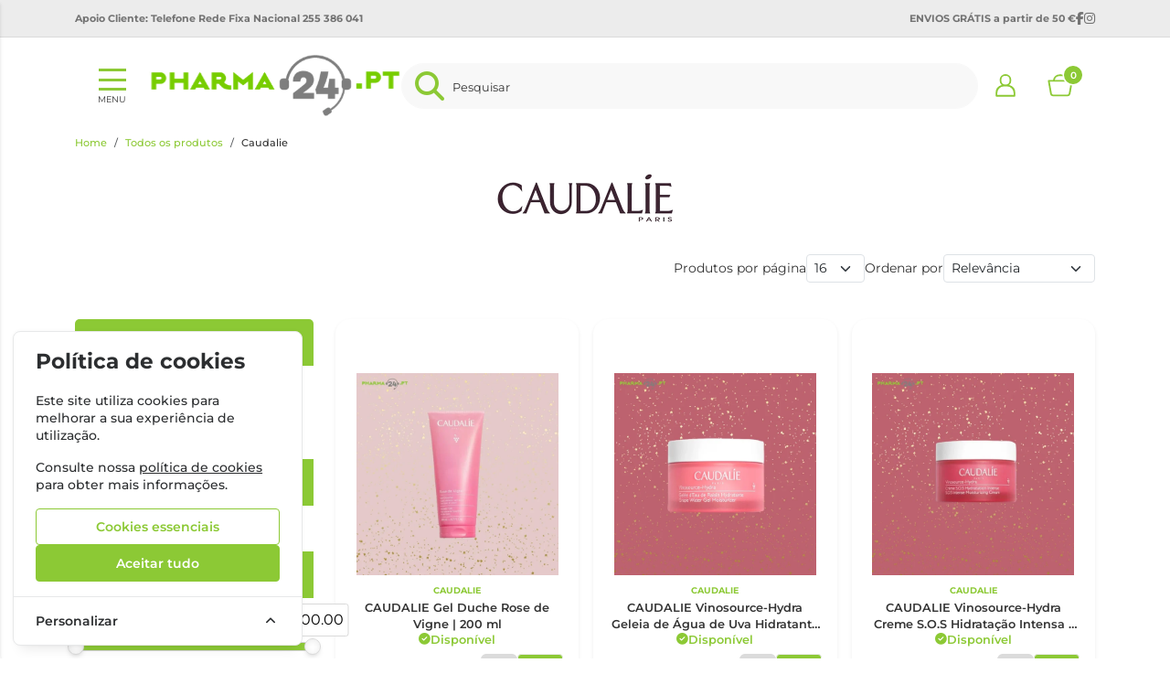

--- FILE ---
content_type: text/html; charset=UTF-8
request_url: https://www.pharma24.pt/caudalie
body_size: 49111
content:
<!DOCTYPE html>
		<html lang="pt">
						<head>

				<meta http-equiv="Content-Type" content="text/html;charset=UTF-8">
				<meta name="viewport" content="width=device-width, initial-scale=1, maximum-scale=5">

				<!-- CSRF Token -->
				<meta name="csrf-token" content="EeotP1eGSrqS4tsJT6y1kJqRrRO1kDniuE2g6YPw">

				
				
				
				
				<!-- Styles -->
				<script src="/cdn-cgi/scripts/7d0fa10a/cloudflare-static/rocket-loader.min.js" data-cf-settings="bc1b0414a957412d763673a6-|49"></script><link rel="stylesheet" as="style" href="/css/bootstrap.min.css?id=a549af2a81cd9900ee897d8bc9c4b5e9" onload="this.onload=null;this.rel='stylesheet'">
				<script src="/cdn-cgi/scripts/7d0fa10a/cloudflare-static/rocket-loader.min.js" data-cf-settings="bc1b0414a957412d763673a6-|49"></script><link rel="stylesheet" as="style" href="/css/frontoffice.css?id=0d8d8516eaa88a0d7e9e84885d8459af" onload="this.onload=null;this.rel='stylesheet'">
				<script src="/cdn-cgi/scripts/7d0fa10a/cloudflare-static/rocket-loader.min.js" data-cf-settings="bc1b0414a957412d763673a6-|49"></script><link rel="stylesheet" as="style" href="/css/animate.min.css?id=794eb0cc75debacd290d50c0df920bd8" onload="this.onload=null;this.rel='stylesheet'">
				<script type="bc1b0414a957412d763673a6-text/javascript">
					/* Pequeno script para garantir que os links de fallback sejam aplicados */
					var stylesheetFallback = function(event) {
						if (!event.target.onloadDone) {
							event.target.onloadDone = true;
							document.head.appendChild(document.createElement('link')).rel = 'stylesheet';
							document.head.lastChild.href = event.target.href;
						}
					};
				</script>

				<link rel="stylesheet" type="text/css" href="/css/zoomify.min.css?id=d2f06b542e71333ff53badccbe6df7bb" />
									<link href="/themes/pharma24/css/theme.css?id=853a965a3b20c409ac32626fb54132f5" rel="stylesheet">
				
				<title>Caudalie</title>

            
        <meta property="og:title" content="Caudalie" />
    
    <meta property="og:description" content="Caudalie | Pharma24.pt Farmácia Online" />
    <meta name="description" content="Caudalie | Pharma24.pt Farmácia Online" />

    <meta property="og:type" content="website" />



    <meta property="og:url" content="https://www.pharma24.pt/caudalie" />
    <link rel="canonical" href="https://www.pharma24.pt/caudalie" />

    <meta property="keywords" content="Caudalie" />

				
				<link rel="shortcut icon" href="/themes/pharma24/images/favicon/favicon.ico?id=056f20c5bec66924dcbb67080381c7ad">
<link rel="apple-touch-icon" sizes="180x180" href="/themes/pharma24/images/favicon/apple-touch-icon.png?id=cce793a1cfce99e295cf13f2ad3aa593">
<link rel="icon" type="image/png" sizes="32x32" href="/themes/pharma24/images/favicon/favicon-32x32.png?id=fb8a98b80be6cf264456c02de4edbf28">
<link rel="icon" type="image/png" sizes="16x16" href="/themes/pharma24/images/favicon/favicon-16x16.png?id=8f4d5fb0672c5425ffaf92dcece3c41b">
<meta name="msapplication-TileColor" content="#FFFFFF">

<meta name="msapplication-config" content="/browserconfig.xml">

				<style >[wire\:loading], [wire\:loading\.delay], [wire\:loading\.inline-block], [wire\:loading\.inline], [wire\:loading\.block], [wire\:loading\.flex], [wire\:loading\.table], [wire\:loading\.grid], [wire\:loading\.inline-flex] {display: none;}[wire\:loading\.delay\.shortest], [wire\:loading\.delay\.shorter], [wire\:loading\.delay\.short], [wire\:loading\.delay\.long], [wire\:loading\.delay\.longer], [wire\:loading\.delay\.longest] {display:none;}[wire\:offline] {display: none;}[wire\:dirty]:not(textarea):not(input):not(select) {display: none;}input:-webkit-autofill, select:-webkit-autofill, textarea:-webkit-autofill {animation-duration: 50000s;animation-name: livewireautofill;}@keyframes livewireautofill { from {} }</style>

												
			</head>

			<body >
				<!-- Scripts -->
				<script src="/js/jquery-ui.min.js?id=1dc363bb3217fc66f89286a32d242647" defer type="bc1b0414a957412d763673a6-text/javascript"></script>
				<script src="/js/bootstrap.js?id=70874208a66a5d195b7c8b33bc4ca273" type="bc1b0414a957412d763673a6-text/javascript"></script>
				<script src="/js/bootstrap-datetimepicker.min.js?id=74100f98381f94dd2d0ea0d205915246" defer type="bc1b0414a957412d763673a6-text/javascript"></script>
				<script src="/js/zoomify.min.js?id=5240640e4f5fec8b9fbc17d4d174cf54" defer type="bc1b0414a957412d763673a6-text/javascript"></script>
				<script src="/js/main.js?id=eac46ef8223323acb328d941c2123c0d" defer type="bc1b0414a957412d763673a6-text/javascript"></script>
				<script src='https://www.google.com/recaptcha/api.js' async defer type="bc1b0414a957412d763673a6-text/javascript"></script>
				<script src="/js/share.js?id=4de3bc712486bb1e2cc00c6a7b81cebc" defer type="bc1b0414a957412d763673a6-text/javascript"></script>
			
				<script src="/themes/pharma24/js/theme.js?id=d41d8cd98f00b204e9800998ecf8427e" defer type="bc1b0414a957412d763673a6-text/javascript"></script>

				

				

									<script type="bc1b0414a957412d763673a6-text/javascript">
						fbq_ativo = 1;

						! function(f, b, e, v, n, t, s) {
							if (f.fbq) return;
							n = f.fbq = function() {
								n.callMethod ?
									n.callMethod.apply(n, arguments) : n.queue.push(arguments)
							};
							if (!f._fbq) f._fbq = n;
							n.push = n;
							n.loaded = !0;
							n.version = '2.0';
							n.queue = [];
							t = b.createElement(e);
							t.async = !0;
							t.src = v;
							s = b.getElementsByTagName(e)[0];
							s.parentNode.insertBefore(t, s)
						}(window, document, 'script',
							'https://connect.facebook.net/en_US/fbevents.js');
						fbq('init', "1056438938138082");
						fbq('track', 'PageView');
					</script>
					<noscript><img height="1" width="1" src="https://www.facebook.com/tr?id=1056438938138082&ev=PageView&noscript=1" /></noscript>
					<!-- End Facebook Pixel Code -->
								
				
					<script async type="bc1b0414a957412d763673a6-text/javascript">
						(function() {
							function getQueryParam(param) {
								var urlParams = new URLSearchParams(window.location.search);
								return urlParams.get(param);
							}
						
							// Capture UTM parameters and campaign_id from the URL
							var utmSource 	= getQueryParam('utm_source');
							var utmMedium 	= getQueryParam('utm_medium');
							var utmCampaign = getQueryParam('utm_campaign');
							var utmTerm 	= getQueryParam('utm_term');
							var campaignId 	= getQueryParam('campaign_id');
							var utmContent	= getQueryParam('utm_content');
						
							// Store each cookie only if the respective parameter exists
							if (utmSource !== null) {
								document.cookie = "utm_source=" + utmSource + "; path=/";
							}
							if (utmMedium !== null) {
								document.cookie = "utm_medium=" + utmMedium + "; path=/";
							}
							if (utmCampaign !== null) {
								document.cookie = "utm_campaign=" + utmCampaign + "; path=/";
							}
							if (utmTerm !== null) {
								document.cookie = "utm_term=" + utmTerm + "; path=/";
							}
							if (campaignId !== null) {
								document.cookie = "campaign_id=" + campaignId + "; path=/";
							}
							if (utmContent !== null) {
								document.cookie = "utm_content=" + utmContent + "; path=/";
							}
						})();
					</script>

											<noscript><iframe src="https://www.googletagmanager.com/ns.html?id=GTM-W54DKTTX"
						height="0" width="0" style="display:none;visibility:hidden"></iframe></noscript>
					
					 
						<!-- Global Site Tag (gtag.js) - Google Analytics -->
						<script async src="https://www.googletagmanager.com/gtag/js?id=AW-611314406" type="bc1b0414a957412d763673a6-text/javascript"></script>
					
					 
						<!-- Global Site Tag (gtag.js) - Google Analytics -->
						<script async src="https://www.googletagmanager.com/gtag/js?id=G-3LQ11XPPS8" type="bc1b0414a957412d763673a6-text/javascript"></script>
										
					<script async type="bc1b0414a957412d763673a6-text/javascript">
						window.dataLayer = window.dataLayer || [];
						function gtag() { 
							dataLayer.push(arguments); 
						}
						gtag('consent', 'default', {
							'ad_storage': 'denied',
							'ad_user_data': 'denied',
							'ad_personalization': 'denied',
							'analytics_storage': 'denied'
						});

												gtag('js', new Date());
													gtag('config', "G-3LQ11XPPS8", {
								'linker': {
									'domains': ['hipay.com', 'paypal.com', 'eupago.pt'],
									'accept_incoming': true
								}
							});
						
													gtag('config', "GTM-W54DKTTX", {
								'linker': {
									'domains': ['hipay.com', 'paypal.com', 'eupago.pt'],
									'accept_incoming': true
								}
							});
												
													gtag('config', "AW-611314406");
												
					</script>
				
								<script src="/livewire/livewire.js?id=90730a3b0e7144480175" data-turbo-eval="false" data-turbolinks-eval="false" type="bc1b0414a957412d763673a6-text/javascript"></script><script data-turbo-eval="false" data-turbolinks-eval="false" type="bc1b0414a957412d763673a6-text/javascript">window.livewire = new Livewire();window.Livewire = window.livewire;window.livewire_app_url = '';window.livewire_token = 'EeotP1eGSrqS4tsJT6y1kJqRrRO1kDniuE2g6YPw';window.deferLoadingAlpine = function (callback) {window.addEventListener('livewire:load', function () {callback();});};let started = false;window.addEventListener('alpine:initializing', function () {if (! started) {window.livewire.start();started = true;}});document.addEventListener("DOMContentLoaded", function () {if (! started) {window.livewire.start();started = true;}});</script>
				<!-- Cookie Consent --><script src="https://www.pharma24.pt/cookie-consent/script?id=335bd717ea5eadbfaec7b0f043b6701b" defer type="bc1b0414a957412d763673a6-text/javascript"></script>				<div id="menu-overlay"></div>
				<div id="loading-overlay" class="loading-overlay" style="display: none;">
					<div class="spinner"></div>
				</div>
				
								<div class="shopping-cart-wrapper">
		<div wire:id="TlK5iZlyxJzxUuxnGeo3" wire:initial-data="{&quot;fingerprint&quot;:{&quot;id&quot;:&quot;TlK5iZlyxJzxUuxnGeo3&quot;,&quot;name&quot;:&quot;cart-overview&quot;,&quot;locale&quot;:&quot;pt&quot;,&quot;path&quot;:&quot;caudalie&quot;,&quot;method&quot;:&quot;GET&quot;,&quot;v&quot;:&quot;acj&quot;},&quot;effects&quot;:{&quot;listeners&quot;:[&quot;refresh-overview&quot;]},&quot;serverMemo&quot;:{&quot;children&quot;:[],&quot;errors&quot;:[],&quot;htmlHash&quot;:&quot;e66cea8f&quot;,&quot;data&quot;:{&quot;cart&quot;:null,&quot;freeShipping&quot;:{&quot;message&quot;:&quot;Tem produtos no carrinho que n\u00e3o permitem a oferta de portes.&quot;,&quot;min_value&quot;:50,&quot;possible&quot;:true,&quot;missing&quot;:50}},&quot;dataMeta&quot;:[],&quot;checksum&quot;:&quot;12ad5d2d3cc7b23016193860f4b53fb848e8749c4576cc9b513fe7ea2f52fdd0&quot;}}" class="shopping-cart-list animate__faster">
		<span class="cart-count-overview d-none">0</span>
		<div class="container shopping-cart-menu-header">
			<button class="close-cart-overview">
				<i class="fa fa-times fa-2x" aria-hidden="true"></i>
			</button>
		</div>
		<div class="loading-wrapper"  wire:loading.flex  >
		<div class="spinner-border text-primary" role="status">
			<span class="visually-hidden">Loading...</span>
		</div>
	</div>
	

					<span wire:loading.remove class="shopping-cart-empty">Não existem produtos no carrinho</span>
		
		<script type="bc1b0414a957412d763673a6-text/javascript">
			document.addEventListener("DOMContentLoaded", () => {
				Livewire.hook('element.updated', (el, component) => {
					updatecartcount()
				})

				updatecartcount()
			});

			function updatecartcount() {
				$('.cart-count').html();
				$('.cart-count').html($('.cart-count-overview').html())
			}
		</script>
	</div>

<!-- Livewire Component wire-end:TlK5iZlyxJzxUuxnGeo3 -->
			</div>
				
				<nav id="slide-menu" class="menu-left">
	<div class="menu-head">
		<h2 class="menu-head-title">MENU</h2>
		<span class="sm-close">
			<i class="fas fa-times"></i>
		</span>
	</div>
	<ul id="nav-bar-ul" class="nav">
		
								
			<style>
							</style>

			<li class="side-bar-category-li-1">
				<a class="has-ul side-bar-category-1"  href="https://www.pharma24.pt/bebe-e-mama">
					<span>Bebé e Mamã</span>
											<span class="chev">
							<i class="fas fa-chevron-right"></i>
						</span>
									</a>
									<div class="side-bar-category-div-1">
		<ul class="unstyled-ul">
											<style>
									</style>

				<li class="side-bar-category-li-4">
					<a class=" side-bar-category-4"  href="https://www.pharma24.pt/acessorios-bebe-mama">
						<span>Acessórios Bebé e Mamã</span>
											</a>
									</li>
											<style>
									</style>

				<li class="side-bar-category-li-139">
					<a class=" side-bar-category-139"  href="https://www.pharma24.pt/amamentacao">
						<span>Amamentação</span>
											</a>
									</li>
											<style>
									</style>

				<li class="side-bar-category-li-141">
					<a class=" side-bar-category-141"  href="https://www.pharma24.pt/aquecedores-esterilizadores-biberoes">
						<span>Aquecedores / Esterilizadores Biberões</span>
											</a>
									</li>
											<style>
									</style>

				<li class="side-bar-category-li-136">
					<a class=" side-bar-category-136"  href="https://www.pharma24.pt/ph24-banho">
						<span>Banho</span>
											</a>
									</li>
											<style>
									</style>

				<li class="side-bar-category-li-2">
					<a class=" side-bar-category-2"  href="https://www.pharma24.pt/biberoes">
						<span>Biberões</span>
											</a>
									</li>
											<style>
									</style>

				<li class="side-bar-category-li-140">
					<a class=" side-bar-category-140"  href="https://www.pharma24.pt/bombas-de-leite">
						<span>Bombas de Leite</span>
											</a>
									</li>
											<style>
									</style>

				<li class="side-bar-category-li-127">
					<a class=" side-bar-category-127"  href="https://www.pharma24.pt/brinquedos">
						<span>Brinquedos</span>
											</a>
									</li>
											<style>
									</style>

				<li class="side-bar-category-li-137">
					<a class=" side-bar-category-137"  href="https://www.pharma24.pt/champos-bebe">
						<span>Champôs Bebé</span>
											</a>
									</li>
											<style>
									</style>

				<li class="side-bar-category-li-3">
					<a class=" side-bar-category-3"  href="https://www.pharma24.pt/chupetas">
						<span>Chupetas</span>
											</a>
									</li>
											<style>
									</style>

				<li class="side-bar-category-li-143">
					<a class=" side-bar-category-143"  href="https://www.pharma24.pt/cintas-e-faixas">
						<span>Cintas e Faixas</span>
											</a>
									</li>
											<style>
									</style>

				<li class="side-bar-category-li-144">
					<a class=" side-bar-category-144"  href="https://www.pharma24.pt/crosta-lactea">
						<span>Crosta Láctea</span>
											</a>
									</li>
											<style>
									</style>

				<li class="side-bar-category-li-145">
					<a class=" side-bar-category-145"  href="https://www.pharma24.pt/firmeza-e-anti-estrias">
						<span>Firmeza e Anti-Estrias</span>
											</a>
									</li>
											<style>
									</style>

				<li class="side-bar-category-li-10">
					<a class=" side-bar-category-10"  href="https://www.pharma24.pt/fraldasetoalhitas">
						<span>Fraldas e Toalhitas</span>
											</a>
									</li>
											<style>
									</style>

				<li class="side-bar-category-li-5">
					<a class=" side-bar-category-5"  href="https://www.pharma24.pt/higiene-e-cuidado-infantil">
						<span>Higiene e Cuidado infantil</span>
											</a>
									</li>
											<style>
									</style>

				<li class="side-bar-category-li-138">
					<a class=" side-bar-category-138"  href="https://www.pharma24.pt/higiene-oral">
						<span>Higiene Oral</span>
											</a>
									</li>
											<style>
									</style>

				<li class="side-bar-category-li-142">
					<a class=" side-bar-category-142"  href="https://www.pharma24.pt/intercomunicadores">
						<span>Intercomunicadores</span>
											</a>
									</li>
											<style>
									</style>

				<li class="side-bar-category-li-6">
					<a class=" side-bar-category-6"  href="https://www.pharma24.pt/leitesepapas">
						<span>Leites e Papas</span>
											</a>
									</li>
											<style>
									</style>

				<li class="side-bar-category-li-135">
					<a class=" side-bar-category-135"  href="https://www.pharma24.pt/malas-cestas-maternidade">
						<span>Malas e Cestas de Maternidade</span>
											</a>
									</li>
											<style>
									</style>

				<li class="side-bar-category-li-134">
					<a class=" side-bar-category-134"  href="https://www.pharma24.pt/mudadafralda">
						<span>Muda da Fralda</span>
											</a>
									</li>
											<style>
									</style>

				<li class="side-bar-category-li-11">
					<a class=" side-bar-category-11"  href="https://www.pharma24.pt/oculos-de-sol">
						<span>Óculos de Sol</span>
											</a>
									</li>
											<style>
									</style>

				<li class="side-bar-category-li-9">
					<a class=" side-bar-category-9"  href="https://www.pharma24.pt/saude-do-bebe">
						<span>Saúde do Bebé</span>
											</a>
									</li>
					</ul>
	</div>
 
							</li>
								
			<style>
							</style>

			<li class="side-bar-category-li-12">
				<a class="has-ul side-bar-category-12"  href="https://www.pharma24.pt/cabelo">
					<span>Cabelo</span>
											<span class="chev">
							<i class="fas fa-chevron-right"></i>
						</span>
									</a>
									<div class="side-bar-category-div-12">
		<ul class="unstyled-ul">
											<style>
									</style>

				<li class="side-bar-category-li-17">
					<a class=" side-bar-category-17"  href="https://www.pharma24.pt/acessorios-cabelo">
						<span>Acessórios Cabelo</span>
											</a>
									</li>
											<style>
									</style>

				<li class="side-bar-category-li-147">
					<a class=" side-bar-category-147"  href="https://www.pharma24.pt/ampolas">
						<span>Ampolas</span>
											</a>
									</li>
											<style>
									</style>

				<li class="side-bar-category-li-14">
					<a class=" side-bar-category-14"  href="https://www.pharma24.pt/anti-queda">
						<span>Anti-Queda</span>
											</a>
									</li>
											<style>
									</style>

				<li class="side-bar-category-li-15">
					<a class=" side-bar-category-15"  href="https://www.pharma24.pt/caspa-e-dermatite">
						<span>Caspa e Dermatite</span>
											</a>
									</li>
											<style>
									</style>

				<li class="side-bar-category-li-13">
					<a class=" side-bar-category-13"  href="https://www.pharma24.pt/champo">
						<span>Champô</span>
											</a>
									</li>
											<style>
									</style>

				<li class="side-bar-category-li-148">
					<a class=" side-bar-category-148"  href="https://www.pharma24.pt/coloracao">
						<span>Coloração</span>
											</a>
									</li>
											<style>
									</style>

				<li class="side-bar-category-li-146">
					<a class=" side-bar-category-146"  href="https://www.pharma24.pt/cuidados-">
						<span>Cuidados</span>
											</a>
									</li>
											<style>
									</style>

				<li class="side-bar-category-li-16">
					<a class=" side-bar-category-16"  href="https://www.pharma24.pt/piolhos-e-lendeas">
						<span>Piolhos e Lêndeas</span>
											</a>
									</li>
											<style>
									</style>

				<li class="side-bar-category-li-18">
					<a class=" side-bar-category-18"  href="https://www.pharma24.pt/suplementos-cabelo">
						<span>Suplementos Cabelo</span>
											</a>
									</li>
					</ul>
	</div>
 
							</li>
								
			<style>
							</style>

			<li class="side-bar-category-li-20">
				<a class="has-ul side-bar-category-20"  href="https://www.pharma24.pt/dc-rosto">
					<span>Rosto</span>
											<span class="chev">
							<i class="fas fa-chevron-right"></i>
						</span>
									</a>
									<div class="side-bar-category-div-20">
		<ul class="unstyled-ul">
											<style>
									</style>

				<li class="side-bar-category-li-34">
					<a class="has-ul side-bar-category-34"  href="https://www.pharma24.pt/anti-envelhecimento">
						<span>Anti Envelhecimento</span>
													<span class="chev">
								<i class="fas fa-chevron-right"></i>
							</span>
											</a>
											<div class="side-bar-category-div-20">
		<ul class="unstyled-ul">
											<style>
									</style>

				<li class="side-bar-category-li-149">
					<a class=" side-bar-category-149"  href="https://www.pharma24.pt/primeiras-rugas">
						<span>Primeiras Rugas</span>
											</a>
									</li>
											<style>
									</style>

				<li class="side-bar-category-li-150">
					<a class=" side-bar-category-150"  href="https://www.pharma24.pt/rugas-profundas">
						<span>Rugas Profundas</span>
											</a>
									</li>
					</ul>
	</div>
									</li>
											<style>
									</style>

				<li class="side-bar-category-li-35">
					<a class=" side-bar-category-35"  href="https://www.pharma24.pt/anti-manchas">
						<span>Anti Manchas</span>
											</a>
									</li>
											<style>
									</style>

				<li class="side-bar-category-li-41">
					<a class=" side-bar-category-41"  href="https://www.pharma24.pt/ph24-atopica">
						<span>Atópica</span>
											</a>
									</li>
											<style>
									</style>

				<li class="side-bar-category-li-40">
					<a class=" side-bar-category-40"  href="https://www.pharma24.pt/ph24-dermatite-seborreica">
						<span>Dermatite Seborreica</span>
											</a>
									</li>
											<style>
									</style>

				<li class="side-bar-category-li-45">
					<a class=" side-bar-category-45"  href="https://www.pharma24.pt/homem-rosto">
						<span>Homem Rosto</span>
											</a>
									</li>
											<style>
									</style>

				<li class="side-bar-category-li-44">
					<a class=" side-bar-category-44"  href="https://www.pharma24.pt/labios">
						<span>Lábios</span>
											</a>
									</li>
											<style>
									</style>

				<li class="side-bar-category-li-42">
					<a class=" side-bar-category-42"  href="https://www.pharma24.pt/limpeza-rosto">
						<span>Limpeza de Rosto</span>
											</a>
									</li>
											<style>
									</style>

				<li class="side-bar-category-li-38">
					<a class=" side-bar-category-38"  href="https://www.pharma24.pt/normal-e-mista">
						<span>Normal e Mista</span>
											</a>
									</li>
											<style>
									</style>

				<li class="side-bar-category-li-36">
					<a class=" side-bar-category-36"  href="https://www.pharma24.pt/oleosa-e-acneica">
						<span>Oleosa e Acneica</span>
											</a>
									</li>
											<style>
									</style>

				<li class="side-bar-category-li-43">
					<a class=" side-bar-category-43"  href="https://www.pharma24.pt/ph24-olhos">
						<span>Olhos</span>
											</a>
									</li>
											<style>
									</style>

				<li class="side-bar-category-li-37">
					<a class=" side-bar-category-37"  href="https://www.pharma24.pt/seca">
						<span>Seca</span>
											</a>
									</li>
											<style>
									</style>

				<li class="side-bar-category-li-39">
					<a class=" side-bar-category-39"  href="https://www.pharma24.pt/sensivel">
						<span>Sensível</span>
											</a>
									</li>
											<style>
									</style>

				<li class="side-bar-category-li-46">
					<a class=" side-bar-category-46"  href="https://www.pharma24.pt/suplementos-beleza">
						<span>Suplementos Beleza</span>
											</a>
									</li>
					</ul>
	</div>
 
							</li>
								
			<style>
							</style>

			<li class="side-bar-category-li-51">
				<a class="has-ul side-bar-category-51"  href="https://www.pharma24.pt/dc-corpo">
					<span>Corpo</span>
											<span class="chev">
							<i class="fas fa-chevron-right"></i>
						</span>
									</a>
									<div class="side-bar-category-div-51">
		<ul class="unstyled-ul">
											<style>
									</style>

				<li class="side-bar-category-li-28">
					<a class=" side-bar-category-28"  href="https://www.pharma24.pt/adelgacantes">
						<span>Adelgaçantes</span>
											</a>
									</li>
											<style>
									</style>

				<li class="side-bar-category-li-25">
					<a class=" side-bar-category-25"  href="https://www.pharma24.pt/cicatrizacao-e-queimaduras">
						<span>Cicatrização e Queimaduras</span>
											</a>
									</li>
											<style>
									</style>

				<li class="side-bar-category-li-24">
					<a class=" side-bar-category-24"  href="https://www.pharma24.pt/desodorizantes">
						<span>Desodorizantes</span>
											</a>
									</li>
											<style>
									</style>

				<li class="side-bar-category-li-30">
					<a class=" side-bar-category-30"  href="https://www.pharma24.pt/estrias">
						<span>Estrias</span>
											</a>
									</li>
											<style>
									</style>

				<li class="side-bar-category-li-22">
					<a class=" side-bar-category-22"  href="https://www.pharma24.pt/hidratacao">
						<span>Hidratação</span>
											</a>
									</li>
											<style>
									</style>

				<li class="side-bar-category-li-23">
					<a class=" side-bar-category-23"  href="https://www.pharma24.pt/higiene-corpo">
						<span>Higiene</span>
											</a>
									</li>
											<style>
									</style>

				<li class="side-bar-category-li-31">
					<a class=" side-bar-category-31"  href="https://www.pharma24.pt/higiene-intima">
						<span>Higiene Íntima</span>
											</a>
									</li>
											<style>
									</style>

				<li class="side-bar-category-li-152">
					<a class=" side-bar-category-152"  href="https://www.pharma24.pt/homem-corpo">
						<span>Homem Corpo</span>
											</a>
									</li>
											<style>
									</style>

				<li class="side-bar-category-li-26">
					<a class=" side-bar-category-26"  href="https://www.pharma24.pt/maos-e-unhas">
						<span>Mãos e Unhas</span>
											</a>
									</li>
											<style>
									</style>

				<li class="side-bar-category-li-21">
					<a class=" side-bar-category-21"  href="https://www.pharma24.pt/pele-atopica">
						<span>Pele Atópica</span>
											</a>
									</li>
											<style>
									</style>

				<li class="side-bar-category-li-29">
					<a class=" side-bar-category-29"  href="https://www.pharma24.pt/perfumes">
						<span>Perfumes</span>
											</a>
									</li>
											<style>
									</style>

				<li class="side-bar-category-li-27">
					<a class=" side-bar-category-27"  href="https://www.pharma24.pt/pes">
						<span>Pés</span>
											</a>
									</li>
											<style>
									</style>

				<li class="side-bar-category-li-33">
					<a class=" side-bar-category-33"  href="https://www.pharma24.pt/psoriase-corpo">
						<span>Psoríase</span>
											</a>
									</li>
											<style>
									</style>

				<li class="side-bar-category-li-151">
					<a class=" side-bar-category-151"  href="https://www.pharma24.pt/repelentes-e-pos-picadas">
						<span>Repelentes e Pós Picadas</span>
											</a>
									</li>
											<style>
									</style>

				<li class="side-bar-category-li-47">
					<a class=" side-bar-category-47"  href="https://www.pharma24.pt/tez">
						<span>Tez</span>
											</a>
									</li>
					</ul>
	</div>
 
							</li>
								
			<style>
							</style>

			<li class="side-bar-category-li-61">
				<a class="has-ul side-bar-category-61"  href="https://www.pharma24.pt/solares">
					<span>Solares</span>
											<span class="chev">
							<i class="fas fa-chevron-right"></i>
						</span>
									</a>
									<div class="side-bar-category-div-61">
		<ul class="unstyled-ul">
											<style>
									</style>

				<li class="side-bar-category-li-59">
					<a class=" side-bar-category-59"  href="https://www.pharma24.pt/solares-suplementos">
						<span>Suplementos</span>
											</a>
									</li>
											<style>
									</style>

				<li class="side-bar-category-li-56">
					<a class=" side-bar-category-56"  href="https://www.pharma24.pt/after-sun">
						<span>After Sun</span>
											</a>
									</li>
											<style>
									</style>

				<li class="side-bar-category-li-58">
					<a class=" side-bar-category-58"  href="https://www.pharma24.pt/autobronzeador">
						<span>Autobronzeador</span>
											</a>
									</li>
											<style>
									</style>

				<li class="side-bar-category-li-57">
					<a class=" side-bar-category-57"  href="https://www.pharma24.pt/bronzeador">
						<span>Bronzeador</span>
											</a>
									</li>
											<style>
									</style>

				<li class="side-bar-category-li-60">
					<a class=" side-bar-category-60"  href="https://www.pharma24.pt/solares-cabelo">
						<span>Cabelo</span>
											</a>
									</li>
											<style>
									</style>

				<li class="side-bar-category-li-53">
					<a class=" side-bar-category-53"  href="https://www.pharma24.pt/corpo">
						<span>Corpo</span>
											</a>
									</li>
											<style>
									</style>

				<li class="side-bar-category-li-54">
					<a class=" side-bar-category-54"  href="https://www.pharma24.pt/crianca-e-bebe">
						<span>Criança e Bebé</span>
											</a>
									</li>
											<style>
									</style>

				<li class="side-bar-category-li-55">
					<a class=" side-bar-category-55"  href="https://www.pharma24.pt/labios--">
						<span>Lábios</span>
											</a>
									</li>
											<style>
									</style>

				<li class="side-bar-category-li-52">
					<a class=" side-bar-category-52"  href="https://www.pharma24.pt/rosto">
						<span>Rosto</span>
											</a>
									</li>
					</ul>
	</div>
 
							</li>
								
			<style>
							</style>

			<li class="side-bar-category-li-64">
				<a class="has-ul side-bar-category-64"  href="https://www.pharma24.pt/emagrecimento">
					<span>Emagrecimento</span>
											<span class="chev">
							<i class="fas fa-chevron-right"></i>
						</span>
									</a>
									<div class="side-bar-category-div-64">
		<ul class="unstyled-ul">
											<style>
									</style>

				<li class="side-bar-category-li-153">
					<a class=" side-bar-category-153"  href="https://www.pharma24.pt/alimentacao">
						<span>Alimentação</span>
											</a>
									</li>
											<style>
									</style>

				<li class="side-bar-category-li-154">
					<a class=" side-bar-category-154"  href="https://www.pharma24.pt/anti-celulite-suplementos">
						<span>Anti Celulite Suplementos</span>
											</a>
									</li>
											<style>
									</style>

				<li class="side-bar-category-li-155">
					<a class=" side-bar-category-155"  href="https://www.pharma24.pt/bloqueadores-de-gordura">
						<span>Bloqueadores de Gordura</span>
											</a>
									</li>
											<style>
									</style>

				<li class="side-bar-category-li-156">
					<a class=" side-bar-category-156"  href="https://www.pharma24.pt/bloqueadores-de-hidratos-de-carbono">
						<span>Bloqueadores de Hidratos de Carbono</span>
											</a>
									</li>
											<style>
									</style>

				<li class="side-bar-category-li-157">
					<a class=" side-bar-category-157"  href="https://www.pharma24.pt/depurativos">
						<span>Depurativos</span>
											</a>
									</li>
											<style>
									</style>

				<li class="side-bar-category-li-158">
					<a class=" side-bar-category-158"  href="https://www.pharma24.pt/diureticos-e-drenantes">
						<span>Diuréticos e Drenantes</span>
											</a>
									</li>
											<style>
									</style>

				<li class="side-bar-category-li-159">
					<a class=" side-bar-category-159"  href="https://www.pharma24.pt/inibidores-de-apetite">
						<span>Inibidores de Apetite</span>
											</a>
									</li>
											<style>
									</style>

				<li class="side-bar-category-li-160">
					<a class=" side-bar-category-160"  href="https://www.pharma24.pt/obstipacao-e-flatulencia">
						<span>Obstipação e Flatulência</span>
											</a>
									</li>
											<style>
									</style>

				<li class="side-bar-category-li-162">
					<a class=" side-bar-category-162"  href="https://www.pharma24.pt/packs-emagrecimento">
						<span>Packs Emagrecimento</span>
											</a>
									</li>
											<style>
									</style>

				<li class="side-bar-category-li-161">
					<a class=" side-bar-category-161"  href="https://www.pharma24.pt/queimadores-de-gordura">
						<span>Queimadores de Gordura</span>
											</a>
									</li>
					</ul>
	</div>
 
							</li>
								
			<style>
							</style>

			<li class="side-bar-category-li-74">
				<a class="has-ul side-bar-category-74"  href="https://www.pharma24.pt/higieneoral">
					<span>Higiene Oral</span>
											<span class="chev">
							<i class="fas fa-chevron-right"></i>
						</span>
									</a>
									<div class="side-bar-category-div-74">
		<ul class="unstyled-ul">
											<style>
									</style>

				<li class="side-bar-category-li-170">
					<a class=" side-bar-category-170"  href="https://www.pharma24.pt/acessorios-higiene-oral">
						<span>Acessórios Higiene Oral</span>
											</a>
									</li>
											<style>
									</style>

				<li class="side-bar-category-li-71">
					<a class=" side-bar-category-71"  href="https://www.pharma24.pt/aftas">
						<span>Aftas</span>
											</a>
									</li>
											<style>
									</style>

				<li class="side-bar-category-li-164">
					<a class=" side-bar-category-164"  href="https://www.pharma24.pt/branqueamento">
						<span>Branqueamento</span>
											</a>
									</li>
											<style>
									</style>

				<li class="side-bar-category-li-165">
					<a class=" side-bar-category-165"  href="https://www.pharma24.pt/centros-dentarios">
						<span>Centros Dentários</span>
											</a>
									</li>
											<style>
									</style>

				<li class="side-bar-category-li-69">
					<a class=" side-bar-category-69"  href="https://www.pharma24.pt/colutorios-elixires">
						<span>Colutórios/ Elixires</span>
											</a>
									</li>
											<style>
									</style>

				<li class="side-bar-category-li-68">
					<a class=" side-bar-category-68"  href="https://www.pharma24.pt/cremesfixadores">
						<span>Cremes Fixadores</span>
											</a>
									</li>
											<style>
									</style>

				<li class="side-bar-category-li-66">
					<a class=" side-bar-category-66"  href="https://www.pharma24.pt/escovaseletricas">
						<span>Escovas Elétricas</span>
											</a>
									</li>
											<style>
									</style>

				<li class="side-bar-category-li-65">
					<a class=" side-bar-category-65"  href="https://www.pharma24.pt/escovasmanuais">
						<span>Escovas Manuais</span>
											</a>
									</li>
											<style>
									</style>

				<li class="side-bar-category-li-72">
					<a class=" side-bar-category-72"  href="https://www.pharma24.pt/escovilhoes">
						<span>Escovilhões</span>
											</a>
									</li>
											<style>
									</style>

				<li class="side-bar-category-li-166">
					<a class=" side-bar-category-166"  href="https://www.pharma24.pt/fios-e-fitas-dentarias">
						<span>Fios e Fitas Dentárias</span>
											</a>
									</li>
											<style>
									</style>

				<li class="side-bar-category-li-169">
					<a class=" side-bar-category-169"  href="https://www.pharma24.pt/herpes">
						<span>Herpes</span>
											</a>
									</li>
											<style>
									</style>

				<li class="side-bar-category-li-73">
					<a class=" side-bar-category-73"  href="https://www.pharma24.pt/infantil">
						<span>Infantil</span>
											</a>
									</li>
											<style>
									</style>

				<li class="side-bar-category-li-168">
					<a class=" side-bar-category-168"  href="https://www.pharma24.pt/mau-halito">
						<span>Mau Hálito</span>
											</a>
									</li>
											<style>
									</style>

				<li class="side-bar-category-li-163">
					<a class=" side-bar-category-163"  href="https://www.pharma24.pt/ortodontia">
						<span>Ortodontia</span>
											</a>
									</li>
											<style>
									</style>

				<li class="side-bar-category-li-67">
					<a class=" side-bar-category-67"  href="https://www.pharma24.pt/pastadentes">
						<span>Pasta de Dentes</span>
											</a>
									</li>
											<style>
									</style>

				<li class="side-bar-category-li-167">
					<a class=" side-bar-category-167"  href="https://www.pharma24.pt/raspadores-lingua">
						<span>Raspadores Língua</span>
											</a>
									</li>
					</ul>
	</div>
 
							</li>
								
			<style>
							</style>

			<li class="side-bar-category-li-78">
				<a class="has-ul side-bar-category-78"  href="https://www.pharma24.pt/matenfermagem">
					<span>Mat. Enfermagem</span>
											<span class="chev">
							<i class="fas fa-chevron-right"></i>
						</span>
									</a>
									<div class="side-bar-category-div-78">
		<ul class="unstyled-ul">
											<style>
									</style>

				<li class="side-bar-category-li-131">
					<a class=" side-bar-category-131"  href="https://www.pharma24.pt/ph24-acessorios-ortopedia">
						<span>Acessórios Ortopedia</span>
											</a>
									</li>
											<style>
									</style>

				<li class="side-bar-category-li-171">
					<a class=" side-bar-category-171"  href="https://www.pharma24.pt/aerossois-e-auxiliares-respiracao">
						<span>Aerossóis e Auxiliares Respiração</span>
											</a>
									</li>
											<style>
									</style>

				<li class="side-bar-category-li-173">
					<a class=" side-bar-category-173"  href="https://www.pharma24.pt/disp.-quente-frio">
						<span>Disp. Quente/Frio</span>
											</a>
									</li>
											<style>
									</style>

				<li class="side-bar-category-li-130">
					<a class=" side-bar-category-130"  href="https://www.pharma24.pt/fraldas-pensos">
						<span>Fraldas e Pensos</span>
											</a>
									</li>
											<style>
									</style>

				<li class="side-bar-category-li-75">
					<a class=" side-bar-category-75"  href="https://www.pharma24.pt/membros-inferiores">
						<span>Membros Inferiores</span>
											</a>
									</li>
											<style>
									</style>

				<li class="side-bar-category-li-76">
					<a class=" side-bar-category-76"  href="https://www.pharma24.pt/membros-superiores">
						<span>Membros Superiores</span>
											</a>
									</li>
											<style>
									</style>

				<li class="side-bar-category-li-77">
					<a class=" side-bar-category-77"  href="https://www.pharma24.pt/ortopedia-pesada">
						<span>Ortopedia Pesada</span>
											</a>
									</li>
											<style>
									</style>

				<li class="side-bar-category-li-129">
					<a class=" side-bar-category-129"  href="https://www.pharma24.pt/ph24-palmilhas">
						<span>Palmilhas</span>
											</a>
									</li>
											<style>
									</style>

				<li class="side-bar-category-li-128">
					<a class=" side-bar-category-128"  href="https://www.pharma24.pt/pensos-adesivos">
						<span>Penso / Adesivos</span>
											</a>
									</li>
											<style>
									</style>

				<li class="side-bar-category-li-174">
					<a class=" side-bar-category-174"  href="https://www.pharma24.pt/socas">
						<span>Socas</span>
											</a>
									</li>
											<style>
									</style>

				<li class="side-bar-category-li-172">
					<a class=" side-bar-category-172"  href="https://www.pharma24.pt/tensiometros-tensao-arterial">
						<span>Tensiómetros / Tensão Arterial</span>
											</a>
									</li>
					</ul>
	</div>
 
							</li>
								
			<style>
							</style>

			<li class="side-bar-category-li-87">
				<a class="has-ul side-bar-category-87"  href="https://www.pharma24.pt/ph24-suplementos">
					<span>Suplementos</span>
											<span class="chev">
							<i class="fas fa-chevron-right"></i>
						</span>
									</a>
									<div class="side-bar-category-div-87">
		<ul class="unstyled-ul">
											<style>
									</style>

				<li class="side-bar-category-li-175">
					<a class=" side-bar-category-175"  href="https://www.pharma24.pt/alimentar">
						<span>Alimentar</span>
											</a>
									</li>
											<style>
									</style>

				<li class="side-bar-category-li-79">
					<a class=" side-bar-category-79"  href="https://www.pharma24.pt/articulacoes-e-ossos">
						<span>Articulações e Ossos</span>
											</a>
									</li>
											<style>
									</style>

				<li class="side-bar-category-li-80">
					<a class=" side-bar-category-80"  href="https://www.pharma24.pt/cardiovascular">
						<span>CardioVascular</span>
											</a>
									</li>
											<style>
									</style>

				<li class="side-bar-category-li-176">
					<a class=" side-bar-category-176"  href="https://www.pharma24.pt/colesterol-e-coracao">
						<span>Colesterol e Coração</span>
											</a>
									</li>
											<style>
									</style>

				<li class="side-bar-category-li-177">
					<a class=" side-bar-category-177"  href="https://www.pharma24.pt/defesas-e-sistema-imunitario">
						<span>Defesas e Sistema Imunitário</span>
											</a>
									</li>
											<style>
									</style>

				<li class="side-bar-category-li-82">
					<a class=" side-bar-category-82"  href="https://www.pharma24.pt/desconforto-urinario">
						<span>Desconforto Urinário</span>
											</a>
									</li>
											<style>
									</style>

				<li class="side-bar-category-li-178">
					<a class=" side-bar-category-178"  href="https://www.pharma24.pt/diarreia-e-obstipacao">
						<span>Diarreia e Obstipação</span>
											</a>
									</li>
											<style>
									</style>

				<li class="side-bar-category-li-179">
					<a class=" side-bar-category-179"  href="https://www.pharma24.pt/energia-e-vitalidade">
						<span>Energia e Vitalidade</span>
											</a>
									</li>
											<style>
									</style>

				<li class="side-bar-category-li-81">
					<a class=" side-bar-category-81"  href="https://www.pharma24.pt/fitoterapia">
						<span>Fitoterapia</span>
											</a>
									</li>
											<style>
									</style>

				<li class="side-bar-category-li-180">
					<a class=" side-bar-category-180"  href="https://www.pharma24.pt/gravidez">
						<span>Gravidez</span>
											</a>
									</li>
											<style>
									</style>

				<li class="side-bar-category-li-181">
					<a class=" side-bar-category-181"  href="https://www.pharma24.pt/hemorroidas">
						<span>Hemorróidas</span>
											</a>
									</li>
											<style>
									</style>

				<li class="side-bar-category-li-84">
					<a class=" side-bar-category-84"  href="https://www.pharma24.pt/infantil-">
						<span>Infantil</span>
											</a>
									</li>
											<style>
									</style>

				<li class="side-bar-category-li-182">
					<a class=" side-bar-category-182"  href="https://www.pharma24.pt/memoria">
						<span>Memória</span>
											</a>
									</li>
											<style>
									</style>

				<li class="side-bar-category-li-183">
					<a class=" side-bar-category-183"  href="https://www.pharma24.pt/menopausa">
						<span>Menopausa</span>
											</a>
									</li>
											<style>
									</style>

				<li class="side-bar-category-li-184">
					<a class=" side-bar-category-184"  href="https://www.pharma24.pt/nutricao-clinica">
						<span>Nutrição Clínica</span>
											</a>
									</li>
											<style>
									</style>

				<li class="side-bar-category-li-83">
					<a class=" side-bar-category-83"  href="https://www.pharma24.pt/olhos--">
						<span>Olhos</span>
											</a>
									</li>
											<style>
									</style>

				<li class="side-bar-category-li-185">
					<a class=" side-bar-category-185"  href="https://www.pharma24.pt/ouvidos-">
						<span>Ouvidos</span>
											</a>
									</li>
											<style>
									</style>

				<li class="side-bar-category-li-186">
					<a class=" side-bar-category-186"  href="https://www.pharma24.pt/pernas-cansadas">
						<span>Pernas Cansadas</span>
											</a>
									</li>
											<style>
									</style>

				<li class="side-bar-category-li-188">
					<a class=" side-bar-category-188"  href="https://www.pharma24.pt/prostata">
						<span>Próstata</span>
											</a>
									</li>
											<style>
									</style>

				<li class="side-bar-category-li-189">
					<a class=" side-bar-category-189"  href="https://www.pharma24.pt/sistema-digestivo">
						<span>Sistema Digestivo</span>
											</a>
									</li>
											<style>
									</style>

				<li class="side-bar-category-li-190">
					<a class=" side-bar-category-190"  href="https://www.pharma24.pt/sono">
						<span>Sono</span>
											</a>
									</li>
											<style>
									</style>

				<li class="side-bar-category-li-86">
					<a class=" side-bar-category-86"  href="https://www.pharma24.pt/vitaminas">
						<span>Vitaminas</span>
											</a>
									</li>
											<style>
									</style>

				<li class="side-bar-category-li-191">
					<a class=" side-bar-category-191"  href="https://www.pharma24.pt/vitaminas-criancas">
						<span>Vitaminas Crianças</span>
											</a>
									</li>
					</ul>
	</div>
 
							</li>
								
			<style>
							</style>

			<li class="side-bar-category-li-92">
				<a class="has-ul side-bar-category-92"  href="https://www.pharma24.pt/saudesexual">
					<span>Saúde Sexual</span>
											<span class="chev">
							<i class="fas fa-chevron-right"></i>
						</span>
									</a>
									<div class="side-bar-category-div-92">
		<ul class="unstyled-ul">
											<style>
									</style>

				<li class="side-bar-category-li-90">
					<a class=" side-bar-category-90"  href="https://www.pharma24.pt/estimulantes">
						<span>Estimulantes</span>
											</a>
									</li>
											<style>
									</style>

				<li class="side-bar-category-li-89">
					<a class=" side-bar-category-89"  href="https://www.pharma24.pt/lubrificantes">
						<span>Lubrificantes</span>
											</a>
									</li>
											<style>
									</style>

				<li class="side-bar-category-li-88">
					<a class=" side-bar-category-88"  href="https://www.pharma24.pt/preservativos">
						<span>Preservativos</span>
											</a>
									</li>
											<style>
									</style>

				<li class="side-bar-category-li-91">
					<a class=" side-bar-category-91"  href="https://www.pharma24.pt/testes-gravidez-e-ovulacao">
						<span>Testes Gravidez e Ovulação</span>
											</a>
									</li>
					</ul>
	</div>
 
							</li>
								
			<style>
							</style>

			<li class="side-bar-category-li-99">
				<a class="has-ul side-bar-category-99"  href="https://www.pharma24.pt/covid19">
					<span>Covid-19</span>
											<span class="chev">
							<i class="fas fa-chevron-right"></i>
						</span>
									</a>
									<div class="side-bar-category-div-99">
		<ul class="unstyled-ul">
											<style>
									</style>

				<li class="side-bar-category-li-95">
					<a class=" side-bar-category-95"  href="https://www.pharma24.pt/desinfetantes">
						<span>Desinfetantes</span>
											</a>
									</li>
											<style>
									</style>

				<li class="side-bar-category-li-98">
					<a class=" side-bar-category-98"  href="https://www.pharma24.pt/luvas-descartaveis">
						<span>Luvas Descartáveis</span>
											</a>
									</li>
											<style>
									</style>

				<li class="side-bar-category-li-93">
					<a class=" side-bar-category-93"  href="https://www.pharma24.pt/mascaras-descartaveis">
						<span>Máscaras Descartáveis</span>
											</a>
									</li>
											<style>
									</style>

				<li class="side-bar-category-li-94">
					<a class=" side-bar-category-94"  href="https://www.pharma24.pt/mascaras-reutilizaveis">
						<span>Máscaras Reutilizáveis</span>
											</a>
									</li>
											<style>
									</style>

				<li class="side-bar-category-li-96">
					<a class=" side-bar-category-96"  href="https://www.pharma24.pt/termometros">
						<span>Termómetros</span>
											</a>
									</li>
											<style>
									</style>

				<li class="side-bar-category-li-132">
					<a class=" side-bar-category-132"  href="https://www.pharma24.pt/testes-covid">
						<span>Testes</span>
											</a>
									</li>
											<style>
									</style>

				<li class="side-bar-category-li-97">
					<a class=" side-bar-category-97"  href="https://www.pharma24.pt/viseiras">
						<span>Viseiras</span>
											</a>
									</li>
					</ul>
	</div>
 
							</li>
								
			<style>
							</style>

			<li class="side-bar-category-li-121">
				<a class=" side-bar-category-121"  href="https://www.pharma24.pt/veterinaria">
					<span>Veterinária</span>
									</a>
							</li>
								
			<style>
							</style>

			<li class="side-bar-category-li-133">
				<a class="has-ul side-bar-category-133"  href="https://www.pharma24.pt/medicamentos">
					<span>Medicamentos</span>
											<span class="chev">
							<i class="fas fa-chevron-right"></i>
						</span>
									</a>
									<div class="side-bar-category-div-133">
		<ul class="unstyled-ul">
											<style>
									</style>

				<li class="side-bar-category-li-125">
					<a class=" side-bar-category-125"  href="https://www.pharma24.pt/receita-medica">
						<span>Receita Médica</span>
											</a>
									</li>
											<style>
									</style>

				<li class="side-bar-category-li-126">
					<a class="has-ul side-bar-category-126"  href="https://www.pharma24.pt/venda-livre">
						<span>Venda Livre</span>
													<span class="chev">
								<i class="fas fa-chevron-right"></i>
							</span>
											</a>
											<div class="side-bar-category-div-133">
		<ul class="unstyled-ul">
											<style>
									</style>

				<li class="side-bar-category-li-114">
					<a class=" side-bar-category-114"  href="https://www.pharma24.pt/hepatoprotetores">
						<span>Hepatoprotetores</span>
											</a>
									</li>
											<style>
									</style>

				<li class="side-bar-category-li-109">
					<a class=" side-bar-category-109"  href="https://www.pharma24.pt/nariz">
						<span>Nariz </span>
											</a>
									</li>
											<style>
									</style>

				<li class="side-bar-category-li-112">
					<a class=" side-bar-category-112"  href="https://www.pharma24.pt/olhos---">
						<span>Olhos</span>
											</a>
									</li>
											<style>
									</style>

				<li class="side-bar-category-li-113">
					<a class=" side-bar-category-113"  href="https://www.pharma24.pt/ouvidos">
						<span>Ouvidos</span>
											</a>
									</li>
											<style>
									</style>

				<li class="side-bar-category-li-116">
					<a class=" side-bar-category-116"  href="https://www.pharma24.pt/pernas-cansadas-e-varizes">
						<span>Pernas Cansadas e Varizes</span>
											</a>
									</li>
											<style>
									</style>

				<li class="side-bar-category-li-110">
					<a class=" side-bar-category-110"  href="https://www.pharma24.pt/tosse-e-garganta">
						<span>Tosse e Garganta</span>
											</a>
									</li>
											<style>
									</style>

				<li class="side-bar-category-li-100">
					<a class=" side-bar-category-100"  href="https://www.pharma24.pt/med-alergias-picadas-e-repelentes">
						<span>Alergias Picadas e Repelentes</span>
											</a>
									</li>
											<style>
									</style>

				<li class="side-bar-category-li-111">
					<a class=" side-bar-category-111"  href="https://www.pharma24.pt/ansiedade-e-insonia">
						<span>Ansiedade e Insónia</span>
											</a>
									</li>
											<style>
									</style>

				<li class="side-bar-category-li-103">
					<a class=" side-bar-category-103"  href="https://www.pharma24.pt/anti-inflamatorios-analgesicos">
						<span>Anti inflamatórios e analgésicos</span>
											</a>
									</li>
											<style>
									</style>

				<li class="side-bar-category-li-102">
					<a class=" side-bar-category-102"  href="https://www.pharma24.pt/antiinfecciosos">
						<span>Anti-infecciosos</span>
											</a>
									</li>
											<style>
									</style>

				<li class="side-bar-category-li-104">
					<a class=" side-bar-category-104"  href="https://www.pharma24.pt/ph24-antissepticos">
						<span>Antissepticos</span>
											</a>
									</li>
											<style>
									</style>

				<li class="side-bar-category-li-105">
					<a class=" side-bar-category-105"  href="https://www.pharma24.pt/ph24-cessacao-tabagica">
						<span>Cessação Tabágica</span>
											</a>
									</li>
											<style>
									</style>

				<li class="side-bar-category-li-115">
					<a class=" side-bar-category-115"  href="https://www.pharma24.pt/diarreia-colica-e-obstipacao">
						<span>Diarreia Cólica e Obstipação</span>
											</a>
									</li>
											<style>
									</style>

				<li class="side-bar-category-li-101">
					<a class=" side-bar-category-101"  href="https://www.pharma24.pt/med-enjoo-azia">
						<span>Enjoo Azia </span>
											</a>
									</li>
											<style>
									</style>

				<li class="side-bar-category-li-106">
					<a class=" side-bar-category-106"  href="https://www.pharma24.pt/gripe-constipacoes">
						<span>Gripe e Constipações</span>
											</a>
									</li>
											<style>
									</style>

				<li class="side-bar-category-li-117">
					<a class=" side-bar-category-117"  href="https://www.pharma24.pt/hematomas">
						<span>Hematomas</span>
											</a>
									</li>
											<style>
									</style>

				<li class="side-bar-category-li-107">
					<a class=" side-bar-category-107"  href="https://www.pharma24.pt/ph24-hemorroidas">
						<span>Hemorroidas</span>
											</a>
									</li>
											<style>
									</style>

				<li class="side-bar-category-li-108">
					<a class=" side-bar-category-108"  href="https://www.pharma24.pt/ph24-homeopaticos">
						<span>Homeopáticos</span>
											</a>
									</li>
											<style>
									</style>

				<li class="side-bar-category-li-119">
					<a class=" side-bar-category-119"  href="https://www.pharma24.pt/musculo-esqueletico">
						<span>Músculo Esquelético</span>
											</a>
									</li>
											<style>
									</style>

				<li class="side-bar-category-li-120">
					<a class=" side-bar-category-120"  href="https://www.pharma24.pt/saude-infantil">
						<span>Saúde Infantil</span>
											</a>
									</li>
					</ul>
	</div>
									</li>
					</ul>
	</div>
 
							</li>
				
			</ul>
</nav>

<script type="bc1b0414a957412d763673a6-text/javascript">
	$(function(){
		
		$(document).on('click','.menu-btn-wrapper',function(e){
			if ($('#slide-menu').hasClass('menu-left-open')){
				$('#slide-menu').removeClass('menu-left-open')
				$('#menu-overlay').hide();
			}else{
				console.log('here')
				$('#slide-menu').addClass('menu-left-open')
				$('#menu-overlay').show();
			}
		})

		$(document).on('click','#slide-menu .sm-close',function(e){
			$('#slide-menu').removeClass('menu-left-open')
			$('#menu-overlay').hide();
		})
	})
	</script>				<div class="search-popup d-none animate__faster">
		<div class="row d-flex d-md-none mb-5">
			<div class="col"></div>
			<div class="col">
				
				<object type="image/svg+xml" data="/themes/pharma24/images/logo.svg?id=5737287412d725bbee40feca4ed599dd">svg-image</object>
			</div>
			<div class="col d-flex justify-content-end align-items-center">
				<a href="#" class="close-mobile-search">
					<i class="fa fa-times fa-2x" aria-hidden="true"></i>
				</a>
			</div>
		</div>
		
		<div wire:id="MPBXUnUyuFzGelwFUmCF" wire:initial-data="{&quot;fingerprint&quot;:{&quot;id&quot;:&quot;MPBXUnUyuFzGelwFUmCF&quot;,&quot;name&quot;:&quot;search-input&quot;,&quot;locale&quot;:&quot;pt&quot;,&quot;path&quot;:&quot;caudalie&quot;,&quot;method&quot;:&quot;GET&quot;,&quot;v&quot;:&quot;acj&quot;},&quot;effects&quot;:{&quot;listeners&quot;:[]},&quot;serverMemo&quot;:{&quot;children&quot;:[],&quot;errors&quot;:[],&quot;htmlHash&quot;:&quot;819cfdaf&quot;,&quot;data&quot;:{&quot;search&quot;:&quot;&quot;,&quot;currentRoute&quot;:&quot;general&quot;},&quot;dataMeta&quot;:[],&quot;checksum&quot;:&quot;43aa6b53f974cdb833a93e8d141d17e901cc25b0b92b1bfc4371dc3601cc8cca&quot;}}" class="input-group">
	<div class="form-floating input-group search">
		<input type="search" 
						 wire:model.lazy="search" 						class="form-control    search-input" 
			name="search" 
			value="" 
			placeholder="Pesquisar"
			aria-label="Pesquisar"
									  autocomplete=&quot;off&quot;  >

		<label for="search">Pesquisar</label>
									<i class="fas fa-search fa-2x"></i>
							<button class="btn d-none" type="submit"></button>
		
								</div>
</div>

<!-- Livewire Component wire-end:MPBXUnUyuFzGelwFUmCF -->
		<script type="bc1b0414a957412d763673a6-text/javascript">
			$(function() {
				var inUse = false;

				function SearchOpen() {
					$('.search-popup').removeClass('d-none')
					$('body').addClass('noscroll')
					$('.search-input').focus()
					window.AnimateCSS($('.search-popup'), 'slideInLeft').then(() => {
						inUse = false
					})
				}

				function SearchClose() {
					$inUse = true;
					$('body').removeClass('noscroll');
					window.AnimateCSS($('.search-popup'), 'slideOutLeft').then(() => {
						$('.search-popup').addClass('d-none')
						inUse = false
					})
				}

				$(document).on('click', '.mobile-search-btn', function(e) {
					e.stopPropagation()
					if ($('.search-popup').is(':visible')) {
						SearchClose()
					} else {
						SearchOpen()
					}
				})

				$(document).on('click', '.close-mobile-search', function(e) {
					SearchClose()
					return false
				})
			})
		</script>
	</div>

									<div class="top-header  d-none d-xl-flex     ">
			<div class="container">
				<div class="top-header-wrapper">
																		<div class="">
																<span class="top-header-text">Apoio Cliente:  Telefone Rede Fixa Nacional 255 386 041</span>
															</div>
																								<div class="flex-push-right">
																<span class="top-header-text">ENVIOS GRÁTIS a partir de 50 €</span>
															</div>
																								<div class="">
																<span class="top-header-text"><a aria-label="Facebook" href="https://www.facebook.com/Pharma24.pt" target="_blank">
<i class="fab fa-facebook-f fa-lg" style="color: #737373;"></i>
</a></span>
															</div>
																								<div class="">
																<span class="top-header-text"><a aria-label="Instagram" href="https://www.instagram.com/pharma24_pt" target="_blank">
<i class="fab fa-instagram fa-lg" style="color: #737373;"></i>
 </a></span>
															</div>
																					
				</div>
			</div>
		</div>
		<script type="bc1b0414a957412d763673a6-text/javascript">
			function showList() {
				document.getElementById("medicamento-unstyle-ul").style.display = "block";
			}

			function hideList() {
				document.getElementById("medicamento-unstyle-ul").style.display = "none";
			}
		</script>
									
				<div class="main-header  position-sticky ">
	<div class="container-fluid container-md">
		<div class="main-header-wrapper">
							<div class="mobile-menu-header-btn-wrapper d-flex d-lg-none">
		<a aria-label="menu-mobile" id="menumobile" href="#" class="header-link">
			<svg xmlns="http://www.w3.org/2000/svg" viewBox="0 0 24 24" class="svg-icon svg-icon-stroke " role="img" aria-label="[title + description]" aria-hidden="true">
		<title>Menu</title>
		<desc>Menu</desc>
		<path stroke-linecap="round" stroke-linejoin="round" stroke-width="2" d="M4 6h16M4 12h16M4 18h7"></path>
	</svg>
		</a>
		<a aria-label="mobile-search" href="#" class="header-link mobile-search-btn d-flex d-lg-none">
			<svg viewBox="0 0 24 24" fill="none" xmlns="http://www.w3.org/2000/svg" class="svg-icon svg-icon-stroke " role="img" aria-label="[title + description]" aria-hidden="true">
		<title>search</title>
		<desc>search</desc>
		<path d="M17 17L22 22M19.5 10.75C19.5 15.5825 15.5825 19.5 10.75 19.5C5.91751 19.5 2 15.5825 2 10.75C2 5.91751 5.91751 2 10.75 2C15.5825 2 19.5 5.91751 19.5 10.75Z" stroke-width="1.5" stroke-linecap="round" stroke-linejoin="round"></path>
	</svg>
		</a>
	</div>
								<div class="header-logo-wrapper">
			<div class="menu-btn-wrapper d-none d-xl-flex">
			<button class="header-btn menu-btn" aria-label="Aria Menu" style="background-image: url(/themes/pharma24/images/menu.svg?id=a1f1960ee42acd5f6315b0b96a41479b)"></button>
			<label>MENU</label>
		</div>
		<a aria-label="Logo" href="https://www.pharma24.pt">
		
		<object aria-label="logo" type="image/svg+xml" data="/themes/pharma24/images/logo.svg?id=5737287412d725bbee40feca4ed599dd">svg-image</object>
	</a>
</div>				<div class="header-personal-wrapper">
			<div class="header-search-wrapper d-none d-lg-flex animate__faster">
		<div wire:id="7UVlgOUqv6S6ZaPvSLdD" wire:initial-data="{&quot;fingerprint&quot;:{&quot;id&quot;:&quot;7UVlgOUqv6S6ZaPvSLdD&quot;,&quot;name&quot;:&quot;search-input&quot;,&quot;locale&quot;:&quot;pt&quot;,&quot;path&quot;:&quot;caudalie&quot;,&quot;method&quot;:&quot;GET&quot;,&quot;v&quot;:&quot;acj&quot;},&quot;effects&quot;:{&quot;listeners&quot;:[]},&quot;serverMemo&quot;:{&quot;children&quot;:[],&quot;errors&quot;:[],&quot;htmlHash&quot;:&quot;819cfdaf&quot;,&quot;data&quot;:{&quot;search&quot;:&quot;&quot;,&quot;currentRoute&quot;:&quot;general&quot;},&quot;dataMeta&quot;:[],&quot;checksum&quot;:&quot;dfee95b0f8e03a2f307017ad1d8f71dba4fe81094d085579ef0271eb02d019f5&quot;}}" class="input-group">
	<div class="form-floating input-group search">
		<input type="search" 
						 wire:model.lazy="search" 						class="form-control    search-input" 
			name="search" 
			value="" 
			placeholder="Pesquisar"
			aria-label="Pesquisar"
									  autocomplete=&quot;off&quot;  >

		<label for="search">Pesquisar</label>
									<i class="fas fa-search fa-2x"></i>
							<button class="btn d-none" type="submit"></button>
		
								</div>
</div>

<!-- Livewire Component wire-end:7UVlgOUqv6S6ZaPvSLdD -->	</div>
	
			<a aria-label="User Login" href="https://www.pharma24.pt/login" class="header-link">
			<svg xmlns="http://www.w3.org/2000/svg" width="24" height="24" viewBox="0 0 64 64" class="svg-icon svg-icon-fill " role="img" aria-label="[title + description]" aria-hidden="true">
		<title>profile</title>
		<desc>profile</desc>
		<path d="M40.82,29.73a13.56,13.56,0,0,0,4.76-10.31V17.58a13.59,13.59,0,0,0-27.17,0v1.84a13.57,13.57,0,0,0,4.77,10.31A19.4,19.4,0,0,0,9,48.38V55a2,2,0,0,0,2,2H53a2,2,0,0,0,2-2V48.38A19.4,19.4,0,0,0,40.82,29.73ZM22.41,17.58a9.59,9.59,0,0,1,19.17,0v1.84a9.59,9.59,0,0,1-19.17,0ZM51,53H13V48.38A15.4,15.4,0,0,1,28.38,33h7.25A15.4,15.4,0,0,1,51,48.38Z"/>
	</svg>
		</a>
		<div id="cart-13352"  class="cart-wrapper">
		<span>
			<svg xmlns="http://www.w3.org/2000/svg" width="24" height="24" viewBox="0 0 64 64" class="svg-icon svg-icon-fill " role="img" aria-label="[title + description]" aria-hidden="true">
		<title>Cart</title>
		<desc>Cart</desc>
		<path d="M60.53,18.71A2,2,0,0,0,59,18H48.85A15,15,0,0,0,34,5H30A15,15,0,0,0,15.15,18H5a2,2,0,0,0-1.53.71A2,2,0,0,0,3,20.35l5.33,30.3A6.51,6.51,0,0,0,14.77,56H49.23a6.51,6.51,0,0,0,6.41-5.36L61,20.35A2,2,0,0,0,60.53,18.71ZM30,9h4a11,11,0,0,1,10.81,9H19.19A11,11,0,0,1,30,9ZM51.71,49.94A2.52,2.52,0,0,1,49.23,52H14.77a2.5,2.5,0,0,1-2.47-2L7.38,22H56.62Z"/>
	</svg>
			<span class="cart-count">0</span>
		</span>
	</div>
</div>					</div>
	</div>
</div>				
									
									
				<script type="bc1b0414a957412d763673a6-text/javascript">
					// Função para verificar e mostrar/ocultar os parciais com base na largura da tela
					function verificarTamanhoTela() {
						var larguraTela = window.innerWidth;
						var mobileMenu = document.getElementById('mobile-nav');

						if (larguraTela < 992) {
							// Mostrar o menu móvel e ocultar o menu desktop
							//mobileMenu.style.display = 'block';
						} else {
							// Mostrar o menu desktop e ocultar o menu móvel
							mobileMenu.style.display = 'none';
						}
					}

					// Chamar a função ao carregar a página e redimensionar a janela
					window.onload = verificarTamanhoTela;
					window.onresize = verificarTamanhoTela;
				</script>
				<nav id="mobile-nav" class="mobile-nav animate__faster">
		<div class="bottommenu"></div>
		<div class="menu-header">
			<a id="menu-mobile-back" data-target="menu-01">
				<i class="fa fa-chevron-left fa-2x" aria-hidden="true"></i>
			</a>
			<label><b>Menu</b></label>
			<a id="close-mobile-menu">
				<i class="fa fa-times fa-2x" aria-hidden="true"></i>
			</a>
		</div>
		<div class="menu root-menu active" id="menu-01" data-parent="menu-01">
			<ul>
									<li>
						<a href="#" class="ahrefclass" data-target="menu-0" >
							Produtos
						</a>
						<span class="next" data-target="menu-0">
							<i class="fa fa-chevron-right"></i>
						</span>
					</li>
								
																																																									
				
																																									<li>
																			<a href="#" class="ahrefclass" data-target="menu-m-6" >
											Farmácia
										</a>
																					<span class="next" data-target="menu-m-6">
												<i class="fa fa-chevron-right"></i>
											</span>
																											</li>
																																							<li>
																			<a href="#" class="ahrefclass" data-target="menu-m-11" >
											Informações
										</a>
																					<span class="next" data-target="menu-m-11">
												<i class="fa fa-chevron-right"></i>
											</span>
																											</li>
																																							<li>
																			<a href="#" class="ahrefclass" data-target="menu-m-15" >
											Loja online
										</a>
																					<span class="next" data-target="menu-m-15">
												<i class="fa fa-chevron-right"></i>
											</span>
																											</li>
																																	
							</ul>
						
			
		</div>

		<div 
			 id="menu-0" 			 class="menu" 			 data-parent="menu-01" >
			<div class="currentMenu">
				Produtos
			</div>
			<ul>
									<li>
													<a href="https://www.pharma24.pt/bebe-e-mama">
								Bebé e Mamã
							</a>
												
													<span class="next" data-target="menu-c-1">
								<i class="fa fa-chevron-right"></i>
							</span>
											</li>
									<li>
													<a href="https://www.pharma24.pt/cabelo">
								Cabelo
							</a>
												
													<span class="next" data-target="menu-c-12">
								<i class="fa fa-chevron-right"></i>
							</span>
											</li>
									<li>
													<a href="https://www.pharma24.pt/dc-rosto">
								Rosto
							</a>
												
													<span class="next" data-target="menu-c-20">
								<i class="fa fa-chevron-right"></i>
							</span>
											</li>
									<li>
													<a href="https://www.pharma24.pt/dc-corpo">
								Corpo
							</a>
												
													<span class="next" data-target="menu-c-51">
								<i class="fa fa-chevron-right"></i>
							</span>
											</li>
									<li>
													<a href="https://www.pharma24.pt/solares">
								Solares
							</a>
												
													<span class="next" data-target="menu-c-61">
								<i class="fa fa-chevron-right"></i>
							</span>
											</li>
									<li>
													<a href="https://www.pharma24.pt/emagrecimento">
								Emagrecimento
							</a>
												
													<span class="next" data-target="menu-c-64">
								<i class="fa fa-chevron-right"></i>
							</span>
											</li>
									<li>
													<a href="https://www.pharma24.pt/higieneoral">
								Higiene Oral
							</a>
												
													<span class="next" data-target="menu-c-74">
								<i class="fa fa-chevron-right"></i>
							</span>
											</li>
									<li>
													<a href="https://www.pharma24.pt/matenfermagem">
								Mat. Enfermagem
							</a>
												
													<span class="next" data-target="menu-c-78">
								<i class="fa fa-chevron-right"></i>
							</span>
											</li>
									<li>
													<a href="https://www.pharma24.pt/ph24-suplementos">
								Suplementos
							</a>
												
													<span class="next" data-target="menu-c-87">
								<i class="fa fa-chevron-right"></i>
							</span>
											</li>
									<li>
													<a href="https://www.pharma24.pt/saudesexual">
								Saúde Sexual
							</a>
												
													<span class="next" data-target="menu-c-92">
								<i class="fa fa-chevron-right"></i>
							</span>
											</li>
									<li>
													<a href="https://www.pharma24.pt/covid19">
								Covid-19
							</a>
												
													<span class="next" data-target="menu-c-99">
								<i class="fa fa-chevron-right"></i>
							</span>
											</li>
									<li>
													<a href="https://www.pharma24.pt/veterinaria">
								Veterinária
							</a>
												
											</li>
									<li>
													<a href="https://www.pharma24.pt/medicamentos">
								Medicamentos
							</a>
												
													<span class="next" data-target="menu-c-133">
								<i class="fa fa-chevron-right"></i>
							</span>
											</li>
							</ul>
		</div>

									<div 
			 id="menu-c-1" 			 class="menu" 			 data-parent="menu-0" >
			<div class="currentMenu">
				Bebé e Mamã
			</div>
			<ul>
									<li>
													<a href="https://www.pharma24.pt/acessorios-bebe-mama">
								Acessórios Bebé e Mamã
							</a>
												
											</li>
									<li>
													<a href="https://www.pharma24.pt/amamentacao">
								Amamentação
							</a>
												
											</li>
									<li>
													<a href="https://www.pharma24.pt/aquecedores-esterilizadores-biberoes">
								Aquecedores / Esterilizadores Biberões
							</a>
												
											</li>
									<li>
													<a href="https://www.pharma24.pt/ph24-banho">
								Banho
							</a>
												
											</li>
									<li>
													<a href="https://www.pharma24.pt/biberoes">
								Biberões
							</a>
												
											</li>
									<li>
													<a href="https://www.pharma24.pt/bombas-de-leite">
								Bombas de Leite
							</a>
												
											</li>
									<li>
													<a href="https://www.pharma24.pt/brinquedos">
								Brinquedos
							</a>
												
											</li>
									<li>
													<a href="https://www.pharma24.pt/champos-bebe">
								Champôs Bebé
							</a>
												
											</li>
									<li>
													<a href="https://www.pharma24.pt/chupetas">
								Chupetas
							</a>
												
											</li>
									<li>
													<a href="https://www.pharma24.pt/cintas-e-faixas">
								Cintas e Faixas
							</a>
												
											</li>
									<li>
													<a href="https://www.pharma24.pt/crosta-lactea">
								Crosta Láctea
							</a>
												
											</li>
									<li>
													<a href="https://www.pharma24.pt/firmeza-e-anti-estrias">
								Firmeza e Anti-Estrias
							</a>
												
											</li>
									<li>
													<a href="https://www.pharma24.pt/fraldasetoalhitas">
								Fraldas e Toalhitas
							</a>
												
											</li>
									<li>
													<a href="https://www.pharma24.pt/higiene-e-cuidado-infantil">
								Higiene e Cuidado infantil
							</a>
												
											</li>
									<li>
													<a href="https://www.pharma24.pt/higiene-oral">
								Higiene Oral
							</a>
												
											</li>
									<li>
													<a href="https://www.pharma24.pt/intercomunicadores">
								Intercomunicadores
							</a>
												
											</li>
									<li>
													<a href="https://www.pharma24.pt/leitesepapas">
								Leites e Papas
							</a>
												
											</li>
									<li>
													<a href="https://www.pharma24.pt/malas-cestas-maternidade">
								Malas e Cestas de Maternidade
							</a>
												
											</li>
									<li>
													<a href="https://www.pharma24.pt/mudadafralda">
								Muda da Fralda
							</a>
												
											</li>
									<li>
													<a href="https://www.pharma24.pt/oculos-de-sol">
								Óculos de Sol
							</a>
												
											</li>
									<li>
													<a href="https://www.pharma24.pt/saude-do-bebe">
								Saúde do Bebé
							</a>
												
											</li>
							</ul>
		</div>

																																																																																																																								<div 
			 id="menu-c-12" 			 class="menu" 			 data-parent="menu-0" >
			<div class="currentMenu">
				Cabelo
			</div>
			<ul>
									<li>
													<a href="https://www.pharma24.pt/acessorios-cabelo">
								Acessórios Cabelo
							</a>
												
											</li>
									<li>
													<a href="https://www.pharma24.pt/ampolas">
								Ampolas
							</a>
												
											</li>
									<li>
													<a href="https://www.pharma24.pt/anti-queda">
								Anti-Queda
							</a>
												
											</li>
									<li>
													<a href="https://www.pharma24.pt/caspa-e-dermatite">
								Caspa e Dermatite
							</a>
												
											</li>
									<li>
													<a href="https://www.pharma24.pt/champo">
								Champô
							</a>
												
											</li>
									<li>
													<a href="https://www.pharma24.pt/coloracao">
								Coloração
							</a>
												
											</li>
									<li>
													<a href="https://www.pharma24.pt/cuidados-">
								Cuidados
							</a>
												
											</li>
									<li>
													<a href="https://www.pharma24.pt/piolhos-e-lendeas">
								Piolhos e Lêndeas
							</a>
												
											</li>
									<li>
													<a href="https://www.pharma24.pt/suplementos-cabelo">
								Suplementos Cabelo
							</a>
												
											</li>
							</ul>
		</div>

																																																												<div 
			 id="menu-c-20" 			 class="menu" 			 data-parent="menu-0" >
			<div class="currentMenu">
				Rosto
			</div>
			<ul>
									<li>
													<a href="https://www.pharma24.pt/anti-envelhecimento">
								Anti Envelhecimento
							</a>
												
													<span class="next" data-target="menu-c-34">
								<i class="fa fa-chevron-right"></i>
							</span>
											</li>
									<li>
													<a href="https://www.pharma24.pt/anti-manchas">
								Anti Manchas
							</a>
												
											</li>
									<li>
													<a href="https://www.pharma24.pt/ph24-atopica">
								Atópica
							</a>
												
											</li>
									<li>
													<a href="https://www.pharma24.pt/ph24-dermatite-seborreica">
								Dermatite Seborreica
							</a>
												
											</li>
									<li>
													<a href="https://www.pharma24.pt/homem-rosto">
								Homem Rosto
							</a>
												
											</li>
									<li>
													<a href="https://www.pharma24.pt/labios">
								Lábios
							</a>
												
											</li>
									<li>
													<a href="https://www.pharma24.pt/limpeza-rosto">
								Limpeza de Rosto
							</a>
												
											</li>
									<li>
													<a href="https://www.pharma24.pt/normal-e-mista">
								Normal e Mista
							</a>
												
											</li>
									<li>
													<a href="https://www.pharma24.pt/oleosa-e-acneica">
								Oleosa e Acneica
							</a>
												
											</li>
									<li>
													<a href="https://www.pharma24.pt/ph24-olhos">
								Olhos
							</a>
												
											</li>
									<li>
													<a href="https://www.pharma24.pt/seca">
								Seca
							</a>
												
											</li>
									<li>
													<a href="https://www.pharma24.pt/sensivel">
								Sensível
							</a>
												
											</li>
									<li>
													<a href="https://www.pharma24.pt/suplementos-beleza">
								Suplementos Beleza
							</a>
												
											</li>
							</ul>
		</div>

									<div 
			 id="menu-c-34" 			 class="menu" 			 data-parent="menu-c-20" >
			<div class="currentMenu">
				Anti Envelhecimento
			</div>
			<ul>
									<li>
													<a href="https://www.pharma24.pt/primeiras-rugas">
								Primeiras Rugas
							</a>
												
											</li>
									<li>
													<a href="https://www.pharma24.pt/rugas-profundas">
								Rugas Profundas
							</a>
												
											</li>
							</ul>
		</div>

																																																																																											<div 
			 id="menu-c-51" 			 class="menu" 			 data-parent="menu-0" >
			<div class="currentMenu">
				Corpo
			</div>
			<ul>
									<li>
													<a href="https://www.pharma24.pt/adelgacantes">
								Adelgaçantes
							</a>
												
											</li>
									<li>
													<a href="https://www.pharma24.pt/cicatrizacao-e-queimaduras">
								Cicatrização e Queimaduras
							</a>
												
											</li>
									<li>
													<a href="https://www.pharma24.pt/desodorizantes">
								Desodorizantes
							</a>
												
											</li>
									<li>
													<a href="https://www.pharma24.pt/estrias">
								Estrias
							</a>
												
											</li>
									<li>
													<a href="https://www.pharma24.pt/hidratacao">
								Hidratação
							</a>
												
											</li>
									<li>
													<a href="https://www.pharma24.pt/higiene-corpo">
								Higiene
							</a>
												
											</li>
									<li>
													<a href="https://www.pharma24.pt/higiene-intima">
								Higiene Íntima
							</a>
												
											</li>
									<li>
													<a href="https://www.pharma24.pt/homem-corpo">
								Homem Corpo
							</a>
												
											</li>
									<li>
													<a href="https://www.pharma24.pt/maos-e-unhas">
								Mãos e Unhas
							</a>
												
											</li>
									<li>
													<a href="https://www.pharma24.pt/pele-atopica">
								Pele Atópica
							</a>
												
											</li>
									<li>
													<a href="https://www.pharma24.pt/perfumes">
								Perfumes
							</a>
												
											</li>
									<li>
													<a href="https://www.pharma24.pt/pes">
								Pés
							</a>
												
											</li>
									<li>
													<a href="https://www.pharma24.pt/psoriase-corpo">
								Psoríase
							</a>
												
											</li>
									<li>
													<a href="https://www.pharma24.pt/repelentes-e-pos-picadas">
								Repelentes e Pós Picadas
							</a>
												
											</li>
									<li>
													<a href="https://www.pharma24.pt/tez">
								Tez
							</a>
												
											</li>
							</ul>
		</div>

																																																																																										<div 
			 id="menu-c-61" 			 class="menu" 			 data-parent="menu-0" >
			<div class="currentMenu">
				Solares
			</div>
			<ul>
									<li>
													<a href="https://www.pharma24.pt/solares-suplementos">
								Suplementos
							</a>
												
											</li>
									<li>
													<a href="https://www.pharma24.pt/after-sun">
								After Sun
							</a>
												
											</li>
									<li>
													<a href="https://www.pharma24.pt/autobronzeador">
								Autobronzeador
							</a>
												
											</li>
									<li>
													<a href="https://www.pharma24.pt/bronzeador">
								Bronzeador
							</a>
												
											</li>
									<li>
													<a href="https://www.pharma24.pt/solares-cabelo">
								Cabelo
							</a>
												
											</li>
									<li>
													<a href="https://www.pharma24.pt/corpo">
								Corpo
							</a>
												
											</li>
									<li>
													<a href="https://www.pharma24.pt/crianca-e-bebe">
								Criança e Bebé
							</a>
												
											</li>
									<li>
													<a href="https://www.pharma24.pt/labios--">
								Lábios
							</a>
												
											</li>
									<li>
													<a href="https://www.pharma24.pt/rosto">
								Rosto
							</a>
												
											</li>
							</ul>
		</div>

																																																												<div 
			 id="menu-c-64" 			 class="menu" 			 data-parent="menu-0" >
			<div class="currentMenu">
				Emagrecimento
			</div>
			<ul>
									<li>
													<a href="https://www.pharma24.pt/alimentacao">
								Alimentação
							</a>
												
											</li>
									<li>
													<a href="https://www.pharma24.pt/anti-celulite-suplementos">
								Anti Celulite Suplementos
							</a>
												
											</li>
									<li>
													<a href="https://www.pharma24.pt/bloqueadores-de-gordura">
								Bloqueadores de Gordura
							</a>
												
											</li>
									<li>
													<a href="https://www.pharma24.pt/bloqueadores-de-hidratos-de-carbono">
								Bloqueadores de Hidratos de Carbono
							</a>
												
											</li>
									<li>
													<a href="https://www.pharma24.pt/depurativos">
								Depurativos
							</a>
												
											</li>
									<li>
													<a href="https://www.pharma24.pt/diureticos-e-drenantes">
								Diuréticos e Drenantes
							</a>
												
											</li>
									<li>
													<a href="https://www.pharma24.pt/inibidores-de-apetite">
								Inibidores de Apetite
							</a>
												
											</li>
									<li>
													<a href="https://www.pharma24.pt/obstipacao-e-flatulencia">
								Obstipação e Flatulência
							</a>
												
											</li>
									<li>
													<a href="https://www.pharma24.pt/packs-emagrecimento">
								Packs Emagrecimento
							</a>
												
											</li>
									<li>
													<a href="https://www.pharma24.pt/queimadores-de-gordura">
								Queimadores de Gordura
							</a>
												
											</li>
							</ul>
		</div>

																																																																	<div 
			 id="menu-c-74" 			 class="menu" 			 data-parent="menu-0" >
			<div class="currentMenu">
				Higiene Oral
			</div>
			<ul>
									<li>
													<a href="https://www.pharma24.pt/acessorios-higiene-oral">
								Acessórios Higiene Oral
							</a>
												
											</li>
									<li>
													<a href="https://www.pharma24.pt/aftas">
								Aftas
							</a>
												
											</li>
									<li>
													<a href="https://www.pharma24.pt/branqueamento">
								Branqueamento
							</a>
												
											</li>
									<li>
													<a href="https://www.pharma24.pt/centros-dentarios">
								Centros Dentários
							</a>
												
											</li>
									<li>
													<a href="https://www.pharma24.pt/colutorios-elixires">
								Colutórios/ Elixires
							</a>
												
											</li>
									<li>
													<a href="https://www.pharma24.pt/cremesfixadores">
								Cremes Fixadores
							</a>
												
											</li>
									<li>
													<a href="https://www.pharma24.pt/escovaseletricas">
								Escovas Elétricas
							</a>
												
											</li>
									<li>
													<a href="https://www.pharma24.pt/escovasmanuais">
								Escovas Manuais
							</a>
												
											</li>
									<li>
													<a href="https://www.pharma24.pt/escovilhoes">
								Escovilhões
							</a>
												
											</li>
									<li>
													<a href="https://www.pharma24.pt/fios-e-fitas-dentarias">
								Fios e Fitas Dentárias
							</a>
												
											</li>
									<li>
													<a href="https://www.pharma24.pt/herpes">
								Herpes
							</a>
												
											</li>
									<li>
													<a href="https://www.pharma24.pt/infantil">
								Infantil
							</a>
												
											</li>
									<li>
													<a href="https://www.pharma24.pt/mau-halito">
								Mau Hálito
							</a>
												
											</li>
									<li>
													<a href="https://www.pharma24.pt/ortodontia">
								Ortodontia
							</a>
												
											</li>
									<li>
													<a href="https://www.pharma24.pt/pastadentes">
								Pasta de Dentes
							</a>
												
											</li>
									<li>
													<a href="https://www.pharma24.pt/raspadores-lingua">
								Raspadores Língua
							</a>
												
											</li>
							</ul>
		</div>

																																																																																															<div 
			 id="menu-c-78" 			 class="menu" 			 data-parent="menu-0" >
			<div class="currentMenu">
				Mat. Enfermagem
			</div>
			<ul>
									<li>
													<a href="https://www.pharma24.pt/ph24-acessorios-ortopedia">
								Acessórios Ortopedia
							</a>
												
											</li>
									<li>
													<a href="https://www.pharma24.pt/aerossois-e-auxiliares-respiracao">
								Aerossóis e Auxiliares Respiração
							</a>
												
											</li>
									<li>
													<a href="https://www.pharma24.pt/disp.-quente-frio">
								Disp. Quente/Frio
							</a>
												
											</li>
									<li>
													<a href="https://www.pharma24.pt/fraldas-pensos">
								Fraldas e Pensos
							</a>
												
											</li>
									<li>
													<a href="https://www.pharma24.pt/membros-inferiores">
								Membros Inferiores
							</a>
												
											</li>
									<li>
													<a href="https://www.pharma24.pt/membros-superiores">
								Membros Superiores
							</a>
												
											</li>
									<li>
													<a href="https://www.pharma24.pt/ortopedia-pesada">
								Ortopedia Pesada
							</a>
												
											</li>
									<li>
													<a href="https://www.pharma24.pt/ph24-palmilhas">
								Palmilhas
							</a>
												
											</li>
									<li>
													<a href="https://www.pharma24.pt/pensos-adesivos">
								Penso / Adesivos
							</a>
												
											</li>
									<li>
													<a href="https://www.pharma24.pt/socas">
								Socas
							</a>
												
											</li>
									<li>
													<a href="https://www.pharma24.pt/tensiometros-tensao-arterial">
								Tensiómetros / Tensão Arterial
							</a>
												
											</li>
							</ul>
		</div>

																																																																						<div 
			 id="menu-c-87" 			 class="menu" 			 data-parent="menu-0" >
			<div class="currentMenu">
				Suplementos
			</div>
			<ul>
									<li>
													<a href="https://www.pharma24.pt/alimentar">
								Alimentar
							</a>
												
											</li>
									<li>
													<a href="https://www.pharma24.pt/articulacoes-e-ossos">
								Articulações e Ossos
							</a>
												
											</li>
									<li>
													<a href="https://www.pharma24.pt/cardiovascular">
								CardioVascular
							</a>
												
											</li>
									<li>
													<a href="https://www.pharma24.pt/colesterol-e-coracao">
								Colesterol e Coração
							</a>
												
											</li>
									<li>
													<a href="https://www.pharma24.pt/defesas-e-sistema-imunitario">
								Defesas e Sistema Imunitário
							</a>
												
											</li>
									<li>
													<a href="https://www.pharma24.pt/desconforto-urinario">
								Desconforto Urinário
							</a>
												
											</li>
									<li>
													<a href="https://www.pharma24.pt/diarreia-e-obstipacao">
								Diarreia e Obstipação
							</a>
												
											</li>
									<li>
													<a href="https://www.pharma24.pt/energia-e-vitalidade">
								Energia e Vitalidade
							</a>
												
											</li>
									<li>
													<a href="https://www.pharma24.pt/fitoterapia">
								Fitoterapia
							</a>
												
											</li>
									<li>
													<a href="https://www.pharma24.pt/gravidez">
								Gravidez
							</a>
												
											</li>
									<li>
													<a href="https://www.pharma24.pt/hemorroidas">
								Hemorróidas
							</a>
												
											</li>
									<li>
													<a href="https://www.pharma24.pt/infantil-">
								Infantil
							</a>
												
											</li>
									<li>
													<a href="https://www.pharma24.pt/memoria">
								Memória
							</a>
												
											</li>
									<li>
													<a href="https://www.pharma24.pt/menopausa">
								Menopausa
							</a>
												
											</li>
									<li>
													<a href="https://www.pharma24.pt/nutricao-clinica">
								Nutrição Clínica
							</a>
												
											</li>
									<li>
													<a href="https://www.pharma24.pt/olhos--">
								Olhos
							</a>
												
											</li>
									<li>
													<a href="https://www.pharma24.pt/ouvidos-">
								Ouvidos
							</a>
												
											</li>
									<li>
													<a href="https://www.pharma24.pt/pernas-cansadas">
								Pernas Cansadas
							</a>
												
											</li>
									<li>
													<a href="https://www.pharma24.pt/prostata">
								Próstata
							</a>
												
											</li>
									<li>
													<a href="https://www.pharma24.pt/sistema-digestivo">
								Sistema Digestivo
							</a>
												
											</li>
									<li>
													<a href="https://www.pharma24.pt/sono">
								Sono
							</a>
												
											</li>
									<li>
													<a href="https://www.pharma24.pt/vitaminas">
								Vitaminas
							</a>
												
											</li>
									<li>
													<a href="https://www.pharma24.pt/vitaminas-criancas">
								Vitaminas Crianças
							</a>
												
											</li>
							</ul>
		</div>

																																																																																																																																		<div 
			 id="menu-c-92" 			 class="menu" 			 data-parent="menu-0" >
			<div class="currentMenu">
				Saúde Sexual
			</div>
			<ul>
									<li>
													<a href="https://www.pharma24.pt/estimulantes">
								Estimulantes
							</a>
												
											</li>
									<li>
													<a href="https://www.pharma24.pt/lubrificantes">
								Lubrificantes
							</a>
												
											</li>
									<li>
													<a href="https://www.pharma24.pt/preservativos">
								Preservativos
							</a>
												
											</li>
									<li>
													<a href="https://www.pharma24.pt/testes-gravidez-e-ovulacao">
								Testes Gravidez e Ovulação
							</a>
												
											</li>
							</ul>
		</div>

																																			<div 
			 id="menu-c-99" 			 class="menu" 			 data-parent="menu-0" >
			<div class="currentMenu">
				Covid-19
			</div>
			<ul>
									<li>
													<a href="https://www.pharma24.pt/desinfetantes">
								Desinfetantes
							</a>
												
											</li>
									<li>
													<a href="https://www.pharma24.pt/luvas-descartaveis">
								Luvas Descartáveis
							</a>
												
											</li>
									<li>
													<a href="https://www.pharma24.pt/mascaras-descartaveis">
								Máscaras Descartáveis
							</a>
												
											</li>
									<li>
													<a href="https://www.pharma24.pt/mascaras-reutilizaveis">
								Máscaras Reutilizáveis
							</a>
												
											</li>
									<li>
													<a href="https://www.pharma24.pt/termometros">
								Termómetros
							</a>
												
											</li>
									<li>
													<a href="https://www.pharma24.pt/testes-covid">
								Testes
							</a>
												
											</li>
									<li>
													<a href="https://www.pharma24.pt/viseiras">
								Viseiras
							</a>
												
											</li>
							</ul>
		</div>

																																																							<div 
			 id="menu-c-133" 			 class="menu" 			 data-parent="menu-0" >
			<div class="currentMenu">
				Medicamentos
			</div>
			<ul>
									<li>
													<a href="https://www.pharma24.pt/receita-medica">
								Receita Médica
							</a>
												
											</li>
									<li>
													<a href="https://www.pharma24.pt/venda-livre">
								Venda Livre
							</a>
												
													<span class="next" data-target="menu-c-126">
								<i class="fa fa-chevron-right"></i>
							</span>
											</li>
							</ul>
		</div>

														<div 
			 id="menu-c-126" 			 class="menu" 			 data-parent="menu-c-133" >
			<div class="currentMenu">
				Venda Livre
			</div>
			<ul>
									<li>
													<a href="https://www.pharma24.pt/hepatoprotetores">
								Hepatoprotetores
							</a>
												
											</li>
									<li>
													<a href="https://www.pharma24.pt/nariz">
								Nariz 
							</a>
												
											</li>
									<li>
													<a href="https://www.pharma24.pt/olhos---">
								Olhos
							</a>
												
											</li>
									<li>
													<a href="https://www.pharma24.pt/ouvidos">
								Ouvidos
							</a>
												
											</li>
									<li>
													<a href="https://www.pharma24.pt/pernas-cansadas-e-varizes">
								Pernas Cansadas e Varizes
							</a>
												
											</li>
									<li>
													<a href="https://www.pharma24.pt/tosse-e-garganta">
								Tosse e Garganta
							</a>
												
											</li>
									<li>
													<a href="https://www.pharma24.pt/med-alergias-picadas-e-repelentes">
								Alergias Picadas e Repelentes
							</a>
												
											</li>
									<li>
													<a href="https://www.pharma24.pt/ansiedade-e-insonia">
								Ansiedade e Insónia
							</a>
												
											</li>
									<li>
													<a href="https://www.pharma24.pt/anti-inflamatorios-analgesicos">
								Anti inflamatórios e analgésicos
							</a>
												
											</li>
									<li>
													<a href="https://www.pharma24.pt/antiinfecciosos">
								Anti-infecciosos
							</a>
												
											</li>
									<li>
													<a href="https://www.pharma24.pt/ph24-antissepticos">
								Antissepticos
							</a>
												
											</li>
									<li>
													<a href="https://www.pharma24.pt/ph24-cessacao-tabagica">
								Cessação Tabágica
							</a>
												
											</li>
									<li>
													<a href="https://www.pharma24.pt/diarreia-colica-e-obstipacao">
								Diarreia Cólica e Obstipação
							</a>
												
											</li>
									<li>
													<a href="https://www.pharma24.pt/med-enjoo-azia">
								Enjoo Azia 
							</a>
												
											</li>
									<li>
													<a href="https://www.pharma24.pt/gripe-constipacoes">
								Gripe e Constipações
							</a>
												
											</li>
									<li>
													<a href="https://www.pharma24.pt/hematomas">
								Hematomas
							</a>
												
											</li>
									<li>
													<a href="https://www.pharma24.pt/ph24-hemorroidas">
								Hemorroidas
							</a>
												
											</li>
									<li>
													<a href="https://www.pharma24.pt/ph24-homeopaticos">
								Homeopáticos
							</a>
												
											</li>
									<li>
													<a href="https://www.pharma24.pt/musculo-esqueletico">
								Músculo Esquelético
							</a>
												
											</li>
									<li>
													<a href="https://www.pharma24.pt/saude-infantil">
								Saúde Infantil
							</a>
												
											</li>
							</ul>
		</div>

																																																																																																																			
		
																																		<div 
			 id="menu-m-6" 			 class="menu" 			 data-parent="menu-01" >
			<div class="currentMenu">
				Farmácia
			</div>
			<ul>
																						<li>
								<a href="https://www.pharma24.pt/sobre-nos.html">
									Sobre nós
								</a>

															</li>
																																	<li>
								<a href="https://www.pharma24.pt/localizacao-e-horario.html">
									Localização e horário
								</a>

															</li>
																																									<li>
									<a href="https://www.pharma24.pt/contactos">
										Contactos
									</a>

																	</li>
																																																<li>
									<a href="https://www.pharma24.pt/formulario-de-livre-resolucao">
										Formulário de livre resolução
									</a>

																	</li>
																									</ul>
		</div>


        																																																																																																																													<div 
			 id="menu-m-11" 			 class="menu" 			 data-parent="menu-01" >
			<div class="currentMenu">
				Informações
			</div>
			<ul>
																						<li>
								<a href="https://www.pharma24.pt/informacoes/perguntas-frequentes.html">
									Perguntas frequentes
								</a>

															</li>
																																	<li>
								<a href="https://www.pharma24.pt/politica-de-privacidade">
									Política de Privacidade
								</a>

															</li>
																																	<li>
								<a href="https://www.pharma24.pt/informacoes/politica-de-devolucao.html">
									Política de devolução
								</a>

															</li>
																																	<li>
								<a href="https://www.pharma24.pt/informacoes/como-encomendar.html">
									Como encomendar
								</a>

															</li>
																																	<li>
								<a href="https://www.pharma24.pt/termos-e-condicoes">
									Termos e condições
								</a>

															</li>
																		</ul>
		</div>


        																																																																																																																																																		<div 
			 id="menu-m-15" 			 class="menu" 			 data-parent="menu-01" >
			<div class="currentMenu">
				Loja online
			</div>
			<ul>
																														<li>
									<a href="https://www.pharma24.pt/marcas">
										Marcas
									</a>

																	</li>
																																								<li>
								<a href="https://www.pharma24.pt/loja-online/entregas.html">
									Entregas
								</a>

															</li>
																																	<li>
								<a href="https://www.pharma24.pt/loja-online/meios-de-expedicao.html">
									Meios de expedição
								</a>

															</li>
																																	<li>
								<a href="https://www.pharma24.pt/loja-online/metodos-de-pagamento.html">
									Métodos de pagamento
								</a>

															</li>
																		</ul>
		</div>


        																																																																																																																
		<script type="bc1b0414a957412d763673a6-text/javascript">
		$(function() {
			var inUse = false;

			function MobileMenuOpen() {
				inUse = true;
				$('#mobile-nav').show();
				$('body').addClass('noscroll');
				window.AnimateCSS($('#mobile-nav'), 'slideInLeft').then(() => {
					inUse = false;
				})
			}

			function MobileMenuClose() {
				$inUse = true;
				$('body').removeClass('noscroll');
				window.AnimateCSS($('#mobile-nav'), 'slideOutLeft').then(() => {
					$('#mobile-nav').hide();
					inUse = false;
				})
			}

			$("#menumobile").on('click', function() {
				MobileMenuOpen();
			});
			$('#close-mobile-menu').click(function() {
				MobileMenuClose();
			});

			function checkRootMenu() {
				if ($(".root-menu").hasClass("active")) {
					$("#menu-mobile-back").removeClass("active");
				} else {
					$("#menu-mobile-back").addClass("active");
				}
			}
			checkRootMenu();

			function changeMenu(target) {
				var newMenu = $("#"+target);
				$("#menu-mobile-back").attr("data-target", $(".menu.active").attr("id"));
				$(".menu.active").removeClass("active");
				$(newMenu).addClass("active");
				checkRootMenu();
			}

			if($(".menu.active").find("li").length) {
			} else {
				changeMenu($("#menu-mobile-back").data("target"));
			}

			$(".next , .ahrefclass").click(function() {
				changeMenu($(this).data("target"));
			});

			$("#menu-mobile-back").click(function() {
				changeMenu($(".menu.active").data("parent"));
			});
			
			$("#root").click(function() {
				setTimeout(function() {
					changeMenu("menu-01")
				}, 1000);
			});
		});
	</script>
	</nav>
				

				<div class="popmenu-wrapper">
					<div class="container">
						
						<script type="bc1b0414a957412d763673a6-text/javascript">
	let open_menu_id = null
	let hold = false
	let menu_grids = []
	let menuTimeout;

	$(function() {
		$.each($('.menu-scrollable'), function(index, item) {
			let griditem = $(item).masonry({
				// set itemSelector so .grid-sizer is not used in layout
				itemSelector: `#${item.id} .col-menu`,
				// use element for option
				columnWidth: `#${item.id} .grid-sizer`,
				percentPosition: true
			})

			//menu_grids.push(menu_grids)
			menu_grids[item.id] = griditem
			menu_grids[item.id].masonry('layout')
		})

		$(document).on('mouseenter', '.header-menu-item', function(e) {
			let catr = $(this).data('catid')
			if (!catr || hold) return;
			e.preventDefault()
			clearTimeout(menuTimeout);
			hold = true

			if (open_menu_id) {
				CloseMenuPlox(open_menu_id).then(() => {
					if (open_menu_id != catr) {
						OpenMenuPlox(catr).then(() => {
							open_menu_id = catr
							hold = false
						})
					} else {
						open_menu_id = null
						hold = false
					}
				})
			} else {
				OpenMenuPlox(catr).then(() => {
					open_menu_id = catr
					hold = false
				})
			}
		})

		$(document).on('mouseenter', '.menu-grid', function(e) {
			clearTimeout(menuTimeout);
		});

					$(document).on('mouseleave', '.menu-grid', function(e) {
				clickoutside();
			});

			$(document).on("mouseleave", '.header-menu-item', function(event) {
				menuTimeout = setTimeout(function() {
					clickoutside();
				}, 300);
			});
		
		function clickoutside() {
			if (open_menu_id && !hold) CloseMenuPlox(open_menu_id).then(() => {
				open_menu_id = null
				hold = false
			})
		}

		const OpenMenuPlox = (catr) => (
			new Promise((resolve, reject) => {
				$(`.header-menu-item-${catr}`).addClass('active')
				
				let height = 0
				$(`.div-menu-${catr} .col-menu`).each(function(index) {
					height += $(this).height()
				})

				if ($(`.div-menu-${catr} img`).length > 0) {
					height += $(`.div-menu-${catr} img`).height()
				}
			
									$(`.div-menu-${catr}`).css('visibility', 'visible').height(height)
								
				resolve()
			})
		) 
		/*{
			$(`.div-menu-${catr}`).show(0, function() {
				//reset_list_categorias()
				menu_grids[`drop-menu-${catr}`].masonry('layout')
				animateCSS($(this), 'slideInDown').then((message) => {
					hold = false
				})
			})
		}*/

		const CloseMenuPlox = (catr) => (
			new Promise((resolve, reject) => {
				$(`.header-menu-item`).removeClass('active')
				$(`.div-menu-${catr}`).css('visibility', 'hidden').height(0)

				resolve()
			})
		)
		
		/*{
			animateCSS($(`.div-menu-${open_menu_id}`), 'slideOutUp').then((message) => {
				$(`.div-menu-${open_menu_id}`).hide(0, function() {
					if (open_menu_id != catr) {
						OpenMenuPlox(catr)
					} else {
						open_menu_id = null
						hold = false
					}
				})
			})
		}*/

	});

	const animateCSS = (element, animation, prefix = 'animate__') =>
		// We create a Promise and return it
		new Promise((resolve, reject) => {
			const animationName = `${prefix}${animation}`
			const node = element

			node.addClass(`${prefix}animated`)
			node.addClass(animationName)

			// When the animation ends, we clean the classes and resolve the Promise
			function handleAnimationEnd(event) {
				event.stopPropagation()
				node.removeClass(`${prefix}animated`)
				node.removeClass(animationName)
				resolve('Animation ended')
			}

			node.on('animationend', handleAnimationEnd)
		}
	)
</script>					</div>
				</div>
				
				
				<div id="app">
					

				
					<div id="confirmation-modal-frontoffice" class="modal fade" data-bs-backdrop="static" data-bs-keyboard="false" tabindex="-1" aria-labelledby="staticBackdropLabel" aria-hidden="true">
    <div class="modal-dialog modal-dialog-centered">
        <div class="modal-content">
            <div class="modal-header">
                <h5 class="modal-title" id="staticBackdropLabel">Atenção</h5>
                <button type="button" class="btn-close" data-bs-dismiss="modal" aria-label="Close"></button>
            </div>
            <div class="modal-body">
            </div>
            <div class="modal-footer">
                <button type="button" class="btn btn-secondary" data-bs-dismiss="modal">Não</button>
                <button id="modal-confirm" type="button" class="btn btn-primary">Sim</button>
            </div>
        </div>
    </div>
</div>

					<main> 
													<div class="container-fluid">
		<div class="container">
			<nav aria-label="breadcrumb">
				<ol class="breadcrumb bg-transparent">
					   
		<li class="breadcrumb-item"><a href="https://www.pharma24.pt">Home</a></li>
					<li class="breadcrumb-item"><a href="https://www.pharma24.pt/search">Todos os produtos</a></li>
							<li class="breadcrumb-item">Caudalie</li>
							</ol>
			</nav>
		</div>
	</div>
						
												<div aria-live="polite" aria-atomic="true" class="toast-bootstrap d-flex justify-content-center align-items-center"></div>						<div aria-live="polite" aria-atomic="true" class="toast-container top-0 end-0 p-3 position-fixed">
    </div>


						<div id="keep-shopping-modal" class="modal fade" tabindex="-1">
		<div class="modal-dialog modal-dialog-centered modal-lg">
			<div class="modal-content">
				<div class="modal-header">
					<h5 class="modal-title"></h5>
					<button type="button" class="btn-close" data-bs-dismiss="modal" aria-label="Close">
						<i class="fa fa-times" aria-hidden="true"></i>
					</button>
				</div>
				<div class="modal-body">
					<div class="alerts-wrapper"></div>
					<div class="keep-shopping-modal-product-info-wrapper">
						<div class="keep-shopping-modal-product-info-img"></div>
						<div class="keep-shopping-modal-product-info-name"></div>
					</div>
					<div class="mt-3 alert alert-info d-none keep-shopping-modal-product-info"></div>
				</div>
				<div class="modal-footer">
					<button type="button" class="btn btn-theme-outline-primary" data-bs-dismiss="modal">Continuar a comprar</button>
					<a href="https://www.pharma24.pt/checkout/details" class="btn btn-primary">Finalizar encomenda</a>
				</div>
			</div>
		</div>

		<script type="bc1b0414a957412d763673a6-text/javascript">
			window.addEventListener('display_keep_shopping_modal', event => {
				$('#keep-shopping-modal .alerts-wrapper').empty()
				if (event.detail.alerts.length > 0) {
					event.detail.alerts.forEach((alert) => {
						$('#keep-shopping-modal .alerts-wrapper').append(`
							<div class="alert alert-${ alert.type }" role="alert">
								${ alert.message }
							</div>
						`)
					})
				}

				$('#keep-shopping-modal .modal-title').text(event.detail.title)
				$('#keep-shopping-modal .keep-shopping-modal-product-info-name').text(event.detail.name)
				$('#keep-shopping-modal .keep-shopping-modal-product-info-img').first().css('background-image', `url("${ encodeURI(event.detail.img) }")`)
				
				if (event.detail.infoMessage != "") {
					$('#keep-shopping-modal .keep-shopping-modal-product-info').removeClass('d-none')
					$('#keep-shopping-modal .keep-shopping-modal-product-info').text(event.detail.infoMessage)
				} else {
					$('#keep-shopping-modal .keep-shopping-modal-product-info').addClass('d-none')
				}
				$('#keep-shopping-modal').modal('show')
			})
		</script>
	</div>
						
								
		<div class="container">
			<div class="row">
				<div class="col">
																										<h1></h1>
																						</div>
			</div>
		</div>
		
		<div wire:id="GILy5HYm8jfz3FmRWcBN" wire:initial-data="{&quot;fingerprint&quot;:{&quot;id&quot;:&quot;GILy5HYm8jfz3FmRWcBN&quot;,&quot;name&quot;:&quot;typesense-search&quot;,&quot;locale&quot;:&quot;pt&quot;,&quot;path&quot;:&quot;caudalie&quot;,&quot;method&quot;:&quot;GET&quot;,&quot;v&quot;:&quot;acj&quot;},&quot;effects&quot;:{&quot;dispatches&quot;:[{&quot;event&quot;:&quot;search-update-category-tree&quot;,&quot;data&quot;:{&quot;name&quot;:&quot;Categorias&quot;,&quot;tree&quot;:[{&quot;id&quot;:&quot;51&quot;,&quot;slug&quot;:&quot;dc-corpo&quot;,&quot;name&quot;:&quot;Corpo&quot;,&quot;parent_id&quot;:&quot;0&quot;,&quot;unique_name&quot;:&quot;51__dc-corpo__Corpo__0__0__1&quot;,&quot;count&quot;:8,&quot;level&quot;:&quot;0&quot;,&quot;visible&quot;:true},{&quot;id&quot;:&quot;20&quot;,&quot;slug&quot;:&quot;dc-rosto&quot;,&quot;name&quot;:&quot;Rosto&quot;,&quot;parent_id&quot;:&quot;0&quot;,&quot;unique_name&quot;:&quot;20__dc-rosto__Rosto__0__0__1&quot;,&quot;count&quot;:9,&quot;level&quot;:&quot;0&quot;,&quot;visible&quot;:true},{&quot;id&quot;:&quot;61&quot;,&quot;slug&quot;:&quot;solares&quot;,&quot;name&quot;:&quot;Solares&quot;,&quot;parent_id&quot;:&quot;0&quot;,&quot;unique_name&quot;:&quot;61__solares__Solares__0__0__1&quot;,&quot;count&quot;:4,&quot;level&quot;:&quot;0&quot;,&quot;visible&quot;:true},{&quot;id&quot;:&quot;34&quot;,&quot;slug&quot;:&quot;anti-envelhecimento&quot;,&quot;name&quot;:&quot;Anti Envelhecimento&quot;,&quot;parent_id&quot;:&quot;20&quot;,&quot;unique_name&quot;:&quot;34__anti-envelhecimento__Anti Envelhecimento__20__1__1&quot;,&quot;count&quot;:2,&quot;level&quot;:&quot;1&quot;,&quot;visible&quot;:true},{&quot;id&quot;:&quot;53&quot;,&quot;slug&quot;:&quot;corpo&quot;,&quot;name&quot;:&quot;Corpo&quot;,&quot;parent_id&quot;:&quot;61&quot;,&quot;unique_name&quot;:&quot;53__corpo__Corpo__61__1__1&quot;,&quot;count&quot;:3,&quot;level&quot;:&quot;1&quot;,&quot;visible&quot;:true},{&quot;id&quot;:&quot;22&quot;,&quot;slug&quot;:&quot;hidratacao&quot;,&quot;name&quot;:&quot;Hidrata\u00e7\u00e3o&quot;,&quot;parent_id&quot;:&quot;51&quot;,&quot;unique_name&quot;:&quot;22__hidratacao__Hidrata\u00e7\u00e3o__51__1__1&quot;,&quot;count&quot;:1,&quot;level&quot;:&quot;1&quot;,&quot;visible&quot;:true},{&quot;id&quot;:&quot;23&quot;,&quot;slug&quot;:&quot;higiene-corpo&quot;,&quot;name&quot;:&quot;Higiene&quot;,&quot;parent_id&quot;:&quot;51&quot;,&quot;unique_name&quot;:&quot;23__higiene-corpo__Higiene__51__1__1&quot;,&quot;count&quot;:4,&quot;level&quot;:&quot;1&quot;,&quot;visible&quot;:true},{&quot;id&quot;:&quot;42&quot;,&quot;slug&quot;:&quot;limpeza-rosto&quot;,&quot;name&quot;:&quot;Limpeza de Rosto&quot;,&quot;parent_id&quot;:&quot;20&quot;,&quot;unique_name&quot;:&quot;42__limpeza-rosto__Limpeza de Rosto__20__1__1&quot;,&quot;count&quot;:1,&quot;level&quot;:&quot;1&quot;,&quot;visible&quot;:true},{&quot;id&quot;:&quot;38&quot;,&quot;slug&quot;:&quot;normal-e-mista&quot;,&quot;name&quot;:&quot;Normal e Mista&quot;,&quot;parent_id&quot;:&quot;20&quot;,&quot;unique_name&quot;:&quot;38__normal-e-mista__Normal e Mista__20__1__1&quot;,&quot;count&quot;:1,&quot;level&quot;:&quot;1&quot;,&quot;visible&quot;:true},{&quot;id&quot;:&quot;36&quot;,&quot;slug&quot;:&quot;oleosa-e-acneica&quot;,&quot;name&quot;:&quot;Oleosa e Acneica&quot;,&quot;parent_id&quot;:&quot;20&quot;,&quot;unique_name&quot;:&quot;36__oleosa-e-acneica__Oleosa e Acneica__20__1__1&quot;,&quot;count&quot;:2,&quot;level&quot;:&quot;1&quot;,&quot;visible&quot;:true},{&quot;id&quot;:&quot;29&quot;,&quot;slug&quot;:&quot;perfumes&quot;,&quot;name&quot;:&quot;Perfumes&quot;,&quot;parent_id&quot;:&quot;51&quot;,&quot;unique_name&quot;:&quot;29__perfumes__Perfumes__51__1__1&quot;,&quot;count&quot;:2,&quot;level&quot;:&quot;1&quot;,&quot;visible&quot;:true},{&quot;id&quot;:&quot;27&quot;,&quot;slug&quot;:&quot;pes&quot;,&quot;name&quot;:&quot;P\u00e9s&quot;,&quot;parent_id&quot;:&quot;51&quot;,&quot;unique_name&quot;:&quot;27__pes__P\u00e9s__51__1__1&quot;,&quot;count&quot;:1,&quot;level&quot;:&quot;1&quot;,&quot;visible&quot;:true},{&quot;id&quot;:&quot;52&quot;,&quot;slug&quot;:&quot;rosto&quot;,&quot;name&quot;:&quot;Rosto&quot;,&quot;parent_id&quot;:&quot;61&quot;,&quot;unique_name&quot;:&quot;52__rosto__Rosto__61__1__1&quot;,&quot;count&quot;:1,&quot;level&quot;:&quot;1&quot;,&quot;visible&quot;:true},{&quot;id&quot;:&quot;37&quot;,&quot;slug&quot;:&quot;seca&quot;,&quot;name&quot;:&quot;Seca&quot;,&quot;parent_id&quot;:&quot;20&quot;,&quot;unique_name&quot;:&quot;37__seca__Seca__20__1__1&quot;,&quot;count&quot;:3,&quot;level&quot;:&quot;1&quot;,&quot;visible&quot;:true},{&quot;id&quot;:&quot;149&quot;,&quot;slug&quot;:&quot;primeiras-rugas&quot;,&quot;name&quot;:&quot;Primeiras Rugas&quot;,&quot;parent_id&quot;:&quot;34&quot;,&quot;unique_name&quot;:&quot;149__primeiras-rugas__Primeiras Rugas__34__2__1&quot;,&quot;count&quot;:2,&quot;level&quot;:&quot;2&quot;,&quot;visible&quot;:true}],&quot;price&quot;:{&quot;min&quot;:0,&quot;max&quot;:2000}}}],&quot;listeners&quot;:[&quot;queryUpdated&quot;],&quot;path&quot;:&quot;https:\/\/www.pharma24.pt\/caudalie?&quot;},&quot;serverMemo&quot;:{&quot;children&quot;:{&quot;3317&quot;:{&quot;id&quot;:&quot;Z1vQ7X0cvi3bxjVA9ogF&quot;,&quot;tag&quot;:&quot;div&quot;},&quot;3318&quot;:{&quot;id&quot;:&quot;2GFBNNopJNK51cQaIhab&quot;,&quot;tag&quot;:&quot;div&quot;},&quot;3319&quot;:{&quot;id&quot;:&quot;VQHiKYW2gsixNxZ2CgII&quot;,&quot;tag&quot;:&quot;div&quot;},&quot;3320&quot;:{&quot;id&quot;:&quot;GUpFv0moZAhbi4dfnnGG&quot;,&quot;tag&quot;:&quot;div&quot;},&quot;3857&quot;:{&quot;id&quot;:&quot;dnhcyGAsHS7pY5DwL4MI&quot;,&quot;tag&quot;:&quot;div&quot;},&quot;4290&quot;:{&quot;id&quot;:&quot;5mfaXP4tsANv4xEKTecp&quot;,&quot;tag&quot;:&quot;div&quot;},&quot;4556&quot;:{&quot;id&quot;:&quot;DolqONMAvSGbwn9wDgF7&quot;,&quot;tag&quot;:&quot;div&quot;},&quot;4557&quot;:{&quot;id&quot;:&quot;gOjLEgbZreBTMKMLbioM&quot;,&quot;tag&quot;:&quot;div&quot;},&quot;4787&quot;:{&quot;id&quot;:&quot;21J9pqSr3ftmefX5GgvM&quot;,&quot;tag&quot;:&quot;div&quot;},&quot;4844&quot;:{&quot;id&quot;:&quot;ZHXU9d9MWsF6q71sgjYT&quot;,&quot;tag&quot;:&quot;div&quot;},&quot;5042&quot;:{&quot;id&quot;:&quot;T507WexMEhsbBhLo4ub7&quot;,&quot;tag&quot;:&quot;div&quot;},&quot;5043&quot;:{&quot;id&quot;:&quot;ZxffcqPqH4fiuQWs70MD&quot;,&quot;tag&quot;:&quot;div&quot;},&quot;5044&quot;:{&quot;id&quot;:&quot;blX3S7nYoNcIlGzhD7Ao&quot;,&quot;tag&quot;:&quot;div&quot;},&quot;5224&quot;:{&quot;id&quot;:&quot;wQfzZcI6MxdCwszrvOcA&quot;,&quot;tag&quot;:&quot;div&quot;},&quot;5870&quot;:{&quot;id&quot;:&quot;M1g8AiYXw9yz2gDbeb12&quot;,&quot;tag&quot;:&quot;div&quot;},&quot;22120&quot;:{&quot;id&quot;:&quot;Z0UKrl5VoY5yTqMbH5cn&quot;,&quot;tag&quot;:&quot;div&quot;}},&quot;errors&quot;:[],&quot;htmlHash&quot;:&quot;79f1bede&quot;,&quot;data&quot;:{&quot;slider_options&quot;:{&quot;range&quot;:{&quot;min&quot;:[0],&quot;max&quot;:[2000]},&quot;connect&quot;:true,&quot;behaviour&quot;:&quot;tap-drag&quot;,&quot;tooltips&quot;:true,&quot;start&quot;:[0,2000]},&quot;force&quot;:[],&quot;q&quot;:null,&quot;sort_by&quot;:&quot;_text_match:desc,_eval(highlight:true):desc,stock:desc&quot;,&quot;is_promo&quot;:null,&quot;is_novelty&quot;:null,&quot;price_interval&quot;:null,&quot;hasExtraData&quot;:true,&quot;brands&quot;:[&quot;7__caudalie__Caudalie&quot;],&quot;categories&quot;:[],&quot;discounts&quot;:[],&quot;pathologies&quot;:[],&quot;properties&quot;:[],&quot;property_facets&quot;:[],&quot;blogs&quot;:[],&quot;price&quot;:{&quot;min&quot;:0,&quot;max&quot;:2000},&quot;per_page&quot;:16,&quot;page&quot;:1,&quot;default_sort_by&quot;:&quot;_text_match:desc,_eval(highlight:true):desc,stock:desc&quot;,&quot;searchParams&quot;:[{&quot;collection&quot;:&quot;Cloud_Pharma24_products&quot;,&quot;facet_by&quot;:&quot;categories.unique_name,brand_unique,discounts,pathologies,price,price_interval,property_list.slug,property_list.value&quot;,&quot;max_facet_values&quot;:300,&quot;per_page&quot;:16,&quot;page&quot;:1,&quot;sort_by&quot;:&quot;_text_match:desc,_eval(highlight:true):desc,stock:desc&quot;,&quot;q&quot;:&quot;&quot;,&quot;enable_typos_for_numerical_tokens&quot;:false,&quot;filter_by&quot;:&quot;price:[0..2000] &amp;&amp; brand_unique:=[7__caudalie__Caudalie]&quot;}],&quot;error&quot;:false,&quot;filter_changed&quot;:false,&quot;facets&quot;:[{&quot;counts&quot;:[{&quot;count&quot;:9,&quot;highlighted&quot;:&quot;20__dc-rosto__Rosto__0__0__1&quot;,&quot;value&quot;:&quot;20__dc-rosto__Rosto__0__0__1&quot;},{&quot;count&quot;:8,&quot;highlighted&quot;:&quot;51__dc-corpo__Corpo__0__0__1&quot;,&quot;value&quot;:&quot;51__dc-corpo__Corpo__0__0__1&quot;},{&quot;count&quot;:4,&quot;highlighted&quot;:&quot;61__solares__Solares__0__0__1&quot;,&quot;value&quot;:&quot;61__solares__Solares__0__0__1&quot;},{&quot;count&quot;:4,&quot;highlighted&quot;:&quot;23__higiene-corpo__Higiene__51__1__1&quot;,&quot;value&quot;:&quot;23__higiene-corpo__Higiene__51__1__1&quot;},{&quot;count&quot;:3,&quot;highlighted&quot;:&quot;37__seca__Seca__20__1__1&quot;,&quot;value&quot;:&quot;37__seca__Seca__20__1__1&quot;},{&quot;count&quot;:3,&quot;highlighted&quot;:&quot;53__corpo__Corpo__61__1__1&quot;,&quot;value&quot;:&quot;53__corpo__Corpo__61__1__1&quot;},{&quot;count&quot;:2,&quot;highlighted&quot;:&quot;29__perfumes__Perfumes__51__1__1&quot;,&quot;value&quot;:&quot;29__perfumes__Perfumes__51__1__1&quot;},{&quot;count&quot;:2,&quot;highlighted&quot;:&quot;149__primeiras-rugas__Primeiras Rugas__34__2__1&quot;,&quot;value&quot;:&quot;149__primeiras-rugas__Primeiras Rugas__34__2__1&quot;},{&quot;count&quot;:2,&quot;highlighted&quot;:&quot;36__oleosa-e-acneica__Oleosa e Acneica__20__1__1&quot;,&quot;value&quot;:&quot;36__oleosa-e-acneica__Oleosa e Acneica__20__1__1&quot;},{&quot;count&quot;:2,&quot;highlighted&quot;:&quot;34__anti-envelhecimento__Anti Envelhecimento__20__1__1&quot;,&quot;value&quot;:&quot;34__anti-envelhecimento__Anti Envelhecimento__20__1__1&quot;},{&quot;count&quot;:1,&quot;highlighted&quot;:&quot;27__pes__P\u00e9s__51__1__1&quot;,&quot;value&quot;:&quot;27__pes__P\u00e9s__51__1__1&quot;},{&quot;count&quot;:1,&quot;highlighted&quot;:&quot;52__rosto__Rosto__61__1__1&quot;,&quot;value&quot;:&quot;52__rosto__Rosto__61__1__1&quot;},{&quot;count&quot;:1,&quot;highlighted&quot;:&quot;22__hidratacao__Hidrata\u00e7\u00e3o__51__1__1&quot;,&quot;value&quot;:&quot;22__hidratacao__Hidrata\u00e7\u00e3o__51__1__1&quot;},{&quot;count&quot;:1,&quot;highlighted&quot;:&quot;38__normal-e-mista__Normal e Mista__20__1__1&quot;,&quot;value&quot;:&quot;38__normal-e-mista__Normal e Mista__20__1__1&quot;},{&quot;count&quot;:1,&quot;highlighted&quot;:&quot;42__limpeza-rosto__Limpeza de Rosto__20__1__1&quot;,&quot;value&quot;:&quot;42__limpeza-rosto__Limpeza de Rosto__20__1__1&quot;}],&quot;field_name&quot;:&quot;categories.unique_name&quot;,&quot;sampled&quot;:false,&quot;stats&quot;:{&quot;total_values&quot;:15}},{&quot;counts&quot;:[{&quot;id&quot;:&quot;7&quot;,&quot;slug&quot;:&quot;caudalie&quot;,&quot;name&quot;:&quot;Caudalie&quot;,&quot;value&quot;:&quot;7__caudalie__Caudalie&quot;,&quot;count&quot;:21}],&quot;field_name&quot;:&quot;brand_unique&quot;,&quot;sampled&quot;:false,&quot;stats&quot;:{&quot;total_values&quot;:1}},{&quot;counts&quot;:[{&quot;count&quot;:21,&quot;highlighted&quot;:&quot;no_discounts&quot;,&quot;value&quot;:&quot;no_discounts&quot;}],&quot;field_name&quot;:&quot;discounts&quot;,&quot;sampled&quot;:false,&quot;stats&quot;:{&quot;total_values&quot;:1}},{&quot;counts&quot;:[],&quot;field_name&quot;:&quot;pathologies&quot;,&quot;sampled&quot;:false,&quot;stats&quot;:{&quot;total_values&quot;:0}},{&quot;counts&quot;:[{&quot;count&quot;:2,&quot;highlighted&quot;:&quot;22.01&quot;,&quot;value&quot;:&quot;22.01&quot;},{&quot;count&quot;:1,&quot;highlighted&quot;:&quot;7.9&quot;,&quot;value&quot;:&quot;7.9&quot;},{&quot;count&quot;:1,&quot;highlighted&quot;:&quot;7.69&quot;,&quot;value&quot;:&quot;7.69&quot;},{&quot;count&quot;:1,&quot;highlighted&quot;:&quot;6.99&quot;,&quot;value&quot;:&quot;6.99&quot;},{&quot;count&quot;:1,&quot;highlighted&quot;:&quot;5.94&quot;,&quot;value&quot;:&quot;5.94&quot;},{&quot;count&quot;:1,&quot;highlighted&quot;:&quot;26.9&quot;,&quot;value&quot;:&quot;26.9&quot;},{&quot;count&quot;:1,&quot;highlighted&quot;:&quot;22.3&quot;,&quot;value&quot;:&quot;22.3&quot;},{&quot;count&quot;:1,&quot;highlighted&quot;:&quot;10.5&quot;,&quot;value&quot;:&quot;10.5&quot;},{&quot;count&quot;:1,&quot;highlighted&quot;:&quot;24.73&quot;,&quot;value&quot;:&quot;24.73&quot;},{&quot;count&quot;:1,&quot;highlighted&quot;:&quot;23.41&quot;,&quot;value&quot;:&quot;23.41&quot;},{&quot;count&quot;:1,&quot;highlighted&quot;:&quot;23.29&quot;,&quot;value&quot;:&quot;23.29&quot;},{&quot;count&quot;:1,&quot;highlighted&quot;:&quot;20.54&quot;,&quot;value&quot;:&quot;20.54&quot;},{&quot;count&quot;:1,&quot;highlighted&quot;:&quot;19.99&quot;,&quot;value&quot;:&quot;19.99&quot;},{&quot;count&quot;:1,&quot;highlighted&quot;:&quot;19.97&quot;,&quot;value&quot;:&quot;19.97&quot;},{&quot;count&quot;:1,&quot;highlighted&quot;:&quot;18.45&quot;,&quot;value&quot;:&quot;18.45&quot;},{&quot;count&quot;:1,&quot;highlighted&quot;:&quot;17.99&quot;,&quot;value&quot;:&quot;17.99&quot;},{&quot;count&quot;:1,&quot;highlighted&quot;:&quot;15.96&quot;,&quot;value&quot;:&quot;15.96&quot;},{&quot;count&quot;:1,&quot;highlighted&quot;:&quot;15.49&quot;,&quot;value&quot;:&quot;15.49&quot;},{&quot;count&quot;:1,&quot;highlighted&quot;:&quot;14.52&quot;,&quot;value&quot;:&quot;14.52&quot;},{&quot;count&quot;:1,&quot;highlighted&quot;:&quot;14.28&quot;,&quot;value&quot;:&quot;14.28&quot;}],&quot;field_name&quot;:&quot;price&quot;,&quot;sampled&quot;:false,&quot;stats&quot;:{&quot;avg&quot;:17.183809530167352,&quot;max&quot;:26.899999618530273,&quot;min&quot;:5.940000057220459,&quot;sum&quot;:360.8600001335144,&quot;total_values&quot;:20}},{&quot;counts&quot;:[{&quot;count&quot;:13,&quot;highlighted&quot;:&quot;0\u20ac - 20\u20ac&quot;,&quot;value&quot;:&quot;0\u20ac - 20\u20ac&quot;},{&quot;count&quot;:8,&quot;highlighted&quot;:&quot;20\u20ac - 40\u20ac&quot;,&quot;value&quot;:&quot;20\u20ac - 40\u20ac&quot;}],&quot;field_name&quot;:&quot;price_interval&quot;,&quot;sampled&quot;:false,&quot;stats&quot;:{&quot;total_values&quot;:2}},{&quot;counts&quot;:[{&quot;count&quot;:21,&quot;highlighted&quot;:&quot;no_property&quot;,&quot;value&quot;:&quot;no_property&quot;}],&quot;field_name&quot;:&quot;property_list.slug&quot;,&quot;sampled&quot;:false,&quot;stats&quot;:{&quot;total_values&quot;:1}},{&quot;counts&quot;:[{&quot;count&quot;:21,&quot;highlighted&quot;:&quot;no_value&quot;,&quot;value&quot;:&quot;no_value&quot;}],&quot;field_name&quot;:&quot;property_list.value&quot;,&quot;sampled&quot;:false,&quot;stats&quot;:{&quot;total_values&quot;:1}}],&quot;categoryTree&quot;:[{&quot;id&quot;:&quot;51&quot;,&quot;slug&quot;:&quot;dc-corpo&quot;,&quot;name&quot;:&quot;Corpo&quot;,&quot;parent_id&quot;:&quot;0&quot;,&quot;unique_name&quot;:&quot;51__dc-corpo__Corpo__0__0__1&quot;,&quot;count&quot;:8,&quot;level&quot;:&quot;0&quot;,&quot;visible&quot;:true},{&quot;id&quot;:&quot;20&quot;,&quot;slug&quot;:&quot;dc-rosto&quot;,&quot;name&quot;:&quot;Rosto&quot;,&quot;parent_id&quot;:&quot;0&quot;,&quot;unique_name&quot;:&quot;20__dc-rosto__Rosto__0__0__1&quot;,&quot;count&quot;:9,&quot;level&quot;:&quot;0&quot;,&quot;visible&quot;:true},{&quot;id&quot;:&quot;61&quot;,&quot;slug&quot;:&quot;solares&quot;,&quot;name&quot;:&quot;Solares&quot;,&quot;parent_id&quot;:&quot;0&quot;,&quot;unique_name&quot;:&quot;61__solares__Solares__0__0__1&quot;,&quot;count&quot;:4,&quot;level&quot;:&quot;0&quot;,&quot;visible&quot;:true},{&quot;id&quot;:&quot;34&quot;,&quot;slug&quot;:&quot;anti-envelhecimento&quot;,&quot;name&quot;:&quot;Anti Envelhecimento&quot;,&quot;parent_id&quot;:&quot;20&quot;,&quot;unique_name&quot;:&quot;34__anti-envelhecimento__Anti Envelhecimento__20__1__1&quot;,&quot;count&quot;:2,&quot;level&quot;:&quot;1&quot;,&quot;visible&quot;:true},{&quot;id&quot;:&quot;53&quot;,&quot;slug&quot;:&quot;corpo&quot;,&quot;name&quot;:&quot;Corpo&quot;,&quot;parent_id&quot;:&quot;61&quot;,&quot;unique_name&quot;:&quot;53__corpo__Corpo__61__1__1&quot;,&quot;count&quot;:3,&quot;level&quot;:&quot;1&quot;,&quot;visible&quot;:true},{&quot;id&quot;:&quot;22&quot;,&quot;slug&quot;:&quot;hidratacao&quot;,&quot;name&quot;:&quot;Hidrata\u00e7\u00e3o&quot;,&quot;parent_id&quot;:&quot;51&quot;,&quot;unique_name&quot;:&quot;22__hidratacao__Hidrata\u00e7\u00e3o__51__1__1&quot;,&quot;count&quot;:1,&quot;level&quot;:&quot;1&quot;,&quot;visible&quot;:true},{&quot;id&quot;:&quot;23&quot;,&quot;slug&quot;:&quot;higiene-corpo&quot;,&quot;name&quot;:&quot;Higiene&quot;,&quot;parent_id&quot;:&quot;51&quot;,&quot;unique_name&quot;:&quot;23__higiene-corpo__Higiene__51__1__1&quot;,&quot;count&quot;:4,&quot;level&quot;:&quot;1&quot;,&quot;visible&quot;:true},{&quot;id&quot;:&quot;42&quot;,&quot;slug&quot;:&quot;limpeza-rosto&quot;,&quot;name&quot;:&quot;Limpeza de Rosto&quot;,&quot;parent_id&quot;:&quot;20&quot;,&quot;unique_name&quot;:&quot;42__limpeza-rosto__Limpeza de Rosto__20__1__1&quot;,&quot;count&quot;:1,&quot;level&quot;:&quot;1&quot;,&quot;visible&quot;:true},{&quot;id&quot;:&quot;38&quot;,&quot;slug&quot;:&quot;normal-e-mista&quot;,&quot;name&quot;:&quot;Normal e Mista&quot;,&quot;parent_id&quot;:&quot;20&quot;,&quot;unique_name&quot;:&quot;38__normal-e-mista__Normal e Mista__20__1__1&quot;,&quot;count&quot;:1,&quot;level&quot;:&quot;1&quot;,&quot;visible&quot;:true},{&quot;id&quot;:&quot;36&quot;,&quot;slug&quot;:&quot;oleosa-e-acneica&quot;,&quot;name&quot;:&quot;Oleosa e Acneica&quot;,&quot;parent_id&quot;:&quot;20&quot;,&quot;unique_name&quot;:&quot;36__oleosa-e-acneica__Oleosa e Acneica__20__1__1&quot;,&quot;count&quot;:2,&quot;level&quot;:&quot;1&quot;,&quot;visible&quot;:true},{&quot;id&quot;:&quot;29&quot;,&quot;slug&quot;:&quot;perfumes&quot;,&quot;name&quot;:&quot;Perfumes&quot;,&quot;parent_id&quot;:&quot;51&quot;,&quot;unique_name&quot;:&quot;29__perfumes__Perfumes__51__1__1&quot;,&quot;count&quot;:2,&quot;level&quot;:&quot;1&quot;,&quot;visible&quot;:true},{&quot;id&quot;:&quot;27&quot;,&quot;slug&quot;:&quot;pes&quot;,&quot;name&quot;:&quot;P\u00e9s&quot;,&quot;parent_id&quot;:&quot;51&quot;,&quot;unique_name&quot;:&quot;27__pes__P\u00e9s__51__1__1&quot;,&quot;count&quot;:1,&quot;level&quot;:&quot;1&quot;,&quot;visible&quot;:true},{&quot;id&quot;:&quot;52&quot;,&quot;slug&quot;:&quot;rosto&quot;,&quot;name&quot;:&quot;Rosto&quot;,&quot;parent_id&quot;:&quot;61&quot;,&quot;unique_name&quot;:&quot;52__rosto__Rosto__61__1__1&quot;,&quot;count&quot;:1,&quot;level&quot;:&quot;1&quot;,&quot;visible&quot;:true},{&quot;id&quot;:&quot;37&quot;,&quot;slug&quot;:&quot;seca&quot;,&quot;name&quot;:&quot;Seca&quot;,&quot;parent_id&quot;:&quot;20&quot;,&quot;unique_name&quot;:&quot;37__seca__Seca__20__1__1&quot;,&quot;count&quot;:3,&quot;level&quot;:&quot;1&quot;,&quot;visible&quot;:true},{&quot;id&quot;:&quot;149&quot;,&quot;slug&quot;:&quot;primeiras-rugas&quot;,&quot;name&quot;:&quot;Primeiras Rugas&quot;,&quot;parent_id&quot;:&quot;34&quot;,&quot;unique_name&quot;:&quot;149__primeiras-rugas__Primeiras Rugas__34__2__1&quot;,&quot;count&quot;:2,&quot;level&quot;:&quot;2&quot;,&quot;visible&quot;:true}],&quot;locale&quot;:&quot;&quot;,&quot;localesTypesense&quot;:{&quot;filter&quot;:{&quot;category&quot;:&quot;Categorias&quot;}},&quot;paginators&quot;:{&quot;page&quot;:1}},&quot;dataMeta&quot;:{&quot;models&quot;:{&quot;force&quot;:{&quot;class&quot;:&quot;App\\Models\\Admin\\Brand&quot;,&quot;id&quot;:7,&quot;relations&quot;:[&quot;image&quot;,&quot;imageMobile&quot;],&quot;connection&quot;:&quot;mysql&quot;,&quot;collectionClass&quot;:null}},&quot;collections&quot;:[&quot;categoryTree&quot;]},&quot;checksum&quot;:&quot;59e0d42af5077281129e86a47b12baa44d1747462cde605b48edc9a2d10547e0&quot;}}" class="container mb-5">
					<div class="container">
				<div class="row mb-3">
																		<div class="col-12 mb-3 d-flex justify-content-center">
								                                    <img class="mw-100 " src="https://assets.pharma24.pt/images/originals/pharma24.pt-caudalie-logo.webp">
                                							</div>
																<div class="col-12  d-flex justify-content-center">
											</div>
				</div>
			</div>
											<div class="row">
					<div class="col pt-3 mb-3 d-flex d-lg-none">
						<nav id="search-filters-mobile-menu" class="mobile-nav animate__faster d-lg-none" >
		<div class="menu-header">
			<a class="menu-mobile-back invisible">
				<i class="fa fa-chevron-left fa-2x" aria-hidden="true"></i>
			</a>
			<a href="#" class="close-mobile-search-menu">
				<i class="fa fa-times fa-2x" aria-hidden="true"></i>
			</a>
		</div>
		<div class="menu root-menu active">
			<div class="container search-filters mt-3">
				<div class="accordion filter-container filter-container-mobile">
																																																		<div class="accordion-item">
									<h4 class="accordion-header">
										<button class="accordion-button" type="button" data-bs-toggle="collapse" data-bs-target="#brand-filters">
											Marcas
										</button>
									</h4>
									<div id="brand-filters" class="accordion-collapse collapse show">
										<ul class="search-filter-list">
																							<li>
													<div class="form-check">
														<input wire:model="brands" type="checkbox" class="form-check-input" value="7__caudalie__Caudalie">
														<label class="form-check-label" >
															Caudalie <small>(21)</small>
														</label>
													</div>
												</li>
																					</ul>
									</div>
								</div>
																																																																																																																																																					
																
					<div class="accordion-item">
						<h4 class="accordion-header">
							<button class="accordion-button" type="button" data-bs-toggle="collapse" data-bs-target="#price-filters">
								Preço
							</button>
						</h4>
						<div id="price-filters" class="accordion-collapse collapse show">
							<div class="search-filter-list price-filters mt-5">
								<div
    x-data='LivewireRangeSlider({
        options: {"range":{"min":[0],"max":[2000]},"connect":true,"behaviour":"tap-drag","tooltips":true,"start":[0,2000]},
        models: ["price.min","price.max"],
        modifier: "empty"
    })'
    x-init="init()"
    @focusout="getValue"
    wire:model="price.min,price.max"
    wire:ignore
>
    <div x-ref="range"></div>
    
</div>							</div>
						</div>
					</div>
				</div>
			</div>
		</div>
	</nav>
						<div class="d-flex gap-3 w-100">
							<button type="button" class="btn btn-primary w-100 mobile-filters-toggle">
								<i class="fas fa-filter"></i>
								Filtrar
							</button>
						</div>
					</div>
				</div>
				<div class="row justify-content-lg-end mb-4">
					<div class="col">
						<div class="d-flex gap-4 justify-content-between justify-content-md-end">
							<div class="d-flex flex-column flex-md-row gap-md-3 align-items-md-center">
								<small>Produtos por página</small>
								<select wire:model="per_page" class="form-select form-select-sm h-mc w-auto">
									<option value="16">16</option>
									<option value="32">32</option>
									<option value="48">48</option>
									<option value="64">64</option>
								</select>
							</div>
							<div class="d-flex flex-column flex-md-row gap-md-3 align-items-md-center">
								<small>Ordenar por</small>
								<select wire:model="sort_by" class="form-select form-select-sm h-mc w-auto">
									<option value="_text_match:desc,_eval(highlight:true):desc,stock:desc">Relevância</option>
									<option value="name:asc">Nome (A - Z)</option>
									<option value="name:desc">Nome (Z - A)</option>
									<option value="price:asc">Preço mais baixo</option>
									<option value="price:desc">Preço mais alto</option>
								</select>
							</div>
						</div>
					</div>
				</div>
				<div class="row">
					<div class="col-md-4 col-lg-4 col-xl-3 pt-3 d-none d-lg-flex">
						<div class="search-filters">
							<div class="accordion filter-container">
																											<input 
											type="checkbox" 
											class="form-check-input category-51-checkbox" 
											 
											wire:model="categories"  
											value="51__dc-corpo__Corpo__0__0__1"
																					/>
																																				<input 
											type="checkbox" 
											class="form-check-input category-20-checkbox" 
											 
											wire:model="categories"  
											value="20__dc-rosto__Rosto__0__0__1"
																					/>
																																				<input 
											type="checkbox" 
											class="form-check-input category-61-checkbox" 
											 
											wire:model="categories"  
											value="61__solares__Solares__0__0__1"
																					/>
																																				<input 
											type="checkbox" 
											class="form-check-input category-34-checkbox" 
											 data-parent=".category-20-checkbox"  
											wire:model="categories"  
											value="34__anti-envelhecimento__Anti Envelhecimento__20__1__1"
																					/>
																																				<input 
											type="checkbox" 
											class="form-check-input category-53-checkbox" 
											 data-parent=".category-61-checkbox"  
											wire:model="categories"  
											value="53__corpo__Corpo__61__1__1"
																					/>
																																				<input 
											type="checkbox" 
											class="form-check-input category-22-checkbox" 
											 data-parent=".category-51-checkbox"  
											wire:model="categories"  
											value="22__hidratacao__Hidratação__51__1__1"
																					/>
																																				<input 
											type="checkbox" 
											class="form-check-input category-23-checkbox" 
											 data-parent=".category-51-checkbox"  
											wire:model="categories"  
											value="23__higiene-corpo__Higiene__51__1__1"
																					/>
																																				<input 
											type="checkbox" 
											class="form-check-input category-42-checkbox" 
											 data-parent=".category-20-checkbox"  
											wire:model="categories"  
											value="42__limpeza-rosto__Limpeza de Rosto__20__1__1"
																					/>
																																				<input 
											type="checkbox" 
											class="form-check-input category-38-checkbox" 
											 data-parent=".category-20-checkbox"  
											wire:model="categories"  
											value="38__normal-e-mista__Normal e Mista__20__1__1"
																					/>
																																				<input 
											type="checkbox" 
											class="form-check-input category-36-checkbox" 
											 data-parent=".category-20-checkbox"  
											wire:model="categories"  
											value="36__oleosa-e-acneica__Oleosa e Acneica__20__1__1"
																					/>
																																				<input 
											type="checkbox" 
											class="form-check-input category-29-checkbox" 
											 data-parent=".category-51-checkbox"  
											wire:model="categories"  
											value="29__perfumes__Perfumes__51__1__1"
																					/>
																																				<input 
											type="checkbox" 
											class="form-check-input category-27-checkbox" 
											 data-parent=".category-51-checkbox"  
											wire:model="categories"  
											value="27__pes__Pés__51__1__1"
																					/>
																																				<input 
											type="checkbox" 
											class="form-check-input category-52-checkbox" 
											 data-parent=".category-61-checkbox"  
											wire:model="categories"  
											value="52__rosto__Rosto__61__1__1"
																					/>
																																				<input 
											type="checkbox" 
											class="form-check-input category-37-checkbox" 
											 data-parent=".category-20-checkbox"  
											wire:model="categories"  
											value="37__seca__Seca__20__1__1"
																					/>
																																				<input 
											type="checkbox" 
											class="form-check-input category-149-checkbox" 
											 data-parent=".category-34-checkbox"  
											wire:model="categories"  
											value="149__primeiras-rugas__Primeiras Rugas__34__2__1"
																					/>
																	
																																																																																										<div class="accordion-item">
													<h4 class="accordion-header">
														<button class="accordion-button" type="button" data-bs-toggle="collapse" data-bs-target="#brand-filters">
															Marcas
														</button>
													</h4>
													<div id="brand-filters" class="accordion-collapse collapse show">
														<ul class="search-filter-list">
																																																<li>
																		<div class="d-flex justify-content-between w-100">
																			<div class="form-check">
																				<input wire:model="brands" type="checkbox" class="form-check-input" value="7__caudalie__Caudalie">
																				<label class="form-check-label" >
																					Caudalie <small>(21)</small>
																				</label>
																			</div>
																			<a class="search-see-more-link me-1" href="https://www.pharma24.pt/caudalie" target="_blank">Ver mais</a>
																		</div>
																	</li>
																																													</ul>
													</div>
												</div>
																																																																																																																																																																																																																																																																																
																																				
																	<div class="accordion-item">
										<h4 class="accordion-header">
											<button class="accordion-button" type="button" data-bs-toggle="collapse" data-bs-target="#price-filters">
												Preço
											</button>
										</h4>
										<div id="price-filters" class="accordion-collapse collapse show">
											<div class="search-filter-list price-filters mt-5">
												<div
    x-data='LivewireRangeSlider({
        options: {"range":{"min":[0],"max":[2000]},"connect":true,"behaviour":"tap-drag","tooltips":true,"start":[0,2000]},
        models: ["price.min","price.max"],
        modifier: "empty"
    })'
    x-init="init()"
    @focusout="getValue"
    wire:model="price.min,price.max"
    wire:ignore
>
    <div x-ref="range"></div>
    
</div>											</div>
										</div>
									</div>
															</div>
						</div>
					</div>

					<div class="col-12 col-lg-8 col-xl-9">
						<div class="row pt-3 mb-3 gx-1 gx-md-3 gy-1 gy-md-3">
							 
								<div class="col-6 col-md-4 col-lg-4 col-xxl-3">
									<article class="product-card-365 shadow-sm">
		<div class="product-promo-365">
					</div> 
		<div class="product-card-promo-date">
			<span class="product-card-promo-date">
				
			</span>
		</div>
		<a class="product-image-link-365" href="https://www.pharma24.pt/caudalie-gel-duche-rose-de-vigne-200-ml.html">
			<img class="product-card-image-365" 
							src="https://assets.pharma24.pt/cdn-cgi/image/width=600,height=600,background=white,fit=pad,format=webp/https://assets.pharma24.pt/images/originals/caudalie.6979880.webp"
						alt="CAUDALIE Gel Duche Rose de Vigne | 200 ml" title="CAUDALIE Gel Duche Rose de Vigne | 200 ml" />
			
					</a>
		<div class="product-card-body-365">
			<div class="product-card-tags-365">
							</div>
							<div class="product-card-brand-365">
					Caudalie
				</div>
			
			<div class="product-card-title">
				<a class="title-product" href="https://www.pharma24.pt/caudalie-gel-duche-rose-de-vigne-200-ml.html">
					<span>CAUDALIE Gel Duche Rose de Vigne | 200 ml</span>
				</a>
			</div>

						
			<div class="product-card-state">
									<div class="product-stock-info product-in-stock">
					<i class="fas fa-check-circle"></i>
					Disponível
				</div>
					 
			
							</div>

			<div class="product-card-cart-365">
									<div class="product-card-price-365 ">
																		<span class="product-price">
							6,99€ 
						</span>
					</div>
								<div class="product-element-group-365 ">
											<div class="product-fav-365">
							<a class="btn product-fav-icon-365" href="https://www.pharma24.pt/product/addFavorite?product_id=4290" data-bs-toggle="tooltip" data-bs-placement="top" title="Adicionar aos favoritos">
								<i class="far fa-heart"></i>
							</a>
						</div> 
																<div wire:id="5mfaXP4tsANv4xEKTecp" wire:initial-data="{&quot;fingerprint&quot;:{&quot;id&quot;:&quot;5mfaXP4tsANv4xEKTecp&quot;,&quot;name&quot;:&quot;cart-actions&quot;,&quot;locale&quot;:&quot;pt&quot;,&quot;path&quot;:&quot;caudalie&quot;,&quot;method&quot;:&quot;GET&quot;,&quot;v&quot;:&quot;acj&quot;},&quot;effects&quot;:{&quot;listeners&quot;:[]},&quot;serverMemo&quot;:{&quot;children&quot;:[],&quot;errors&quot;:[],&quot;htmlHash&quot;:&quot;b18dfebb&quot;,&quot;data&quot;:{&quot;action&quot;:&quot;add&quot;,&quot;location&quot;:&quot;search&quot;,&quot;fontawesomeicon&quot;:true,&quot;cart_icon&quot;:null,&quot;product&quot;:{&quot;id&quot;:&quot;4290&quot;,&quot;image&quot;:&quot;https:\/\/assets.pharma24.pt\/cdn-cgi\/image\/width=600,height=600,background=white,fit=pad,format=webp\/https:\/\/assets.pharma24.pt\/images\/originals\/caudalie.6979880.webp&quot;,&quot;url&quot;:&quot;https:\/\/www.pharma24.pt\/caudalie-gel-duche-rose-de-vigne-200-ml.html&quot;,&quot;name&quot;:&quot;CAUDALIE Gel Duche Rose de Vigne | 200 ml&quot;,&quot;cnp&quot;:&quot;6979880&quot;,&quot;sku&quot;:&quot;6979880&quot;,&quot;ean&quot;:&quot;3522930003847&quot;,&quot;brand_id&quot;:7,&quot;brand&quot;:&quot;Caudalie&quot;,&quot;brand_slug&quot;:&quot;caudalie&quot;,&quot;slug&quot;:&quot;caudalie-gel-duche-rose-de-vigne-200-ml.html&quot;,&quot;stock&quot;:17,&quot;stock_type&quot;:&quot;default&quot;,&quot;original_price&quot;:6.99,&quot;price&quot;:6.99,&quot;original_price_display&quot;:&quot;6,99&quot;,&quot;price_display&quot;:&quot;6,99&quot;,&quot;simple&quot;:1,&quot;discount_tag&quot;:&quot;&quot;,&quot;discount_label&quot;:&quot;&quot;,&quot;medtag&quot;:&quot;&quot;,&quot;msrm&quot;:false,&quot;mnsrm&quot;:false,&quot;msrmv&quot;:false,&quot;mnsrmv&quot;:false,&quot;is_lens&quot;:false,&quot;hides_price&quot;:false,&quot;hides_cart_button&quot;:false,&quot;expiration_date&quot;:&quot;&quot;,&quot;short_description&quot;:&quot;Enriquecido com alo&amp;eacute; vera, este gel duche sem sab&amp;atilde;o &amp;eacute; formulado sobre uma base lavante suave de origem vegetal que respeita o pH fisiol&amp;oacute;gico da pele. A sua fragr&amp;acirc;ncia fresca e vegetal evoca a rosa da vinha ao amanhecer, h&amp;uacute;mida do orvalho, cujo perfume se mistura com as notas aciduladas do ruibarbo.&quot;,&quot;hide_discount_label&quot;:0,&quot;quantity_selection_multiplier&quot;:1},&quot;item&quot;:null,&quot;quantity&quot;:1,&quot;actual_quantity&quot;:null,&quot;key&quot;:null,&quot;disabled&quot;:false,&quot;class&quot;:null,&quot;element&quot;:null,&quot;lens_properties&quot;:[],&quot;lens_properties_validation&quot;:[],&quot;lens_price_total&quot;:0,&quot;lens_spherical_power_options_left&quot;:[],&quot;lens_spherical_power_options_right&quot;:[],&quot;lens_cylindrical_power_options_left&quot;:[],&quot;lens_cylindrical_power_options_right&quot;:[],&quot;lens_axis_options_left&quot;:[],&quot;lens_axis_options_right&quot;:[],&quot;lens_additional_power_options_left&quot;:[],&quot;lens_additional_power_options_right&quot;:[],&quot;lens_geometry_options_left&quot;:[],&quot;lens_geometry_options_right&quot;:[],&quot;lens_color_options_left&quot;:[],&quot;lens_color_options_right&quot;:[],&quot;lens_cylindrical_power_display&quot;:false,&quot;lens_axis_display&quot;:false,&quot;lens_additional_power_display&quot;:false,&quot;lens_geometry_display&quot;:false,&quot;lens_color_display&quot;:false,&quot;lens_property_option_order&quot;:[]},&quot;dataMeta&quot;:[],&quot;checksum&quot;:&quot;f676f3f1109805b623c568b0d22f3787dbdc2de79d681c1ae509a887ba49e4c8&quot;}}" class="cart-action-wrapper w-100">
			<button aria-label="Adicionar ao carrinho" onclick="if (!window.__cfRLUnblockHandlers) return false; checkListAndAdd('4290', '5mfaXP4tsANv4xEKTecp')" class="btn btn-theme-secondary add-to-cart-btn  " data-cf-modified-bc1b0414a957412d763673a6-="">
									<i class="fas fa-shopping-cart"></i>
							</button>

								</div>
    
<!-- Livewire Component wire-end:5mfaXP4tsANv4xEKTecp -->									</div>
			</div>
					</div>
	</article>
								</div>
							 
								<div class="col-6 col-md-4 col-lg-4 col-xxl-3">
									<article class="product-card-365 shadow-sm">
		<div class="product-promo-365">
					</div> 
		<div class="product-card-promo-date">
			<span class="product-card-promo-date">
				
			</span>
		</div>
		<a class="product-image-link-365" href="https://www.pharma24.pt/caudalie-vinosour-gel-hidrat-50ml.html">
			<img class="product-card-image-365" 
							src="https://assets.pharma24.pt/cdn-cgi/image/width=600,height=600,background=white,fit=pad,format=webp/https://assets.pharma24.pt/images/originals/caudalie.6688655.webp"
						alt="CAUDALIE Vinosource-Hydra Geleia de Água de Uva Hidratante | 50ml" title="CAUDALIE Vinosource-Hydra Geleia de Água de Uva Hidratante | 50ml" />
			
					</a>
		<div class="product-card-body-365">
			<div class="product-card-tags-365">
							</div>
							<div class="product-card-brand-365">
					Caudalie
				</div>
			
			<div class="product-card-title">
				<a class="title-product" href="https://www.pharma24.pt/caudalie-vinosour-gel-hidrat-50ml.html">
					<span>CAUDALIE Vinosource-Hydra Geleia de Água de Uva Hidratante | 50ml</span>
				</a>
			</div>

						
			<div class="product-card-state">
									<div class="product-stock-info product-in-stock">
					<i class="fas fa-check-circle"></i>
					Disponível
				</div>
					 
			
							</div>

			<div class="product-card-cart-365">
									<div class="product-card-price-365 ">
																		<span class="product-price">
							23,41€ 
						</span>
					</div>
								<div class="product-element-group-365 ">
											<div class="product-fav-365">
							<a class="btn product-fav-icon-365" href="https://www.pharma24.pt/product/addFavorite?product_id=3319" data-bs-toggle="tooltip" data-bs-placement="top" title="Adicionar aos favoritos">
								<i class="far fa-heart"></i>
							</a>
						</div> 
																<div wire:id="VQHiKYW2gsixNxZ2CgII" wire:initial-data="{&quot;fingerprint&quot;:{&quot;id&quot;:&quot;VQHiKYW2gsixNxZ2CgII&quot;,&quot;name&quot;:&quot;cart-actions&quot;,&quot;locale&quot;:&quot;pt&quot;,&quot;path&quot;:&quot;caudalie&quot;,&quot;method&quot;:&quot;GET&quot;,&quot;v&quot;:&quot;acj&quot;},&quot;effects&quot;:{&quot;listeners&quot;:[]},&quot;serverMemo&quot;:{&quot;children&quot;:[],&quot;errors&quot;:[],&quot;htmlHash&quot;:&quot;6da89843&quot;,&quot;data&quot;:{&quot;action&quot;:&quot;add&quot;,&quot;location&quot;:&quot;search&quot;,&quot;fontawesomeicon&quot;:true,&quot;cart_icon&quot;:null,&quot;product&quot;:{&quot;id&quot;:&quot;3319&quot;,&quot;image&quot;:&quot;https:\/\/assets.pharma24.pt\/cdn-cgi\/image\/width=600,height=600,background=white,fit=pad,format=webp\/https:\/\/assets.pharma24.pt\/images\/originals\/caudalie.6688655.webp&quot;,&quot;url&quot;:&quot;https:\/\/www.pharma24.pt\/caudalie-vinosour-gel-hidrat-50ml.html&quot;,&quot;name&quot;:&quot;CAUDALIE Vinosource-Hydra Geleia de \u00c1gua de Uva Hidratante | 50ml&quot;,&quot;cnp&quot;:&quot;6688655&quot;,&quot;sku&quot;:&quot;6688655&quot;,&quot;ean&quot;:&quot;3522930003373&quot;,&quot;brand_id&quot;:7,&quot;brand&quot;:&quot;Caudalie&quot;,&quot;brand_slug&quot;:&quot;caudalie&quot;,&quot;slug&quot;:&quot;caudalie-vinosour-gel-hidrat-50ml.html&quot;,&quot;stock&quot;:11,&quot;stock_type&quot;:&quot;default&quot;,&quot;original_price&quot;:23.41,&quot;price&quot;:23.41,&quot;original_price_display&quot;:&quot;23,41&quot;,&quot;price_display&quot;:&quot;23,41&quot;,&quot;simple&quot;:1,&quot;discount_tag&quot;:&quot;&quot;,&quot;discount_label&quot;:&quot;&quot;,&quot;medtag&quot;:&quot;&quot;,&quot;msrm&quot;:false,&quot;mnsrm&quot;:false,&quot;msrmv&quot;:false,&quot;mnsrmv&quot;:false,&quot;is_lens&quot;:false,&quot;hides_price&quot;:false,&quot;hides_cart_button&quot;:false,&quot;expiration_date&quot;:&quot;&quot;,&quot;short_description&quot;:&quot;Geleira ultrafresca que hidrata intensamente a pele normal a mista.&quot;,&quot;hide_discount_label&quot;:0,&quot;quantity_selection_multiplier&quot;:1},&quot;item&quot;:null,&quot;quantity&quot;:1,&quot;actual_quantity&quot;:null,&quot;key&quot;:null,&quot;disabled&quot;:false,&quot;class&quot;:null,&quot;element&quot;:null,&quot;lens_properties&quot;:[],&quot;lens_properties_validation&quot;:[],&quot;lens_price_total&quot;:0,&quot;lens_spherical_power_options_left&quot;:[],&quot;lens_spherical_power_options_right&quot;:[],&quot;lens_cylindrical_power_options_left&quot;:[],&quot;lens_cylindrical_power_options_right&quot;:[],&quot;lens_axis_options_left&quot;:[],&quot;lens_axis_options_right&quot;:[],&quot;lens_additional_power_options_left&quot;:[],&quot;lens_additional_power_options_right&quot;:[],&quot;lens_geometry_options_left&quot;:[],&quot;lens_geometry_options_right&quot;:[],&quot;lens_color_options_left&quot;:[],&quot;lens_color_options_right&quot;:[],&quot;lens_cylindrical_power_display&quot;:false,&quot;lens_axis_display&quot;:false,&quot;lens_additional_power_display&quot;:false,&quot;lens_geometry_display&quot;:false,&quot;lens_color_display&quot;:false,&quot;lens_property_option_order&quot;:[]},&quot;dataMeta&quot;:[],&quot;checksum&quot;:&quot;6c73499200aa39efab8d71ff75562b98a768e526b4a9d5c3adbb9e4c21180836&quot;}}" class="cart-action-wrapper w-100">
			<button aria-label="Adicionar ao carrinho" onclick="if (!window.__cfRLUnblockHandlers) return false; checkListAndAdd('3319', 'VQHiKYW2gsixNxZ2CgII')" class="btn btn-theme-secondary add-to-cart-btn  " data-cf-modified-bc1b0414a957412d763673a6-="">
									<i class="fas fa-shopping-cart"></i>
							</button>

								</div>
    
<!-- Livewire Component wire-end:VQHiKYW2gsixNxZ2CgII -->									</div>
			</div>
					</div>
	</article>
								</div>
							 
								<div class="col-6 col-md-4 col-lg-4 col-xxl-3">
									<article class="product-card-365 shadow-sm">
		<div class="product-promo-365">
					</div> 
		<div class="product-card-promo-date">
			<span class="product-card-promo-date">
				
			</span>
		</div>
		<a class="product-image-link-365" href="https://www.pharma24.pt/caudalie-vinosource-hydra-creme-s.o.s-hidratacao-intensa-50-ml.html">
			<img class="product-card-image-365" 
							src="https://assets.pharma24.pt/cdn-cgi/image/width=600,height=600,background=white,fit=pad,format=webp/https://assets.pharma24.pt/images/originals/caudalie.6688473.webp"
						alt="CAUDALIE Vinosource-Hydra Creme S.O.S Hidratação Intensa | 50 ml" title="CAUDALIE Vinosource-Hydra Creme S.O.S Hidratação Intensa | 50 ml" />
			
					</a>
		<div class="product-card-body-365">
			<div class="product-card-tags-365">
							</div>
							<div class="product-card-brand-365">
					Caudalie
				</div>
			
			<div class="product-card-title">
				<a class="title-product" href="https://www.pharma24.pt/caudalie-vinosource-hydra-creme-s.o.s-hidratacao-intensa-50-ml.html">
					<span>CAUDALIE Vinosource-Hydra Creme S.O.S Hidratação Intensa | 50 ml</span>
				</a>
			</div>

						
			<div class="product-card-state">
									<div class="product-stock-info product-in-stock">
					<i class="fas fa-check-circle"></i>
					Disponível
				</div>
					 
			
							</div>

			<div class="product-card-cart-365">
									<div class="product-card-price-365 ">
																		<span class="product-price">
							26,90€ 
						</span>
					</div>
								<div class="product-element-group-365 ">
											<div class="product-fav-365">
							<a class="btn product-fav-icon-365" href="https://www.pharma24.pt/product/addFavorite?product_id=3317" data-bs-toggle="tooltip" data-bs-placement="top" title="Adicionar aos favoritos">
								<i class="far fa-heart"></i>
							</a>
						</div> 
																<div wire:id="Z1vQ7X0cvi3bxjVA9ogF" wire:initial-data="{&quot;fingerprint&quot;:{&quot;id&quot;:&quot;Z1vQ7X0cvi3bxjVA9ogF&quot;,&quot;name&quot;:&quot;cart-actions&quot;,&quot;locale&quot;:&quot;pt&quot;,&quot;path&quot;:&quot;caudalie&quot;,&quot;method&quot;:&quot;GET&quot;,&quot;v&quot;:&quot;acj&quot;},&quot;effects&quot;:{&quot;listeners&quot;:[]},&quot;serverMemo&quot;:{&quot;children&quot;:[],&quot;errors&quot;:[],&quot;htmlHash&quot;:&quot;dbab60c1&quot;,&quot;data&quot;:{&quot;action&quot;:&quot;add&quot;,&quot;location&quot;:&quot;search&quot;,&quot;fontawesomeicon&quot;:true,&quot;cart_icon&quot;:null,&quot;product&quot;:{&quot;id&quot;:&quot;3317&quot;,&quot;image&quot;:&quot;https:\/\/assets.pharma24.pt\/cdn-cgi\/image\/width=600,height=600,background=white,fit=pad,format=webp\/https:\/\/assets.pharma24.pt\/images\/originals\/caudalie.6688473.webp&quot;,&quot;url&quot;:&quot;https:\/\/www.pharma24.pt\/caudalie-vinosource-hydra-creme-s.o.s-hidratacao-intensa-50-ml.html&quot;,&quot;name&quot;:&quot;CAUDALIE Vinosource-Hydra Creme S.O.S Hidrata\u00e7\u00e3o Intensa | 50 ml&quot;,&quot;cnp&quot;:&quot;6688473&quot;,&quot;sku&quot;:&quot;6688473&quot;,&quot;ean&quot;:&quot;3522930003366&quot;,&quot;brand_id&quot;:7,&quot;brand&quot;:&quot;Caudalie&quot;,&quot;brand_slug&quot;:&quot;caudalie&quot;,&quot;slug&quot;:&quot;caudalie-vinosource-hydra-creme-s.o.s-hidratacao-intensa-50-ml.html&quot;,&quot;stock&quot;:11,&quot;stock_type&quot;:&quot;default&quot;,&quot;original_price&quot;:26.9,&quot;price&quot;:26.9,&quot;original_price_display&quot;:&quot;26,90&quot;,&quot;price_display&quot;:&quot;26,90&quot;,&quot;simple&quot;:1,&quot;discount_tag&quot;:&quot;&quot;,&quot;discount_label&quot;:&quot;&quot;,&quot;medtag&quot;:&quot;&quot;,&quot;msrm&quot;:false,&quot;mnsrm&quot;:false,&quot;msrmv&quot;:false,&quot;mnsrmv&quot;:false,&quot;is_lens&quot;:false,&quot;hides_price&quot;:false,&quot;hides_cart_button&quot;:false,&quot;expiration_date&quot;:&quot;&quot;,&quot;short_description&quot;:&quot;Caudalie Vinosource Hydra Creme SOS &amp;eacute; um creme hidratante que nutre a pele seca, enquanto suaviza e atenua a vermelhid&amp;atilde;o ou desconforto cut&amp;acirc;neo.&quot;,&quot;hide_discount_label&quot;:0,&quot;quantity_selection_multiplier&quot;:1},&quot;item&quot;:null,&quot;quantity&quot;:1,&quot;actual_quantity&quot;:null,&quot;key&quot;:null,&quot;disabled&quot;:false,&quot;class&quot;:null,&quot;element&quot;:null,&quot;lens_properties&quot;:[],&quot;lens_properties_validation&quot;:[],&quot;lens_price_total&quot;:0,&quot;lens_spherical_power_options_left&quot;:[],&quot;lens_spherical_power_options_right&quot;:[],&quot;lens_cylindrical_power_options_left&quot;:[],&quot;lens_cylindrical_power_options_right&quot;:[],&quot;lens_axis_options_left&quot;:[],&quot;lens_axis_options_right&quot;:[],&quot;lens_additional_power_options_left&quot;:[],&quot;lens_additional_power_options_right&quot;:[],&quot;lens_geometry_options_left&quot;:[],&quot;lens_geometry_options_right&quot;:[],&quot;lens_color_options_left&quot;:[],&quot;lens_color_options_right&quot;:[],&quot;lens_cylindrical_power_display&quot;:false,&quot;lens_axis_display&quot;:false,&quot;lens_additional_power_display&quot;:false,&quot;lens_geometry_display&quot;:false,&quot;lens_color_display&quot;:false,&quot;lens_property_option_order&quot;:[]},&quot;dataMeta&quot;:[],&quot;checksum&quot;:&quot;25e59efb10fb6351a9b2de72aff55f24242ab752803ea039e7a52a23bbd3ea67&quot;}}" class="cart-action-wrapper w-100">
			<button aria-label="Adicionar ao carrinho" onclick="if (!window.__cfRLUnblockHandlers) return false; checkListAndAdd('3317', 'Z1vQ7X0cvi3bxjVA9ogF')" class="btn btn-theme-secondary add-to-cart-btn  " data-cf-modified-bc1b0414a957412d763673a6-="">
									<i class="fas fa-shopping-cart"></i>
							</button>

								</div>
    
<!-- Livewire Component wire-end:Z1vQ7X0cvi3bxjVA9ogF -->									</div>
			</div>
					</div>
	</article>
								</div>
							 
								<div class="col-6 col-md-4 col-lg-4 col-xxl-3">
									<article class="product-card-365 shadow-sm">
		<div class="product-promo-365">
					</div> 
		<div class="product-card-promo-date">
			<span class="product-card-promo-date">
				
			</span>
		</div>
		<a class="product-image-link-365" href="https://www.pharma24.pt/caudalie-vinosour-cr-sos-hidra-40ml.html">
			<img class="product-card-image-365" 
							src="https://assets.pharma24.pt/cdn-cgi/image/width=600,height=600,background=white,fit=pad,format=webp/https://assets.pharma24.pt/images/originals/Caudalie.6688432.webp"
						alt="CAUDALIE Creme S.O.S. Hidratação Intensa Vinosource-Hydra | 40 ml" title="CAUDALIE Creme S.O.S. Hidratação Intensa Vinosource-Hydra | 40 ml" />
			
					</a>
		<div class="product-card-body-365">
			<div class="product-card-tags-365">
							</div>
							<div class="product-card-brand-365">
					Caudalie
				</div>
			
			<div class="product-card-title">
				<a class="title-product" href="https://www.pharma24.pt/caudalie-vinosour-cr-sos-hidra-40ml.html">
					<span>CAUDALIE Creme S.O.S. Hidratação Intensa Vinosource-Hydra | 40 ml</span>
				</a>
			</div>

						
			<div class="product-card-state">
									<div class="product-stock-info product-in-stock">
					<i class="fas fa-check-circle"></i>
					Disponível
				</div>
					 
			
							</div>

			<div class="product-card-cart-365">
									<div class="product-card-price-365 ">
																		<span class="product-price">
							17,99€ 
						</span>
					</div>
								<div class="product-element-group-365 ">
											<div class="product-fav-365">
							<a class="btn product-fav-icon-365" href="https://www.pharma24.pt/product/addFavorite?product_id=22120" data-bs-toggle="tooltip" data-bs-placement="top" title="Adicionar aos favoritos">
								<i class="far fa-heart"></i>
							</a>
						</div> 
																<div wire:id="Z0UKrl5VoY5yTqMbH5cn" wire:initial-data="{&quot;fingerprint&quot;:{&quot;id&quot;:&quot;Z0UKrl5VoY5yTqMbH5cn&quot;,&quot;name&quot;:&quot;cart-actions&quot;,&quot;locale&quot;:&quot;pt&quot;,&quot;path&quot;:&quot;caudalie&quot;,&quot;method&quot;:&quot;GET&quot;,&quot;v&quot;:&quot;acj&quot;},&quot;effects&quot;:{&quot;listeners&quot;:[]},&quot;serverMemo&quot;:{&quot;children&quot;:[],&quot;errors&quot;:[],&quot;htmlHash&quot;:&quot;8d7df5e9&quot;,&quot;data&quot;:{&quot;action&quot;:&quot;add&quot;,&quot;location&quot;:&quot;search&quot;,&quot;fontawesomeicon&quot;:true,&quot;cart_icon&quot;:null,&quot;product&quot;:{&quot;id&quot;:&quot;22120&quot;,&quot;image&quot;:&quot;https:\/\/assets.pharma24.pt\/cdn-cgi\/image\/width=600,height=600,background=white,fit=pad,format=webp\/https:\/\/assets.pharma24.pt\/images\/originals\/Caudalie.6688432.webp&quot;,&quot;url&quot;:&quot;https:\/\/www.pharma24.pt\/caudalie-vinosour-cr-sos-hidra-40ml.html&quot;,&quot;name&quot;:&quot;CAUDALIE Creme S.O.S. Hidrata\u00e7\u00e3o Intensa Vinosource-Hydra | 40 ml&quot;,&quot;cnp&quot;:&quot;6688432&quot;,&quot;sku&quot;:&quot;6688432&quot;,&quot;ean&quot;:&quot;3522930003359&quot;,&quot;brand_id&quot;:7,&quot;brand&quot;:&quot;Caudalie&quot;,&quot;brand_slug&quot;:&quot;caudalie&quot;,&quot;slug&quot;:&quot;caudalie-vinosour-cr-sos-hidra-40ml.html&quot;,&quot;stock&quot;:10,&quot;stock_type&quot;:&quot;default&quot;,&quot;original_price&quot;:17.99,&quot;price&quot;:17.99,&quot;original_price_display&quot;:&quot;17,99&quot;,&quot;price_display&quot;:&quot;17,99&quot;,&quot;simple&quot;:1,&quot;discount_tag&quot;:&quot;&quot;,&quot;discount_label&quot;:&quot;&quot;,&quot;medtag&quot;:&quot;&quot;,&quot;msrm&quot;:false,&quot;mnsrm&quot;:false,&quot;msrmv&quot;:false,&quot;mnsrmv&quot;:false,&quot;is_lens&quot;:false,&quot;hides_price&quot;:false,&quot;hides_cart_button&quot;:false,&quot;expiration_date&quot;:&quot;&quot;,&quot;short_description&quot;:&quot;&quot;,&quot;hide_discount_label&quot;:0,&quot;quantity_selection_multiplier&quot;:1},&quot;item&quot;:null,&quot;quantity&quot;:1,&quot;actual_quantity&quot;:null,&quot;key&quot;:null,&quot;disabled&quot;:false,&quot;class&quot;:null,&quot;element&quot;:null,&quot;lens_properties&quot;:[],&quot;lens_properties_validation&quot;:[],&quot;lens_price_total&quot;:0,&quot;lens_spherical_power_options_left&quot;:[],&quot;lens_spherical_power_options_right&quot;:[],&quot;lens_cylindrical_power_options_left&quot;:[],&quot;lens_cylindrical_power_options_right&quot;:[],&quot;lens_axis_options_left&quot;:[],&quot;lens_axis_options_right&quot;:[],&quot;lens_additional_power_options_left&quot;:[],&quot;lens_additional_power_options_right&quot;:[],&quot;lens_geometry_options_left&quot;:[],&quot;lens_geometry_options_right&quot;:[],&quot;lens_color_options_left&quot;:[],&quot;lens_color_options_right&quot;:[],&quot;lens_cylindrical_power_display&quot;:false,&quot;lens_axis_display&quot;:false,&quot;lens_additional_power_display&quot;:false,&quot;lens_geometry_display&quot;:false,&quot;lens_color_display&quot;:false,&quot;lens_property_option_order&quot;:[]},&quot;dataMeta&quot;:[],&quot;checksum&quot;:&quot;81937ea3051eda3a559d233cef8fe75efc75bbd3681d11a51a4c26469af136f6&quot;}}" class="cart-action-wrapper w-100">
			<button aria-label="Adicionar ao carrinho" onclick="if (!window.__cfRLUnblockHandlers) return false; checkListAndAdd('22120', 'Z0UKrl5VoY5yTqMbH5cn')" class="btn btn-theme-secondary add-to-cart-btn  " data-cf-modified-bc1b0414a957412d763673a6-="">
									<i class="fas fa-shopping-cart"></i>
							</button>

								</div>
    
<!-- Livewire Component wire-end:Z0UKrl5VoY5yTqMbH5cn -->									</div>
			</div>
					</div>
	</article>
								</div>
							 
								<div class="col-6 col-md-4 col-lg-4 col-xxl-3">
									<article class="product-card-365 shadow-sm">
		<div class="product-promo-365">
					</div> 
		<div class="product-card-promo-date">
			<span class="product-card-promo-date">
				
			</span>
		</div>
		<a class="product-image-link-365" href="https://www.pharma24.pt/caudalie-vinergetic-c-cuidado-desfatigante-contorno-dos-olhos-15ml.html">
			<img class="product-card-image-365" 
							src="https://assets.pharma24.pt/cdn-cgi/image/width=600,height=600,background=white,fit=pad,format=webp/https://assets.pharma24.pt/images/originals/caudalie.7085233.webp"
						alt="CAUDALIE Vinergetic C+ Cuidado Desfatigante Contorno dos Olhos | 15ml" title="CAUDALIE Vinergetic C+ Cuidado Desfatigante Contorno dos Olhos | 15ml" />
			
					</a>
		<div class="product-card-body-365">
			<div class="product-card-tags-365">
							</div>
							<div class="product-card-brand-365">
					Caudalie
				</div>
			
			<div class="product-card-title">
				<a class="title-product" href="https://www.pharma24.pt/caudalie-vinergetic-c-cuidado-desfatigante-contorno-dos-olhos-15ml.html">
					<span>CAUDALIE Vinergetic C+ Cuidado Desfatigante Contorno dos Olhos | 15ml</span>
				</a>
			</div>

						
			<div class="product-card-state">
									<div class="product-stock-info product-in-stock">
					<i class="fas fa-check-circle"></i>
					Disponível
				</div>
					 
			
							</div>

			<div class="product-card-cart-365">
									<div class="product-card-price-365 ">
																		<span class="product-price">
							24,73€ 
						</span>
					</div>
								<div class="product-element-group-365 ">
											<div class="product-fav-365">
							<a class="btn product-fav-icon-365" href="https://www.pharma24.pt/product/addFavorite?product_id=4787" data-bs-toggle="tooltip" data-bs-placement="top" title="Adicionar aos favoritos">
								<i class="far fa-heart"></i>
							</a>
						</div> 
																<div wire:id="21J9pqSr3ftmefX5GgvM" wire:initial-data="{&quot;fingerprint&quot;:{&quot;id&quot;:&quot;21J9pqSr3ftmefX5GgvM&quot;,&quot;name&quot;:&quot;cart-actions&quot;,&quot;locale&quot;:&quot;pt&quot;,&quot;path&quot;:&quot;caudalie&quot;,&quot;method&quot;:&quot;GET&quot;,&quot;v&quot;:&quot;acj&quot;},&quot;effects&quot;:{&quot;listeners&quot;:[]},&quot;serverMemo&quot;:{&quot;children&quot;:[],&quot;errors&quot;:[],&quot;htmlHash&quot;:&quot;4dc0859b&quot;,&quot;data&quot;:{&quot;action&quot;:&quot;add&quot;,&quot;location&quot;:&quot;search&quot;,&quot;fontawesomeicon&quot;:true,&quot;cart_icon&quot;:null,&quot;product&quot;:{&quot;id&quot;:&quot;4787&quot;,&quot;image&quot;:&quot;https:\/\/assets.pharma24.pt\/cdn-cgi\/image\/width=600,height=600,background=white,fit=pad,format=webp\/https:\/\/assets.pharma24.pt\/images\/originals\/caudalie.7085233.webp&quot;,&quot;url&quot;:&quot;https:\/\/www.pharma24.pt\/caudalie-vinergetic-c-cuidado-desfatigante-contorno-dos-olhos-15ml.html&quot;,&quot;name&quot;:&quot;CAUDALIE Vinergetic C+ Cuidado Desfatigante Contorno dos Olhos | 15ml&quot;,&quot;cnp&quot;:&quot;7085233&quot;,&quot;sku&quot;:&quot;7085233&quot;,&quot;ean&quot;:&quot;3522930003496&quot;,&quot;brand_id&quot;:7,&quot;brand&quot;:&quot;Caudalie&quot;,&quot;brand_slug&quot;:&quot;caudalie&quot;,&quot;slug&quot;:&quot;caudalie-vinergetic-c-cuidado-desfatigante-contorno-dos-olhos-15ml.html&quot;,&quot;stock&quot;:10,&quot;stock_type&quot;:&quot;default&quot;,&quot;original_price&quot;:24.73,&quot;price&quot;:24.73,&quot;original_price_display&quot;:&quot;24,73&quot;,&quot;price_display&quot;:&quot;24,73&quot;,&quot;simple&quot;:1,&quot;discount_tag&quot;:&quot;&quot;,&quot;discount_label&quot;:&quot;&quot;,&quot;medtag&quot;:&quot;&quot;,&quot;msrm&quot;:false,&quot;mnsrm&quot;:false,&quot;msrmv&quot;:false,&quot;mnsrmv&quot;:false,&quot;is_lens&quot;:false,&quot;hides_price&quot;:false,&quot;hides_cart_button&quot;:false,&quot;expiration_date&quot;:&quot;&quot;,&quot;short_description&quot;:&quot;Creme de olhos que hidrata, ilumina e protege das agress&amp;otilde;es externas. Reduz os sinais de fadiga como os papos e olheiras.&quot;,&quot;hide_discount_label&quot;:0,&quot;quantity_selection_multiplier&quot;:1},&quot;item&quot;:null,&quot;quantity&quot;:1,&quot;actual_quantity&quot;:null,&quot;key&quot;:null,&quot;disabled&quot;:false,&quot;class&quot;:null,&quot;element&quot;:null,&quot;lens_properties&quot;:[],&quot;lens_properties_validation&quot;:[],&quot;lens_price_total&quot;:0,&quot;lens_spherical_power_options_left&quot;:[],&quot;lens_spherical_power_options_right&quot;:[],&quot;lens_cylindrical_power_options_left&quot;:[],&quot;lens_cylindrical_power_options_right&quot;:[],&quot;lens_axis_options_left&quot;:[],&quot;lens_axis_options_right&quot;:[],&quot;lens_additional_power_options_left&quot;:[],&quot;lens_additional_power_options_right&quot;:[],&quot;lens_geometry_options_left&quot;:[],&quot;lens_geometry_options_right&quot;:[],&quot;lens_color_options_left&quot;:[],&quot;lens_color_options_right&quot;:[],&quot;lens_cylindrical_power_display&quot;:false,&quot;lens_axis_display&quot;:false,&quot;lens_additional_power_display&quot;:false,&quot;lens_geometry_display&quot;:false,&quot;lens_color_display&quot;:false,&quot;lens_property_option_order&quot;:[]},&quot;dataMeta&quot;:[],&quot;checksum&quot;:&quot;a360c8ff5d94d71b6a29b19ef9f6b0770d4fcf4b94970d1e5b5d888471e0dc88&quot;}}" class="cart-action-wrapper w-100">
			<button aria-label="Adicionar ao carrinho" onclick="if (!window.__cfRLUnblockHandlers) return false; checkListAndAdd('4787', '21J9pqSr3ftmefX5GgvM')" class="btn btn-theme-secondary add-to-cart-btn  " data-cf-modified-bc1b0414a957412d763673a6-="">
									<i class="fas fa-shopping-cart"></i>
							</button>

								</div>
    
<!-- Livewire Component wire-end:21J9pqSr3ftmefX5GgvM -->									</div>
			</div>
					</div>
	</article>
								</div>
							 
								<div class="col-6 col-md-4 col-lg-4 col-xxl-3">
									<article class="product-card-365 shadow-sm">
		<div class="product-promo-365">
					</div> 
		<div class="product-card-promo-date">
			<span class="product-card-promo-date">
				
			</span>
		</div>
		<a class="product-image-link-365" href="https://www.pharma24.pt/caudalie-vinosource-hydra-mascara-creme-hidratante-75ml.html">
			<img class="product-card-image-365" 
							src="https://assets.pharma24.pt/cdn-cgi/image/width=600,height=600,background=white,fit=pad,format=webp/https://assets.pharma24.pt/images/originals/caudalie.6688564.webp"
						alt="CAUDALIE Vinosource-Hydra Máscara-Creme Hidratante | 75ml" title="CAUDALIE Vinosource-Hydra Máscara-Creme Hidratante | 75ml" />
			
					</a>
		<div class="product-card-body-365">
			<div class="product-card-tags-365">
							</div>
							<div class="product-card-brand-365">
					Caudalie
				</div>
			
			<div class="product-card-title">
				<a class="title-product" href="https://www.pharma24.pt/caudalie-vinosource-hydra-mascara-creme-hidratante-75ml.html">
					<span>CAUDALIE Vinosource-Hydra Máscara-Creme Hidratante | 75ml</span>
				</a>
			</div>

						
			<div class="product-card-state">
									<div class="product-stock-info product-in-stock">
					<i class="fas fa-check-circle"></i>
					Disponível
				</div>
					 
			
							</div>

			<div class="product-card-cart-365">
									<div class="product-card-price-365 ">
																		<span class="product-price">
							22,30€ 
						</span>
					</div>
								<div class="product-element-group-365 ">
											<div class="product-fav-365">
							<a class="btn product-fav-icon-365" href="https://www.pharma24.pt/product/addFavorite?product_id=3318" data-bs-toggle="tooltip" data-bs-placement="top" title="Adicionar aos favoritos">
								<i class="far fa-heart"></i>
							</a>
						</div> 
																<div wire:id="2GFBNNopJNK51cQaIhab" wire:initial-data="{&quot;fingerprint&quot;:{&quot;id&quot;:&quot;2GFBNNopJNK51cQaIhab&quot;,&quot;name&quot;:&quot;cart-actions&quot;,&quot;locale&quot;:&quot;pt&quot;,&quot;path&quot;:&quot;caudalie&quot;,&quot;method&quot;:&quot;GET&quot;,&quot;v&quot;:&quot;acj&quot;},&quot;effects&quot;:{&quot;listeners&quot;:[]},&quot;serverMemo&quot;:{&quot;children&quot;:[],&quot;errors&quot;:[],&quot;htmlHash&quot;:&quot;2f06f6c6&quot;,&quot;data&quot;:{&quot;action&quot;:&quot;add&quot;,&quot;location&quot;:&quot;search&quot;,&quot;fontawesomeicon&quot;:true,&quot;cart_icon&quot;:null,&quot;product&quot;:{&quot;id&quot;:&quot;3318&quot;,&quot;image&quot;:&quot;https:\/\/assets.pharma24.pt\/cdn-cgi\/image\/width=600,height=600,background=white,fit=pad,format=webp\/https:\/\/assets.pharma24.pt\/images\/originals\/caudalie.6688564.webp&quot;,&quot;url&quot;:&quot;https:\/\/www.pharma24.pt\/caudalie-vinosource-hydra-mascara-creme-hidratante-75ml.html&quot;,&quot;name&quot;:&quot;CAUDALIE Vinosource-Hydra M\u00e1scara-Creme Hidratante | 75ml&quot;,&quot;cnp&quot;:&quot;6688564&quot;,&quot;sku&quot;:&quot;6688564&quot;,&quot;ean&quot;:&quot;3522930003380&quot;,&quot;brand_id&quot;:7,&quot;brand&quot;:&quot;Caudalie&quot;,&quot;brand_slug&quot;:&quot;caudalie&quot;,&quot;slug&quot;:&quot;caudalie-vinosource-hydra-mascara-creme-hidratante-75ml.html&quot;,&quot;stock&quot;:10,&quot;stock_type&quot;:&quot;default&quot;,&quot;original_price&quot;:22.3,&quot;price&quot;:22.3,&quot;original_price_display&quot;:&quot;22,30&quot;,&quot;price_display&quot;:&quot;22,30&quot;,&quot;simple&quot;:1,&quot;discount_tag&quot;:&quot;&quot;,&quot;discount_label&quot;:&quot;&quot;,&quot;medtag&quot;:&quot;&quot;,&quot;msrm&quot;:false,&quot;mnsrm&quot;:false,&quot;msrmv&quot;:false,&quot;mnsrmv&quot;:false,&quot;is_lens&quot;:false,&quot;hides_price&quot;:false,&quot;hides_cart_button&quot;:false,&quot;expiration_date&quot;:&quot;&quot;,&quot;short_description&quot;:&quot;Caudalie Vinosource Hydra M&amp;aacute;scara-Creme Hidratante &amp;eacute; uma m&amp;aacute;scara hidratante e calmante para todos os tipos de pele com sinais de desidrata&amp;ccedil;&amp;atilde;o.&quot;,&quot;hide_discount_label&quot;:0,&quot;quantity_selection_multiplier&quot;:1},&quot;item&quot;:null,&quot;quantity&quot;:1,&quot;actual_quantity&quot;:null,&quot;key&quot;:null,&quot;disabled&quot;:false,&quot;class&quot;:null,&quot;element&quot;:null,&quot;lens_properties&quot;:[],&quot;lens_properties_validation&quot;:[],&quot;lens_price_total&quot;:0,&quot;lens_spherical_power_options_left&quot;:[],&quot;lens_spherical_power_options_right&quot;:[],&quot;lens_cylindrical_power_options_left&quot;:[],&quot;lens_cylindrical_power_options_right&quot;:[],&quot;lens_axis_options_left&quot;:[],&quot;lens_axis_options_right&quot;:[],&quot;lens_additional_power_options_left&quot;:[],&quot;lens_additional_power_options_right&quot;:[],&quot;lens_geometry_options_left&quot;:[],&quot;lens_geometry_options_right&quot;:[],&quot;lens_color_options_left&quot;:[],&quot;lens_color_options_right&quot;:[],&quot;lens_cylindrical_power_display&quot;:false,&quot;lens_axis_display&quot;:false,&quot;lens_additional_power_display&quot;:false,&quot;lens_geometry_display&quot;:false,&quot;lens_color_display&quot;:false,&quot;lens_property_option_order&quot;:[]},&quot;dataMeta&quot;:[],&quot;checksum&quot;:&quot;1a764d94980ddaf2e919ff85593e83def13c13e07c2918e831c278c80b94449b&quot;}}" class="cart-action-wrapper w-100">
			<button aria-label="Adicionar ao carrinho" onclick="if (!window.__cfRLUnblockHandlers) return false; checkListAndAdd('3318', '2GFBNNopJNK51cQaIhab')" class="btn btn-theme-secondary add-to-cart-btn  " data-cf-modified-bc1b0414a957412d763673a6-="">
									<i class="fas fa-shopping-cart"></i>
							</button>

								</div>
    
<!-- Livewire Component wire-end:2GFBNNopJNK51cQaIhab -->									</div>
			</div>
					</div>
	</article>
								</div>
							 
								<div class="col-6 col-md-4 col-lg-4 col-xxl-3">
									<article class="product-card-365 shadow-sm">
		<div class="product-promo-365">
					</div> 
		<div class="product-card-promo-date">
			<span class="product-card-promo-date">
				
			</span>
		</div>
		<a class="product-image-link-365" href="https://www.pharma24.pt/caudalie-vinosun-protect-spray-invisivel-de-protecao-elevada-fps30-150ml.html">
			<img class="product-card-image-365" 
							src="https://assets.pharma24.pt/cdn-cgi/image/width=600,height=600,background=white,fit=pad,format=webp/https://assets.pharma24.pt/images/originals/caudalie.7105122.webp"
						alt="CAUDALIE Vinosun Protect Spray Invisível de Proteção Elevada FPS30 | 150ml" title="CAUDALIE Vinosun Protect Spray Invisível de Proteção Elevada FPS30 | 150ml" />
			
					</a>
		<div class="product-card-body-365">
			<div class="product-card-tags-365">
							</div>
							<div class="product-card-brand-365">
					Caudalie
				</div>
			
			<div class="product-card-title">
				<a class="title-product" href="https://www.pharma24.pt/caudalie-vinosun-protect-spray-invisivel-de-protecao-elevada-fps30-150ml.html">
					<span>CAUDALIE Vinosun Protect Spray Invisível de Proteção Elevada FPS30 | 150ml</span>
				</a>
			</div>

						
			<div class="product-card-state">
									<div class="product-stock-info product-in-stock">
					<i class="fas fa-check-circle"></i>
					Disponível
				</div>
					 
			
							</div>

			<div class="product-card-cart-365">
									<div class="product-card-price-365 ">
																		<span class="product-price">
							18,45€ 
						</span>
					</div>
								<div class="product-element-group-365 ">
											<div class="product-fav-365">
							<a class="btn product-fav-icon-365" href="https://www.pharma24.pt/product/addFavorite?product_id=5043" data-bs-toggle="tooltip" data-bs-placement="top" title="Adicionar aos favoritos">
								<i class="far fa-heart"></i>
							</a>
						</div> 
																<div wire:id="ZxffcqPqH4fiuQWs70MD" wire:initial-data="{&quot;fingerprint&quot;:{&quot;id&quot;:&quot;ZxffcqPqH4fiuQWs70MD&quot;,&quot;name&quot;:&quot;cart-actions&quot;,&quot;locale&quot;:&quot;pt&quot;,&quot;path&quot;:&quot;caudalie&quot;,&quot;method&quot;:&quot;GET&quot;,&quot;v&quot;:&quot;acj&quot;},&quot;effects&quot;:{&quot;listeners&quot;:[]},&quot;serverMemo&quot;:{&quot;children&quot;:[],&quot;errors&quot;:[],&quot;htmlHash&quot;:&quot;7a350356&quot;,&quot;data&quot;:{&quot;action&quot;:&quot;add&quot;,&quot;location&quot;:&quot;search&quot;,&quot;fontawesomeicon&quot;:true,&quot;cart_icon&quot;:null,&quot;product&quot;:{&quot;id&quot;:&quot;5043&quot;,&quot;image&quot;:&quot;https:\/\/assets.pharma24.pt\/cdn-cgi\/image\/width=600,height=600,background=white,fit=pad,format=webp\/https:\/\/assets.pharma24.pt\/images\/originals\/caudalie.7105122.webp&quot;,&quot;url&quot;:&quot;https:\/\/www.pharma24.pt\/caudalie-vinosun-protect-spray-invisivel-de-protecao-elevada-fps30-150ml.html&quot;,&quot;name&quot;:&quot;CAUDALIE Vinosun Protect Spray Invis\u00edvel de Prote\u00e7\u00e3o Elevada FPS30 | 150ml&quot;,&quot;cnp&quot;:&quot;7105122&quot;,&quot;sku&quot;:&quot;7105122&quot;,&quot;ean&quot;:&quot;3522931003778&quot;,&quot;brand_id&quot;:7,&quot;brand&quot;:&quot;Caudalie&quot;,&quot;brand_slug&quot;:&quot;caudalie&quot;,&quot;slug&quot;:&quot;caudalie-vinosun-protect-spray-invisivel-de-protecao-elevada-fps30-150ml.html&quot;,&quot;stock&quot;:6,&quot;stock_type&quot;:&quot;default&quot;,&quot;original_price&quot;:18.45,&quot;price&quot;:18.45,&quot;original_price_display&quot;:&quot;18,45&quot;,&quot;price_display&quot;:&quot;18,45&quot;,&quot;simple&quot;:1,&quot;discount_tag&quot;:&quot;&quot;,&quot;discount_label&quot;:&quot;&quot;,&quot;medtag&quot;:&quot;&quot;,&quot;msrm&quot;:false,&quot;mnsrm&quot;:false,&quot;msrmv&quot;:false,&quot;mnsrmv&quot;:false,&quot;is_lens&quot;:false,&quot;hides_price&quot;:false,&quot;hides_cart_button&quot;:false,&quot;expiration_date&quot;:&quot;&quot;,&quot;short_description&quot;:&quot;Spray Invis&amp;iacute;vel de Prote&amp;ccedil;&amp;atilde;o Elevada FPS30.&quot;,&quot;hide_discount_label&quot;:0,&quot;quantity_selection_multiplier&quot;:1},&quot;item&quot;:null,&quot;quantity&quot;:1,&quot;actual_quantity&quot;:null,&quot;key&quot;:null,&quot;disabled&quot;:false,&quot;class&quot;:null,&quot;element&quot;:null,&quot;lens_properties&quot;:[],&quot;lens_properties_validation&quot;:[],&quot;lens_price_total&quot;:0,&quot;lens_spherical_power_options_left&quot;:[],&quot;lens_spherical_power_options_right&quot;:[],&quot;lens_cylindrical_power_options_left&quot;:[],&quot;lens_cylindrical_power_options_right&quot;:[],&quot;lens_axis_options_left&quot;:[],&quot;lens_axis_options_right&quot;:[],&quot;lens_additional_power_options_left&quot;:[],&quot;lens_additional_power_options_right&quot;:[],&quot;lens_geometry_options_left&quot;:[],&quot;lens_geometry_options_right&quot;:[],&quot;lens_color_options_left&quot;:[],&quot;lens_color_options_right&quot;:[],&quot;lens_cylindrical_power_display&quot;:false,&quot;lens_axis_display&quot;:false,&quot;lens_additional_power_display&quot;:false,&quot;lens_geometry_display&quot;:false,&quot;lens_color_display&quot;:false,&quot;lens_property_option_order&quot;:[]},&quot;dataMeta&quot;:[],&quot;checksum&quot;:&quot;4c0911a5dcca71e32ac5813e7dd333dd2c3a05a3a8436c4d6e60708324ab857f&quot;}}" class="cart-action-wrapper w-100">
			<button aria-label="Adicionar ao carrinho" onclick="if (!window.__cfRLUnblockHandlers) return false; checkListAndAdd('5043', 'ZxffcqPqH4fiuQWs70MD')" class="btn btn-theme-secondary add-to-cart-btn  " data-cf-modified-bc1b0414a957412d763673a6-="">
									<i class="fas fa-shopping-cart"></i>
							</button>

								</div>
    
<!-- Livewire Component wire-end:ZxffcqPqH4fiuQWs70MD -->									</div>
			</div>
					</div>
	</article>
								</div>
							 
								<div class="col-6 col-md-4 col-lg-4 col-xxl-3">
									<article class="product-card-365 shadow-sm">
		<div class="product-promo-365">
					</div> 
		<div class="product-card-promo-date">
			<span class="product-card-promo-date">
				
			</span>
		</div>
		<a class="product-image-link-365" href="https://www.pharma24.pt/caudalie-vinosource-hydra-creme-sorvete-hidratante-40ml.html">
			<img class="product-card-image-365" 
							src="https://assets.pharma24.pt/cdn-cgi/image/width=600,height=600,background=white,fit=pad,format=webp/https://assets.pharma24.pt/images/originals/caudalie.6688747.webp"
						alt="CAUDALIE Vinosource-Hydra Creme Sorvete Hidratante | 40ml" title="CAUDALIE Vinosource-Hydra Creme Sorvete Hidratante | 40ml" />
			
					</a>
		<div class="product-card-body-365">
			<div class="product-card-tags-365">
							</div>
							<div class="product-card-brand-365">
					Caudalie
				</div>
			
			<div class="product-card-title">
				<a class="title-product" href="https://www.pharma24.pt/caudalie-vinosource-hydra-creme-sorvete-hidratante-40ml.html">
					<span>CAUDALIE Vinosource-Hydra Creme Sorvete Hidratante | 40ml</span>
				</a>
			</div>

						
			<div class="product-card-state">
									<div class="product-stock-info product-in-stock">
					<i class="fas fa-check-circle"></i>
					Disponível
				</div>
					 
			
							</div>

			<div class="product-card-cart-365">
									<div class="product-card-price-365 ">
																		<span class="product-price">
							19,99€ 
						</span>
					</div>
								<div class="product-element-group-365 ">
											<div class="product-fav-365">
							<a class="btn product-fav-icon-365" href="https://www.pharma24.pt/product/addFavorite?product_id=3320" data-bs-toggle="tooltip" data-bs-placement="top" title="Adicionar aos favoritos">
								<i class="far fa-heart"></i>
							</a>
						</div> 
																<div wire:id="GUpFv0moZAhbi4dfnnGG" wire:initial-data="{&quot;fingerprint&quot;:{&quot;id&quot;:&quot;GUpFv0moZAhbi4dfnnGG&quot;,&quot;name&quot;:&quot;cart-actions&quot;,&quot;locale&quot;:&quot;pt&quot;,&quot;path&quot;:&quot;caudalie&quot;,&quot;method&quot;:&quot;GET&quot;,&quot;v&quot;:&quot;acj&quot;},&quot;effects&quot;:{&quot;listeners&quot;:[]},&quot;serverMemo&quot;:{&quot;children&quot;:[],&quot;errors&quot;:[],&quot;htmlHash&quot;:&quot;c417a163&quot;,&quot;data&quot;:{&quot;action&quot;:&quot;add&quot;,&quot;location&quot;:&quot;search&quot;,&quot;fontawesomeicon&quot;:true,&quot;cart_icon&quot;:null,&quot;product&quot;:{&quot;id&quot;:&quot;3320&quot;,&quot;image&quot;:&quot;https:\/\/assets.pharma24.pt\/cdn-cgi\/image\/width=600,height=600,background=white,fit=pad,format=webp\/https:\/\/assets.pharma24.pt\/images\/originals\/caudalie.6688747.webp&quot;,&quot;url&quot;:&quot;https:\/\/www.pharma24.pt\/caudalie-vinosource-hydra-creme-sorvete-hidratante-40ml.html&quot;,&quot;name&quot;:&quot;CAUDALIE Vinosource-Hydra Creme Sorvete Hidratante | 40ml&quot;,&quot;cnp&quot;:&quot;6688747&quot;,&quot;sku&quot;:&quot;6688747&quot;,&quot;ean&quot;:&quot;3522930003335&quot;,&quot;brand_id&quot;:7,&quot;brand&quot;:&quot;Caudalie&quot;,&quot;brand_slug&quot;:&quot;caudalie&quot;,&quot;slug&quot;:&quot;caudalie-vinosource-hydra-creme-sorvete-hidratante-40ml.html&quot;,&quot;stock&quot;:5,&quot;stock_type&quot;:&quot;default&quot;,&quot;original_price&quot;:19.99,&quot;price&quot;:19.99,&quot;original_price_display&quot;:&quot;19,99&quot;,&quot;price_display&quot;:&quot;19,99&quot;,&quot;simple&quot;:1,&quot;discount_tag&quot;:&quot;&quot;,&quot;discount_label&quot;:&quot;&quot;,&quot;medtag&quot;:&quot;&quot;,&quot;msrm&quot;:false,&quot;mnsrm&quot;:false,&quot;msrmv&quot;:false,&quot;mnsrmv&quot;:false,&quot;is_lens&quot;:false,&quot;hides_price&quot;:false,&quot;hides_cart_button&quot;:false,&quot;expiration_date&quot;:&quot;&quot;,&quot;short_description&quot;:&quot;Gra&amp;ccedil;as &amp;agrave; sua tecnologia \\\&quot;quick break\\\&quot;, este gel-creme transforma-se no contato com a pele num \\\&quot;patch\\\&quot; que a apazigua, hidrata e fortalece.&quot;,&quot;hide_discount_label&quot;:0,&quot;quantity_selection_multiplier&quot;:1},&quot;item&quot;:null,&quot;quantity&quot;:1,&quot;actual_quantity&quot;:null,&quot;key&quot;:null,&quot;disabled&quot;:false,&quot;class&quot;:null,&quot;element&quot;:null,&quot;lens_properties&quot;:[],&quot;lens_properties_validation&quot;:[],&quot;lens_price_total&quot;:0,&quot;lens_spherical_power_options_left&quot;:[],&quot;lens_spherical_power_options_right&quot;:[],&quot;lens_cylindrical_power_options_left&quot;:[],&quot;lens_cylindrical_power_options_right&quot;:[],&quot;lens_axis_options_left&quot;:[],&quot;lens_axis_options_right&quot;:[],&quot;lens_additional_power_options_left&quot;:[],&quot;lens_additional_power_options_right&quot;:[],&quot;lens_geometry_options_left&quot;:[],&quot;lens_geometry_options_right&quot;:[],&quot;lens_color_options_left&quot;:[],&quot;lens_color_options_right&quot;:[],&quot;lens_cylindrical_power_display&quot;:false,&quot;lens_axis_display&quot;:false,&quot;lens_additional_power_display&quot;:false,&quot;lens_geometry_display&quot;:false,&quot;lens_color_display&quot;:false,&quot;lens_property_option_order&quot;:[]},&quot;dataMeta&quot;:[],&quot;checksum&quot;:&quot;55fb26292c17a7804cdf2cf3baad68394948ac05abed5dff1ad07dd4179fa4e7&quot;}}" class="cart-action-wrapper w-100">
			<button aria-label="Adicionar ao carrinho" onclick="if (!window.__cfRLUnblockHandlers) return false; checkListAndAdd('3320', 'GUpFv0moZAhbi4dfnnGG')" class="btn btn-theme-secondary add-to-cart-btn  " data-cf-modified-bc1b0414a957412d763673a6-="">
									<i class="fas fa-shopping-cart"></i>
							</button>

								</div>
    
<!-- Livewire Component wire-end:GUpFv0moZAhbi4dfnnGG -->									</div>
			</div>
					</div>
	</article>
								</div>
							 
								<div class="col-6 col-md-4 col-lg-4 col-xxl-3">
									<article class="product-card-365 shadow-sm">
		<div class="product-promo-365">
					</div> 
		<div class="product-card-promo-date">
			<span class="product-card-promo-date">
				
			</span>
		</div>
		<a class="product-image-link-365" href="https://www.pharma24.pt/caudalie-eau-fraiche-rose-de-vigne-50ml.html">
			<img class="product-card-image-365" 
							src="https://assets.pharma24.pt/cdn-cgi/image/width=600,height=600,background=white,fit=pad,format=webp/https://assets.pharma24.pt/images/originals/caudalie.7118976.webp"
						alt="CAUDALIE Eau Fraîche Rose de Vigne | 50ml" title="CAUDALIE Eau Fraîche Rose de Vigne | 50ml" />
			
					</a>
		<div class="product-card-body-365">
			<div class="product-card-tags-365">
							</div>
							<div class="product-card-brand-365">
					Caudalie
				</div>
			
			<div class="product-card-title">
				<a class="title-product" href="https://www.pharma24.pt/caudalie-eau-fraiche-rose-de-vigne-50ml.html">
					<span>CAUDALIE Eau Fraîche Rose de Vigne | 50ml</span>
				</a>
			</div>

						
			<div class="product-card-state">
									<div class="product-stock-info product-in-stock">
					<i class="fas fa-check-circle"></i>
					Disponível
				</div>
					 
			
							</div>

			<div class="product-card-cart-365">
									<div class="product-card-price-365 ">
																		<span class="product-price">
							22,01€ 
						</span>
					</div>
								<div class="product-element-group-365 ">
											<div class="product-fav-365">
							<a class="btn product-fav-icon-365" href="https://www.pharma24.pt/product/addFavorite?product_id=5224" data-bs-toggle="tooltip" data-bs-placement="top" title="Adicionar aos favoritos">
								<i class="far fa-heart"></i>
							</a>
						</div> 
																<div wire:id="wQfzZcI6MxdCwszrvOcA" wire:initial-data="{&quot;fingerprint&quot;:{&quot;id&quot;:&quot;wQfzZcI6MxdCwszrvOcA&quot;,&quot;name&quot;:&quot;cart-actions&quot;,&quot;locale&quot;:&quot;pt&quot;,&quot;path&quot;:&quot;caudalie&quot;,&quot;method&quot;:&quot;GET&quot;,&quot;v&quot;:&quot;acj&quot;},&quot;effects&quot;:{&quot;listeners&quot;:[]},&quot;serverMemo&quot;:{&quot;children&quot;:[],&quot;errors&quot;:[],&quot;htmlHash&quot;:&quot;03266909&quot;,&quot;data&quot;:{&quot;action&quot;:&quot;add&quot;,&quot;location&quot;:&quot;search&quot;,&quot;fontawesomeicon&quot;:true,&quot;cart_icon&quot;:null,&quot;product&quot;:{&quot;id&quot;:&quot;5224&quot;,&quot;image&quot;:&quot;https:\/\/assets.pharma24.pt\/cdn-cgi\/image\/width=600,height=600,background=white,fit=pad,format=webp\/https:\/\/assets.pharma24.pt\/images\/originals\/caudalie.7118976.webp&quot;,&quot;url&quot;:&quot;https:\/\/www.pharma24.pt\/caudalie-eau-fraiche-rose-de-vigne-50ml.html&quot;,&quot;name&quot;:&quot;CAUDALIE Eau Fra\u00eeche Rose de Vigne | 50ml&quot;,&quot;cnp&quot;:&quot;7118976&quot;,&quot;sku&quot;:&quot;7118976&quot;,&quot;ean&quot;:&quot;3522930003908&quot;,&quot;brand_id&quot;:7,&quot;brand&quot;:&quot;Caudalie&quot;,&quot;brand_slug&quot;:&quot;caudalie&quot;,&quot;slug&quot;:&quot;caudalie-eau-fraiche-rose-de-vigne-50ml.html&quot;,&quot;stock&quot;:4,&quot;stock_type&quot;:&quot;default&quot;,&quot;original_price&quot;:22.01,&quot;price&quot;:22.01,&quot;original_price_display&quot;:&quot;22,01&quot;,&quot;price_display&quot;:&quot;22,01&quot;,&quot;simple&quot;:1,&quot;discount_tag&quot;:&quot;&quot;,&quot;discount_label&quot;:&quot;&quot;,&quot;medtag&quot;:&quot;&quot;,&quot;msrm&quot;:false,&quot;mnsrm&quot;:false,&quot;msrmv&quot;:false,&quot;mnsrmv&quot;:false,&quot;is_lens&quot;:false,&quot;hides_price&quot;:false,&quot;hides_cart_button&quot;:false,&quot;expiration_date&quot;:&quot;&quot;,&quot;short_description&quot;:&quot;A Eau Fra&amp;icirc;che Rose de Vigne &amp;eacute; uma &amp;aacute;gua perfumada particularmente doce e rom&amp;acirc;ntica.&quot;,&quot;hide_discount_label&quot;:0,&quot;quantity_selection_multiplier&quot;:1},&quot;item&quot;:null,&quot;quantity&quot;:1,&quot;actual_quantity&quot;:null,&quot;key&quot;:null,&quot;disabled&quot;:false,&quot;class&quot;:null,&quot;element&quot;:null,&quot;lens_properties&quot;:[],&quot;lens_properties_validation&quot;:[],&quot;lens_price_total&quot;:0,&quot;lens_spherical_power_options_left&quot;:[],&quot;lens_spherical_power_options_right&quot;:[],&quot;lens_cylindrical_power_options_left&quot;:[],&quot;lens_cylindrical_power_options_right&quot;:[],&quot;lens_axis_options_left&quot;:[],&quot;lens_axis_options_right&quot;:[],&quot;lens_additional_power_options_left&quot;:[],&quot;lens_additional_power_options_right&quot;:[],&quot;lens_geometry_options_left&quot;:[],&quot;lens_geometry_options_right&quot;:[],&quot;lens_color_options_left&quot;:[],&quot;lens_color_options_right&quot;:[],&quot;lens_cylindrical_power_display&quot;:false,&quot;lens_axis_display&quot;:false,&quot;lens_additional_power_display&quot;:false,&quot;lens_geometry_display&quot;:false,&quot;lens_color_display&quot;:false,&quot;lens_property_option_order&quot;:[]},&quot;dataMeta&quot;:[],&quot;checksum&quot;:&quot;a850d0baccd5fa69c768ae01408f080bd53992427f8a5c96c656ac58f79d581b&quot;}}" class="cart-action-wrapper w-100">
			<button aria-label="Adicionar ao carrinho" onclick="if (!window.__cfRLUnblockHandlers) return false; checkListAndAdd('5224', 'wQfzZcI6MxdCwszrvOcA')" class="btn btn-theme-secondary add-to-cart-btn  " data-cf-modified-bc1b0414a957412d763673a6-="">
									<i class="fas fa-shopping-cart"></i>
							</button>

								</div>
    
<!-- Livewire Component wire-end:wQfzZcI6MxdCwszrvOcA -->									</div>
			</div>
					</div>
	</article>
								</div>
							 
								<div class="col-6 col-md-4 col-lg-4 col-xxl-3">
									<article class="product-card-365 shadow-sm">
		<div class="product-promo-365">
					</div> 
		<div class="product-card-promo-date">
			<span class="product-card-promo-date">
				
			</span>
		</div>
		<a class="product-image-link-365" href="https://www.pharma24.pt/caudalie-vinosun-protect-spray-invisivel-de-protecao-elevada-fps50-150ml.html">
			<img class="product-card-image-365" 
							src="https://assets.pharma24.pt/cdn-cgi/image/width=600,height=600,background=white,fit=pad,format=webp/https://assets.pharma24.pt/images/originals/caudalie.7105114.webp"
						alt="CAUDALIE Vinosun Protect Spray Invisível de Proteção Elevada FPS50 | 150ml" title="CAUDALIE Vinosun Protect Spray Invisível de Proteção Elevada FPS50 | 150ml" />
			
					</a>
		<div class="product-card-body-365">
			<div class="product-card-tags-365">
							</div>
							<div class="product-card-brand-365">
					Caudalie
				</div>
			
			<div class="product-card-title">
				<a class="title-product" href="https://www.pharma24.pt/caudalie-vinosun-protect-spray-invisivel-de-protecao-elevada-fps50-150ml.html">
					<span>CAUDALIE Vinosun Protect Spray Invisível de Proteção Elevada FPS50 | 150ml</span>
				</a>
			</div>

						
			<div class="product-card-state">
									<div class="product-stock-info product-in-stock">
					<i class="fas fa-check-circle"></i>
					Disponível
				</div>
					 
			
							</div>

			<div class="product-card-cart-365">
									<div class="product-card-price-365 ">
																		<span class="product-price">
							20,54€ 
						</span>
					</div>
								<div class="product-element-group-365 ">
											<div class="product-fav-365">
							<a class="btn product-fav-icon-365" href="https://www.pharma24.pt/product/addFavorite?product_id=5042" data-bs-toggle="tooltip" data-bs-placement="top" title="Adicionar aos favoritos">
								<i class="far fa-heart"></i>
							</a>
						</div> 
																<div wire:id="T507WexMEhsbBhLo4ub7" wire:initial-data="{&quot;fingerprint&quot;:{&quot;id&quot;:&quot;T507WexMEhsbBhLo4ub7&quot;,&quot;name&quot;:&quot;cart-actions&quot;,&quot;locale&quot;:&quot;pt&quot;,&quot;path&quot;:&quot;caudalie&quot;,&quot;method&quot;:&quot;GET&quot;,&quot;v&quot;:&quot;acj&quot;},&quot;effects&quot;:{&quot;listeners&quot;:[]},&quot;serverMemo&quot;:{&quot;children&quot;:[],&quot;errors&quot;:[],&quot;htmlHash&quot;:&quot;594b92a8&quot;,&quot;data&quot;:{&quot;action&quot;:&quot;add&quot;,&quot;location&quot;:&quot;search&quot;,&quot;fontawesomeicon&quot;:true,&quot;cart_icon&quot;:null,&quot;product&quot;:{&quot;id&quot;:&quot;5042&quot;,&quot;image&quot;:&quot;https:\/\/assets.pharma24.pt\/cdn-cgi\/image\/width=600,height=600,background=white,fit=pad,format=webp\/https:\/\/assets.pharma24.pt\/images\/originals\/caudalie.7105114.webp&quot;,&quot;url&quot;:&quot;https:\/\/www.pharma24.pt\/caudalie-vinosun-protect-spray-invisivel-de-protecao-elevada-fps50-150ml.html&quot;,&quot;name&quot;:&quot;CAUDALIE Vinosun Protect Spray Invis\u00edvel de Prote\u00e7\u00e3o Elevada FPS50 | 150ml&quot;,&quot;cnp&quot;:&quot;7105114&quot;,&quot;sku&quot;:&quot;7105114&quot;,&quot;ean&quot;:&quot;3522931003761&quot;,&quot;brand_id&quot;:7,&quot;brand&quot;:&quot;Caudalie&quot;,&quot;brand_slug&quot;:&quot;caudalie&quot;,&quot;slug&quot;:&quot;caudalie-vinosun-protect-spray-invisivel-de-protecao-elevada-fps50-150ml.html&quot;,&quot;stock&quot;:4,&quot;stock_type&quot;:&quot;default&quot;,&quot;original_price&quot;:20.54,&quot;price&quot;:20.54,&quot;original_price_display&quot;:&quot;20,54&quot;,&quot;price_display&quot;:&quot;20,54&quot;,&quot;simple&quot;:1,&quot;discount_tag&quot;:&quot;&quot;,&quot;discount_label&quot;:&quot;&quot;,&quot;medtag&quot;:&quot;&quot;,&quot;msrm&quot;:false,&quot;mnsrm&quot;:false,&quot;msrmv&quot;:false,&quot;mnsrmv&quot;:false,&quot;is_lens&quot;:false,&quot;hides_price&quot;:false,&quot;hides_cart_button&quot;:false,&quot;expiration_date&quot;:&quot;&quot;,&quot;short_description&quot;:&quot;Fluido solar antioxidante com prote&amp;ccedil;&amp;atilde;o elevada. Vegan e biodegrad&amp;aacute;vel indicado para todo o tipo de pele.&quot;,&quot;hide_discount_label&quot;:0,&quot;quantity_selection_multiplier&quot;:1},&quot;item&quot;:null,&quot;quantity&quot;:1,&quot;actual_quantity&quot;:null,&quot;key&quot;:null,&quot;disabled&quot;:false,&quot;class&quot;:null,&quot;element&quot;:null,&quot;lens_properties&quot;:[],&quot;lens_properties_validation&quot;:[],&quot;lens_price_total&quot;:0,&quot;lens_spherical_power_options_left&quot;:[],&quot;lens_spherical_power_options_right&quot;:[],&quot;lens_cylindrical_power_options_left&quot;:[],&quot;lens_cylindrical_power_options_right&quot;:[],&quot;lens_axis_options_left&quot;:[],&quot;lens_axis_options_right&quot;:[],&quot;lens_additional_power_options_left&quot;:[],&quot;lens_additional_power_options_right&quot;:[],&quot;lens_geometry_options_left&quot;:[],&quot;lens_geometry_options_right&quot;:[],&quot;lens_color_options_left&quot;:[],&quot;lens_color_options_right&quot;:[],&quot;lens_cylindrical_power_display&quot;:false,&quot;lens_axis_display&quot;:false,&quot;lens_additional_power_display&quot;:false,&quot;lens_geometry_display&quot;:false,&quot;lens_color_display&quot;:false,&quot;lens_property_option_order&quot;:[]},&quot;dataMeta&quot;:[],&quot;checksum&quot;:&quot;d14889e1447d935ed794d78a9f307f94011795be901649fe2351241aa0bd6932&quot;}}" class="cart-action-wrapper w-100">
			<button aria-label="Adicionar ao carrinho" onclick="if (!window.__cfRLUnblockHandlers) return false; checkListAndAdd('5042', 'T507WexMEhsbBhLo4ub7')" class="btn btn-theme-secondary add-to-cart-btn  " data-cf-modified-bc1b0414a957412d763673a6-="">
									<i class="fas fa-shopping-cart"></i>
							</button>

								</div>
    
<!-- Livewire Component wire-end:T507WexMEhsbBhLo4ub7 -->									</div>
			</div>
					</div>
	</article>
								</div>
							 
								<div class="col-6 col-md-4 col-lg-4 col-xxl-3">
									<article class="product-card-365 shadow-sm">
		<div class="product-promo-365">
					</div> 
		<div class="product-card-promo-date">
			<span class="product-card-promo-date">
				
			</span>
		</div>
		<a class="product-image-link-365" href="https://www.pharma24.pt/caudalie-vinopure-geleia-de-limpeza-purificante-150ml.html">
			<img class="product-card-image-365" 
							src="https://assets.pharma24.pt/cdn-cgi/image/width=600,height=600,background=white,fit=pad,format=webp/https://assets.pharma24.pt/images/originals/caudalie.7064121.webp"
						alt="CAUDALIE Vinopure Geleia de Limpeza Purificante | 150ml" title="CAUDALIE Vinopure Geleia de Limpeza Purificante | 150ml" />
			
					</a>
		<div class="product-card-body-365">
			<div class="product-card-tags-365">
							</div>
							<div class="product-card-brand-365">
					Caudalie
				</div>
			
			<div class="product-card-title">
				<a class="title-product" href="https://www.pharma24.pt/caudalie-vinopure-geleia-de-limpeza-purificante-150ml.html">
					<span>CAUDALIE Vinopure Geleia de Limpeza Purificante | 150ml</span>
				</a>
			</div>

						
			<div class="product-card-state">
									<div class="product-stock-info product-in-stock">
					<i class="fas fa-check-circle"></i>
					Disponível
				</div>
					 
			
							</div>

			<div class="product-card-cart-365">
									<div class="product-card-price-365 ">
																		<span class="product-price">
							15,49€ 
						</span>
					</div>
								<div class="product-element-group-365 ">
											<div class="product-fav-365">
							<a class="btn product-fav-icon-365" href="https://www.pharma24.pt/product/addFavorite?product_id=4557" data-bs-toggle="tooltip" data-bs-placement="top" title="Adicionar aos favoritos">
								<i class="far fa-heart"></i>
							</a>
						</div> 
																<div wire:id="gOjLEgbZreBTMKMLbioM" wire:initial-data="{&quot;fingerprint&quot;:{&quot;id&quot;:&quot;gOjLEgbZreBTMKMLbioM&quot;,&quot;name&quot;:&quot;cart-actions&quot;,&quot;locale&quot;:&quot;pt&quot;,&quot;path&quot;:&quot;caudalie&quot;,&quot;method&quot;:&quot;GET&quot;,&quot;v&quot;:&quot;acj&quot;},&quot;effects&quot;:{&quot;listeners&quot;:[]},&quot;serverMemo&quot;:{&quot;children&quot;:[],&quot;errors&quot;:[],&quot;htmlHash&quot;:&quot;2b4aecad&quot;,&quot;data&quot;:{&quot;action&quot;:&quot;add&quot;,&quot;location&quot;:&quot;search&quot;,&quot;fontawesomeicon&quot;:true,&quot;cart_icon&quot;:null,&quot;product&quot;:{&quot;id&quot;:&quot;4557&quot;,&quot;image&quot;:&quot;https:\/\/assets.pharma24.pt\/cdn-cgi\/image\/width=600,height=600,background=white,fit=pad,format=webp\/https:\/\/assets.pharma24.pt\/images\/originals\/caudalie.7064121.webp&quot;,&quot;url&quot;:&quot;https:\/\/www.pharma24.pt\/caudalie-vinopure-geleia-de-limpeza-purificante-150ml.html&quot;,&quot;name&quot;:&quot;CAUDALIE Vinopure Geleia de Limpeza Purificante | 150ml&quot;,&quot;cnp&quot;:&quot;7064121&quot;,&quot;sku&quot;:&quot;7064121&quot;,&quot;ean&quot;:&quot;3522930003465&quot;,&quot;brand_id&quot;:7,&quot;brand&quot;:&quot;Caudalie&quot;,&quot;brand_slug&quot;:&quot;caudalie&quot;,&quot;slug&quot;:&quot;caudalie-vinopure-geleia-de-limpeza-purificante-150ml.html&quot;,&quot;stock&quot;:4,&quot;stock_type&quot;:&quot;default&quot;,&quot;original_price&quot;:15.49,&quot;price&quot;:15.49,&quot;original_price_display&quot;:&quot;15,49&quot;,&quot;price_display&quot;:&quot;15,49&quot;,&quot;simple&quot;:1,&quot;discount_tag&quot;:&quot;&quot;,&quot;discount_label&quot;:&quot;&quot;,&quot;medtag&quot;:&quot;&quot;,&quot;msrm&quot;:false,&quot;mnsrm&quot;:false,&quot;msrmv&quot;:false,&quot;mnsrmv&quot;:false,&quot;is_lens&quot;:false,&quot;hides_price&quot;:false,&quot;hides_cart_button&quot;:false,&quot;expiration_date&quot;:&quot;&quot;,&quot;short_description&quot;:&quot;Caudalie Vinopure Gel de Limpeza Purificante &amp;eacute; um cuidado de limpeza, indicado para peles mistas a oleosas e com tend&amp;ecirc;ncia acneica. Limpa e purifica, sem ressecar, diminui o excesso de sebo e deixa a pele fresca e suave.&quot;,&quot;hide_discount_label&quot;:0,&quot;quantity_selection_multiplier&quot;:1},&quot;item&quot;:null,&quot;quantity&quot;:1,&quot;actual_quantity&quot;:null,&quot;key&quot;:null,&quot;disabled&quot;:false,&quot;class&quot;:null,&quot;element&quot;:null,&quot;lens_properties&quot;:[],&quot;lens_properties_validation&quot;:[],&quot;lens_price_total&quot;:0,&quot;lens_spherical_power_options_left&quot;:[],&quot;lens_spherical_power_options_right&quot;:[],&quot;lens_cylindrical_power_options_left&quot;:[],&quot;lens_cylindrical_power_options_right&quot;:[],&quot;lens_axis_options_left&quot;:[],&quot;lens_axis_options_right&quot;:[],&quot;lens_additional_power_options_left&quot;:[],&quot;lens_additional_power_options_right&quot;:[],&quot;lens_geometry_options_left&quot;:[],&quot;lens_geometry_options_right&quot;:[],&quot;lens_color_options_left&quot;:[],&quot;lens_color_options_right&quot;:[],&quot;lens_cylindrical_power_display&quot;:false,&quot;lens_axis_display&quot;:false,&quot;lens_additional_power_display&quot;:false,&quot;lens_geometry_display&quot;:false,&quot;lens_color_display&quot;:false,&quot;lens_property_option_order&quot;:[]},&quot;dataMeta&quot;:[],&quot;checksum&quot;:&quot;9a21497986adb6632d885b90676df0869d04bc6bcefcfcb663572e7e7117649f&quot;}}" class="cart-action-wrapper w-100">
			<button aria-label="Adicionar ao carrinho" onclick="if (!window.__cfRLUnblockHandlers) return false; checkListAndAdd('4557', 'gOjLEgbZreBTMKMLbioM')" class="btn btn-theme-secondary add-to-cart-btn  " data-cf-modified-bc1b0414a957412d763673a6-="">
									<i class="fas fa-shopping-cart"></i>
							</button>

								</div>
    
<!-- Livewire Component wire-end:gOjLEgbZreBTMKMLbioM -->									</div>
			</div>
					</div>
	</article>
								</div>
							 
								<div class="col-6 col-md-4 col-lg-4 col-xxl-3">
									<article class="product-card-365 shadow-sm">
		<div class="product-promo-365">
					</div> 
		<div class="product-card-promo-date">
			<span class="product-card-promo-date">
				
			</span>
		</div>
		<a class="product-image-link-365" href="https://www.pharma24.pt/caudalie-eau-de-parfum-ange-des-vignes-50ml.html">
			<img class="product-card-image-365" 
							src="https://assets.pharma24.pt/cdn-cgi/image/width=600,height=600,background=white,fit=pad,format=webp/https://assets.pharma24.pt/images/originals/caudalie.7264440.webp"
						alt="CAUDALIE Eau de Parfum Ange des Vignes | 50ml" title="CAUDALIE Eau de Parfum Ange des Vignes | 50ml" />
			
					</a>
		<div class="product-card-body-365">
			<div class="product-card-tags-365">
							</div>
							<div class="product-card-brand-365">
					Caudalie
				</div>
			
			<div class="product-card-title">
				<a class="title-product" href="https://www.pharma24.pt/caudalie-eau-de-parfum-ange-des-vignes-50ml.html">
					<span>CAUDALIE Eau de Parfum Ange des Vignes | 50ml</span>
				</a>
			</div>

						
			<div class="product-card-state">
									<div class="product-stock-info product-few-units">
					<i class="fas fa-exclamation-circle"></i>
					Poucas unidades
				</div>
					 
			
							</div>

			<div class="product-card-cart-365">
									<div class="product-card-price-365 ">
																		<span class="product-price">
							22,01€ 
						</span>
					</div>
								<div class="product-element-group-365 ">
											<div class="product-fav-365">
							<a class="btn product-fav-icon-365" href="https://www.pharma24.pt/product/addFavorite?product_id=5870" data-bs-toggle="tooltip" data-bs-placement="top" title="Adicionar aos favoritos">
								<i class="far fa-heart"></i>
							</a>
						</div> 
																<div wire:id="M1g8AiYXw9yz2gDbeb12" wire:initial-data="{&quot;fingerprint&quot;:{&quot;id&quot;:&quot;M1g8AiYXw9yz2gDbeb12&quot;,&quot;name&quot;:&quot;cart-actions&quot;,&quot;locale&quot;:&quot;pt&quot;,&quot;path&quot;:&quot;caudalie&quot;,&quot;method&quot;:&quot;GET&quot;,&quot;v&quot;:&quot;acj&quot;},&quot;effects&quot;:{&quot;listeners&quot;:[]},&quot;serverMemo&quot;:{&quot;children&quot;:[],&quot;errors&quot;:[],&quot;htmlHash&quot;:&quot;0f2e0208&quot;,&quot;data&quot;:{&quot;action&quot;:&quot;add&quot;,&quot;location&quot;:&quot;search&quot;,&quot;fontawesomeicon&quot;:true,&quot;cart_icon&quot;:null,&quot;product&quot;:{&quot;id&quot;:&quot;5870&quot;,&quot;image&quot;:&quot;https:\/\/assets.pharma24.pt\/cdn-cgi\/image\/width=600,height=600,background=white,fit=pad,format=webp\/https:\/\/assets.pharma24.pt\/images\/originals\/caudalie.7264440.webp&quot;,&quot;url&quot;:&quot;https:\/\/www.pharma24.pt\/caudalie-eau-de-parfum-ange-des-vignes-50ml.html&quot;,&quot;name&quot;:&quot;CAUDALIE Eau de Parfum Ange des Vignes | 50ml&quot;,&quot;cnp&quot;:&quot;7264440&quot;,&quot;sku&quot;:&quot;7264440&quot;,&quot;ean&quot;:&quot;3522930004202&quot;,&quot;brand_id&quot;:7,&quot;brand&quot;:&quot;Caudalie&quot;,&quot;brand_slug&quot;:&quot;caudalie&quot;,&quot;slug&quot;:&quot;caudalie-eau-de-parfum-ange-des-vignes-50ml.html&quot;,&quot;stock&quot;:3,&quot;stock_type&quot;:&quot;default&quot;,&quot;original_price&quot;:22.01,&quot;price&quot;:22.01,&quot;original_price_display&quot;:&quot;22,01&quot;,&quot;price_display&quot;:&quot;22,01&quot;,&quot;simple&quot;:1,&quot;discount_tag&quot;:&quot;&quot;,&quot;discount_label&quot;:&quot;&quot;,&quot;medtag&quot;:&quot;&quot;,&quot;msrm&quot;:false,&quot;mnsrm&quot;:false,&quot;msrmv&quot;:false,&quot;mnsrmv&quot;:false,&quot;is_lens&quot;:false,&quot;hides_price&quot;:false,&quot;hides_cart_button&quot;:false,&quot;expiration_date&quot;:&quot;&quot;,&quot;short_description&quot;:&quot;Com Ange des Vignes, Caudalie assina a sua primeira Eau de Parfum, ao mesmo tempo voluptuosa e frisante.&quot;,&quot;hide_discount_label&quot;:0,&quot;quantity_selection_multiplier&quot;:1},&quot;item&quot;:null,&quot;quantity&quot;:1,&quot;actual_quantity&quot;:null,&quot;key&quot;:null,&quot;disabled&quot;:false,&quot;class&quot;:null,&quot;element&quot;:null,&quot;lens_properties&quot;:[],&quot;lens_properties_validation&quot;:[],&quot;lens_price_total&quot;:0,&quot;lens_spherical_power_options_left&quot;:[],&quot;lens_spherical_power_options_right&quot;:[],&quot;lens_cylindrical_power_options_left&quot;:[],&quot;lens_cylindrical_power_options_right&quot;:[],&quot;lens_axis_options_left&quot;:[],&quot;lens_axis_options_right&quot;:[],&quot;lens_additional_power_options_left&quot;:[],&quot;lens_additional_power_options_right&quot;:[],&quot;lens_geometry_options_left&quot;:[],&quot;lens_geometry_options_right&quot;:[],&quot;lens_color_options_left&quot;:[],&quot;lens_color_options_right&quot;:[],&quot;lens_cylindrical_power_display&quot;:false,&quot;lens_axis_display&quot;:false,&quot;lens_additional_power_display&quot;:false,&quot;lens_geometry_display&quot;:false,&quot;lens_color_display&quot;:false,&quot;lens_property_option_order&quot;:[]},&quot;dataMeta&quot;:[],&quot;checksum&quot;:&quot;cd9c343a8f655fedbd88d9fe85081f00834225561be92d075c14dc0a0c73b955&quot;}}" class="cart-action-wrapper w-100">
			<button aria-label="Adicionar ao carrinho" onclick="if (!window.__cfRLUnblockHandlers) return false; checkListAndAdd('5870', 'M1g8AiYXw9yz2gDbeb12')" class="btn btn-theme-secondary add-to-cart-btn  " data-cf-modified-bc1b0414a957412d763673a6-="">
									<i class="fas fa-shopping-cart"></i>
							</button>

								</div>
    
<!-- Livewire Component wire-end:M1g8AiYXw9yz2gDbeb12 -->									</div>
			</div>
					</div>
	</article>
								</div>
							 
								<div class="col-6 col-md-4 col-lg-4 col-xxl-3">
									<article class="product-card-365 shadow-sm">
		<div class="product-promo-365">
					</div> 
		<div class="product-card-promo-date">
			<span class="product-card-promo-date">
				
			</span>
		</div>
		<a class="product-image-link-365" href="https://www.pharma24.pt/caudalie-vinosun-protect-fluido-de-protecao-muito-elevada-fps50-40ml.html">
			<img class="product-card-image-365" 
							src="https://assets.pharma24.pt/cdn-cgi/image/width=600,height=600,background=white,fit=pad,format=webp/https://assets.pharma24.pt/images/originals/caudalie.7105130.webp"
						alt="CAUDALIE Vinosun Protect Fluido de Proteção Muito Elevada FPS50+ | 40ml" title="CAUDALIE Vinosun Protect Fluido de Proteção Muito Elevada FPS50+ | 40ml" />
			
					</a>
		<div class="product-card-body-365">
			<div class="product-card-tags-365">
							</div>
							<div class="product-card-brand-365">
					Caudalie
				</div>
			
			<div class="product-card-title">
				<a class="title-product" href="https://www.pharma24.pt/caudalie-vinosun-protect-fluido-de-protecao-muito-elevada-fps50-40ml.html">
					<span>CAUDALIE Vinosun Protect Fluido de Proteção Muito Elevada FPS50+ | 40ml</span>
				</a>
			</div>

						
			<div class="product-card-state">
									<div class="product-stock-info product-few-units">
					<i class="fas fa-exclamation-circle"></i>
					Poucas unidades
				</div>
					 
			
							</div>

			<div class="product-card-cart-365">
									<div class="product-card-price-365 ">
																		<span class="product-price">
							14,28€ 
						</span>
					</div>
								<div class="product-element-group-365 ">
											<div class="product-fav-365">
							<a class="btn product-fav-icon-365" href="https://www.pharma24.pt/product/addFavorite?product_id=5044" data-bs-toggle="tooltip" data-bs-placement="top" title="Adicionar aos favoritos">
								<i class="far fa-heart"></i>
							</a>
						</div> 
																<div wire:id="blX3S7nYoNcIlGzhD7Ao" wire:initial-data="{&quot;fingerprint&quot;:{&quot;id&quot;:&quot;blX3S7nYoNcIlGzhD7Ao&quot;,&quot;name&quot;:&quot;cart-actions&quot;,&quot;locale&quot;:&quot;pt&quot;,&quot;path&quot;:&quot;caudalie&quot;,&quot;method&quot;:&quot;GET&quot;,&quot;v&quot;:&quot;acj&quot;},&quot;effects&quot;:{&quot;listeners&quot;:[]},&quot;serverMemo&quot;:{&quot;children&quot;:[],&quot;errors&quot;:[],&quot;htmlHash&quot;:&quot;cf7ea45a&quot;,&quot;data&quot;:{&quot;action&quot;:&quot;add&quot;,&quot;location&quot;:&quot;search&quot;,&quot;fontawesomeicon&quot;:true,&quot;cart_icon&quot;:null,&quot;product&quot;:{&quot;id&quot;:&quot;5044&quot;,&quot;image&quot;:&quot;https:\/\/assets.pharma24.pt\/cdn-cgi\/image\/width=600,height=600,background=white,fit=pad,format=webp\/https:\/\/assets.pharma24.pt\/images\/originals\/caudalie.7105130.webp&quot;,&quot;url&quot;:&quot;https:\/\/www.pharma24.pt\/caudalie-vinosun-protect-fluido-de-protecao-muito-elevada-fps50-40ml.html&quot;,&quot;name&quot;:&quot;CAUDALIE Vinosun Protect Fluido de Prote\u00e7\u00e3o Muito Elevada FPS50+ | 40ml&quot;,&quot;cnp&quot;:&quot;7105130&quot;,&quot;sku&quot;:&quot;7105130&quot;,&quot;ean&quot;:&quot;3522931003723&quot;,&quot;brand_id&quot;:7,&quot;brand&quot;:&quot;Caudalie&quot;,&quot;brand_slug&quot;:&quot;caudalie&quot;,&quot;slug&quot;:&quot;caudalie-vinosun-protect-fluido-de-protecao-muito-elevada-fps50-40ml.html&quot;,&quot;stock&quot;:3,&quot;stock_type&quot;:&quot;default&quot;,&quot;original_price&quot;:14.28,&quot;price&quot;:14.28,&quot;original_price_display&quot;:&quot;14,28&quot;,&quot;price_display&quot;:&quot;14,28&quot;,&quot;simple&quot;:1,&quot;discount_tag&quot;:&quot;&quot;,&quot;discount_label&quot;:&quot;&quot;,&quot;medtag&quot;:&quot;&quot;,&quot;msrm&quot;:false,&quot;mnsrm&quot;:false,&quot;msrmv&quot;:false,&quot;mnsrmv&quot;:false,&quot;is_lens&quot;:false,&quot;hides_price&quot;:false,&quot;hides_cart_button&quot;:false,&quot;expiration_date&quot;:&quot;&quot;,&quot;short_description&quot;:&quot;Fluido solar antioxidante com prote&amp;ccedil;&amp;atilde;o muito elevada. Vegan e biodegrad&amp;aacute;vel indicado para todo o tipo de pele.&quot;,&quot;hide_discount_label&quot;:0,&quot;quantity_selection_multiplier&quot;:1},&quot;item&quot;:null,&quot;quantity&quot;:1,&quot;actual_quantity&quot;:null,&quot;key&quot;:null,&quot;disabled&quot;:false,&quot;class&quot;:null,&quot;element&quot;:null,&quot;lens_properties&quot;:[],&quot;lens_properties_validation&quot;:[],&quot;lens_price_total&quot;:0,&quot;lens_spherical_power_options_left&quot;:[],&quot;lens_spherical_power_options_right&quot;:[],&quot;lens_cylindrical_power_options_left&quot;:[],&quot;lens_cylindrical_power_options_right&quot;:[],&quot;lens_axis_options_left&quot;:[],&quot;lens_axis_options_right&quot;:[],&quot;lens_additional_power_options_left&quot;:[],&quot;lens_additional_power_options_right&quot;:[],&quot;lens_geometry_options_left&quot;:[],&quot;lens_geometry_options_right&quot;:[],&quot;lens_color_options_left&quot;:[],&quot;lens_color_options_right&quot;:[],&quot;lens_cylindrical_power_display&quot;:false,&quot;lens_axis_display&quot;:false,&quot;lens_additional_power_display&quot;:false,&quot;lens_geometry_display&quot;:false,&quot;lens_color_display&quot;:false,&quot;lens_property_option_order&quot;:[]},&quot;dataMeta&quot;:[],&quot;checksum&quot;:&quot;33fa225ce44f37afe93329682cefe19c11e832ecf3c76f5cc61fe71d79f52113&quot;}}" class="cart-action-wrapper w-100">
			<button aria-label="Adicionar ao carrinho" onclick="if (!window.__cfRLUnblockHandlers) return false; checkListAndAdd('5044', 'blX3S7nYoNcIlGzhD7Ao')" class="btn btn-theme-secondary add-to-cart-btn  " data-cf-modified-bc1b0414a957412d763673a6-="">
									<i class="fas fa-shopping-cart"></i>
							</button>

								</div>
    
<!-- Livewire Component wire-end:blX3S7nYoNcIlGzhD7Ao -->									</div>
			</div>
					</div>
	</article>
								</div>
							 
								<div class="col-6 col-md-4 col-lg-4 col-xxl-3">
									<article class="product-card-365 shadow-sm">
		<div class="product-promo-365">
					</div> 
		<div class="product-card-promo-date">
			<span class="product-card-promo-date">
				
			</span>
		</div>
		<a class="product-image-link-365" href="https://www.pharma24.pt/caudalie-vinotherapist-creme-de-beleza-dos-pes-75ml.html">
			<img class="product-card-image-365" 
							src="https://assets.pharma24.pt/cdn-cgi/image/width=600,height=600,background=white,fit=pad,format=webp/https://assets.pharma24.pt/images/originals/caudalie.7088393.webp"
						alt="CAUDALIE Vinotherapist Creme de Beleza dos Pés | 75ml" title="CAUDALIE Vinotherapist Creme de Beleza dos Pés | 75ml" />
			
					</a>
		<div class="product-card-body-365">
			<div class="product-card-tags-365">
							</div>
							<div class="product-card-brand-365">
					Caudalie
				</div>
			
			<div class="product-card-title">
				<a class="title-product" href="https://www.pharma24.pt/caudalie-vinotherapist-creme-de-beleza-dos-pes-75ml.html">
					<span>CAUDALIE Vinotherapist Creme de Beleza dos Pés | 75ml</span>
				</a>
			</div>

						
			<div class="product-card-state">
									<div class="product-stock-info product-few-units">
					<i class="fas fa-exclamation-circle"></i>
					Poucas unidades
				</div>
					 
			
							</div>

			<div class="product-card-cart-365">
									<div class="product-card-price-365 ">
																		<span class="product-price">
							10,50€ 
						</span>
					</div>
								<div class="product-element-group-365 ">
											<div class="product-fav-365">
							<a class="btn product-fav-icon-365" href="https://www.pharma24.pt/product/addFavorite?product_id=4844" data-bs-toggle="tooltip" data-bs-placement="top" title="Adicionar aos favoritos">
								<i class="far fa-heart"></i>
							</a>
						</div> 
																<div wire:id="ZHXU9d9MWsF6q71sgjYT" wire:initial-data="{&quot;fingerprint&quot;:{&quot;id&quot;:&quot;ZHXU9d9MWsF6q71sgjYT&quot;,&quot;name&quot;:&quot;cart-actions&quot;,&quot;locale&quot;:&quot;pt&quot;,&quot;path&quot;:&quot;caudalie&quot;,&quot;method&quot;:&quot;GET&quot;,&quot;v&quot;:&quot;acj&quot;},&quot;effects&quot;:{&quot;listeners&quot;:[]},&quot;serverMemo&quot;:{&quot;children&quot;:[],&quot;errors&quot;:[],&quot;htmlHash&quot;:&quot;716f30d0&quot;,&quot;data&quot;:{&quot;action&quot;:&quot;add&quot;,&quot;location&quot;:&quot;search&quot;,&quot;fontawesomeicon&quot;:true,&quot;cart_icon&quot;:null,&quot;product&quot;:{&quot;id&quot;:&quot;4844&quot;,&quot;image&quot;:&quot;https:\/\/assets.pharma24.pt\/cdn-cgi\/image\/width=600,height=600,background=white,fit=pad,format=webp\/https:\/\/assets.pharma24.pt\/images\/originals\/caudalie.7088393.webp&quot;,&quot;url&quot;:&quot;https:\/\/www.pharma24.pt\/caudalie-vinotherapist-creme-de-beleza-dos-pes-75ml.html&quot;,&quot;name&quot;:&quot;CAUDALIE Vinotherapist Creme de Beleza dos P\u00e9s | 75ml&quot;,&quot;cnp&quot;:&quot;7088393&quot;,&quot;sku&quot;:&quot;7088393&quot;,&quot;ean&quot;:&quot;3522930003601&quot;,&quot;brand_id&quot;:7,&quot;brand&quot;:&quot;Caudalie&quot;,&quot;brand_slug&quot;:&quot;caudalie&quot;,&quot;slug&quot;:&quot;caudalie-vinotherapist-creme-de-beleza-dos-pes-75ml.html&quot;,&quot;stock&quot;:3,&quot;stock_type&quot;:&quot;default&quot;,&quot;original_price&quot;:10.5,&quot;price&quot;:10.5,&quot;original_price_display&quot;:&quot;10,50&quot;,&quot;price_display&quot;:&quot;10,50&quot;,&quot;simple&quot;:1,&quot;discount_tag&quot;:&quot;&quot;,&quot;discount_label&quot;:&quot;&quot;,&quot;medtag&quot;:&quot;&quot;,&quot;msrm&quot;:false,&quot;mnsrm&quot;:false,&quot;msrmv&quot;:false,&quot;mnsrmv&quot;:false,&quot;is_lens&quot;:false,&quot;hides_price&quot;:false,&quot;hides_cart_button&quot;:false,&quot;expiration_date&quot;:&quot;&quot;,&quot;short_description&quot;:&quot;O Creme de Beleza dos P&amp;eacute;s Vinotherapist&amp;trade; nutre e repara os p&amp;eacute;s secos, mesmo com gretas. Reduz as sensa&amp;ccedil;&amp;otilde;es de repuxar e as rugosidades, para uma pele mais suave e macia.&quot;,&quot;hide_discount_label&quot;:0,&quot;quantity_selection_multiplier&quot;:1},&quot;item&quot;:null,&quot;quantity&quot;:1,&quot;actual_quantity&quot;:null,&quot;key&quot;:null,&quot;disabled&quot;:false,&quot;class&quot;:null,&quot;element&quot;:null,&quot;lens_properties&quot;:[],&quot;lens_properties_validation&quot;:[],&quot;lens_price_total&quot;:0,&quot;lens_spherical_power_options_left&quot;:[],&quot;lens_spherical_power_options_right&quot;:[],&quot;lens_cylindrical_power_options_left&quot;:[],&quot;lens_cylindrical_power_options_right&quot;:[],&quot;lens_axis_options_left&quot;:[],&quot;lens_axis_options_right&quot;:[],&quot;lens_additional_power_options_left&quot;:[],&quot;lens_additional_power_options_right&quot;:[],&quot;lens_geometry_options_left&quot;:[],&quot;lens_geometry_options_right&quot;:[],&quot;lens_color_options_left&quot;:[],&quot;lens_color_options_right&quot;:[],&quot;lens_cylindrical_power_display&quot;:false,&quot;lens_axis_display&quot;:false,&quot;lens_additional_power_display&quot;:false,&quot;lens_geometry_display&quot;:false,&quot;lens_color_display&quot;:false,&quot;lens_property_option_order&quot;:[]},&quot;dataMeta&quot;:[],&quot;checksum&quot;:&quot;d5d3ae4ed122aa6e0ebc80c507f3ed220a5468b86dfee7961e8f4cb48e87b38e&quot;}}" class="cart-action-wrapper w-100">
			<button aria-label="Adicionar ao carrinho" onclick="if (!window.__cfRLUnblockHandlers) return false; checkListAndAdd('4844', 'ZHXU9d9MWsF6q71sgjYT')" class="btn btn-theme-secondary add-to-cart-btn  " data-cf-modified-bc1b0414a957412d763673a6-="">
									<i class="fas fa-shopping-cart"></i>
							</button>

								</div>
    
<!-- Livewire Component wire-end:ZHXU9d9MWsF6q71sgjYT -->									</div>
			</div>
					</div>
	</article>
								</div>
							 
								<div class="col-6 col-md-4 col-lg-4 col-xxl-3">
									<article class="product-card-365 shadow-sm">
		<div class="product-promo-365">
					</div> 
		<div class="product-card-promo-date">
			<span class="product-card-promo-date">
				
			</span>
		</div>
		<a class="product-image-link-365" href="https://www.pharma24.pt/caudalie-vinopure-fluido-matificante-hidratante-40ml.html">
			<img class="product-card-image-365" 
							src="https://assets.pharma24.pt/cdn-cgi/image/width=600,height=600,background=white,fit=pad,format=webp/https://assets.pharma24.pt/images/originals/caudalie.7064113.webp"
						alt="CAUDALIE Vinopure Fluido Matificante Hidratante | 40ml" title="CAUDALIE Vinopure Fluido Matificante Hidratante | 40ml" />
			
					</a>
		<div class="product-card-body-365">
			<div class="product-card-tags-365">
							</div>
							<div class="product-card-brand-365">
					Caudalie
				</div>
			
			<div class="product-card-title">
				<a class="title-product" href="https://www.pharma24.pt/caudalie-vinopure-fluido-matificante-hidratante-40ml.html">
					<span>CAUDALIE Vinopure Fluido Matificante Hidratante | 40ml</span>
				</a>
			</div>

						
			<div class="product-card-state">
									<div class="product-stock-info product-few-units">
					<i class="fas fa-exclamation-circle"></i>
					Poucas unidades
				</div>
					 
			
							</div>

			<div class="product-card-cart-365">
									<div class="product-card-price-365 ">
																		<span class="product-price">
							15,96€ 
						</span>
					</div>
								<div class="product-element-group-365 ">
											<div class="product-fav-365">
							<a class="btn product-fav-icon-365" href="https://www.pharma24.pt/product/addFavorite?product_id=4556" data-bs-toggle="tooltip" data-bs-placement="top" title="Adicionar aos favoritos">
								<i class="far fa-heart"></i>
							</a>
						</div> 
																<div wire:id="DolqONMAvSGbwn9wDgF7" wire:initial-data="{&quot;fingerprint&quot;:{&quot;id&quot;:&quot;DolqONMAvSGbwn9wDgF7&quot;,&quot;name&quot;:&quot;cart-actions&quot;,&quot;locale&quot;:&quot;pt&quot;,&quot;path&quot;:&quot;caudalie&quot;,&quot;method&quot;:&quot;GET&quot;,&quot;v&quot;:&quot;acj&quot;},&quot;effects&quot;:{&quot;listeners&quot;:[]},&quot;serverMemo&quot;:{&quot;children&quot;:[],&quot;errors&quot;:[],&quot;htmlHash&quot;:&quot;5af67bca&quot;,&quot;data&quot;:{&quot;action&quot;:&quot;add&quot;,&quot;location&quot;:&quot;search&quot;,&quot;fontawesomeicon&quot;:true,&quot;cart_icon&quot;:null,&quot;product&quot;:{&quot;id&quot;:&quot;4556&quot;,&quot;image&quot;:&quot;https:\/\/assets.pharma24.pt\/cdn-cgi\/image\/width=600,height=600,background=white,fit=pad,format=webp\/https:\/\/assets.pharma24.pt\/images\/originals\/caudalie.7064113.webp&quot;,&quot;url&quot;:&quot;https:\/\/www.pharma24.pt\/caudalie-vinopure-fluido-matificante-hidratante-40ml.html&quot;,&quot;name&quot;:&quot;CAUDALIE Vinopure Fluido Matificante Hidratante | 40ml&quot;,&quot;cnp&quot;:&quot;7064113&quot;,&quot;sku&quot;:&quot;7064113&quot;,&quot;ean&quot;:&quot;3522930003458&quot;,&quot;brand_id&quot;:7,&quot;brand&quot;:&quot;Caudalie&quot;,&quot;brand_slug&quot;:&quot;caudalie&quot;,&quot;slug&quot;:&quot;caudalie-vinopure-fluido-matificante-hidratante-40ml.html&quot;,&quot;stock&quot;:3,&quot;stock_type&quot;:&quot;default&quot;,&quot;original_price&quot;:15.96,&quot;price&quot;:15.96,&quot;original_price_display&quot;:&quot;15,96&quot;,&quot;price_display&quot;:&quot;15,96&quot;,&quot;simple&quot;:1,&quot;discount_tag&quot;:&quot;&quot;,&quot;discount_label&quot;:&quot;&quot;,&quot;medtag&quot;:&quot;&quot;,&quot;msrm&quot;:false,&quot;mnsrm&quot;:false,&quot;msrmv&quot;:false,&quot;mnsrmv&quot;:false,&quot;is_lens&quot;:false,&quot;hides_price&quot;:false,&quot;hides_cart_button&quot;:false,&quot;expiration_date&quot;:&quot;&quot;,&quot;short_description&quot;:&quot;Este fluido envolve a pele num v&amp;eacute;u de frescura: a pele &amp;eacute; hidratada, matificada e as imperfei&amp;ccedil;&amp;otilde;es s&amp;atilde;o atenuadas.&quot;,&quot;hide_discount_label&quot;:0,&quot;quantity_selection_multiplier&quot;:1},&quot;item&quot;:null,&quot;quantity&quot;:1,&quot;actual_quantity&quot;:null,&quot;key&quot;:null,&quot;disabled&quot;:false,&quot;class&quot;:null,&quot;element&quot;:null,&quot;lens_properties&quot;:[],&quot;lens_properties_validation&quot;:[],&quot;lens_price_total&quot;:0,&quot;lens_spherical_power_options_left&quot;:[],&quot;lens_spherical_power_options_right&quot;:[],&quot;lens_cylindrical_power_options_left&quot;:[],&quot;lens_cylindrical_power_options_right&quot;:[],&quot;lens_axis_options_left&quot;:[],&quot;lens_axis_options_right&quot;:[],&quot;lens_additional_power_options_left&quot;:[],&quot;lens_additional_power_options_right&quot;:[],&quot;lens_geometry_options_left&quot;:[],&quot;lens_geometry_options_right&quot;:[],&quot;lens_color_options_left&quot;:[],&quot;lens_color_options_right&quot;:[],&quot;lens_cylindrical_power_display&quot;:false,&quot;lens_axis_display&quot;:false,&quot;lens_additional_power_display&quot;:false,&quot;lens_geometry_display&quot;:false,&quot;lens_color_display&quot;:false,&quot;lens_property_option_order&quot;:[]},&quot;dataMeta&quot;:[],&quot;checksum&quot;:&quot;a1b1f8dc7509770ceea685883fe769e917bd453fc38599f5d5f4f4a2854a0ec0&quot;}}" class="cart-action-wrapper w-100">
			<button aria-label="Adicionar ao carrinho" onclick="if (!window.__cfRLUnblockHandlers) return false; checkListAndAdd('4556', 'DolqONMAvSGbwn9wDgF7')" class="btn btn-theme-secondary add-to-cart-btn  " data-cf-modified-bc1b0414a957412d763673a6-="">
									<i class="fas fa-shopping-cart"></i>
							</button>

								</div>
    
<!-- Livewire Component wire-end:DolqONMAvSGbwn9wDgF7 -->									</div>
			</div>
					</div>
	</article>
								</div>
							 
								<div class="col-6 col-md-4 col-lg-4 col-xxl-3">
									<article class="product-card-365 shadow-sm">
		<div class="product-promo-365">
					</div> 
		<div class="product-card-promo-date">
			<span class="product-card-promo-date">
				
			</span>
		</div>
		<a class="product-image-link-365" href="https://www.pharma24.pt/caudalie-zest-de-vigne-gel-duche-200ml.html">
			<img class="product-card-image-365" 
							src="https://assets.pharma24.pt/cdn-cgi/image/width=600,height=600,background=white,fit=pad,format=webp/https://assets.pharma24.pt/images/originals/caudalie.6896464.webp"
						alt="CAUDALIE Zest De Vigne Gel Duche | 200ml" title="CAUDALIE Zest De Vigne Gel Duche | 200ml" />
			
					</a>
		<div class="product-card-body-365">
			<div class="product-card-tags-365">
							</div>
							<div class="product-card-brand-365">
					Caudalie
				</div>
			
			<div class="product-card-title">
				<a class="title-product" href="https://www.pharma24.pt/caudalie-zest-de-vigne-gel-duche-200ml.html">
					<span>CAUDALIE Zest De Vigne Gel Duche | 200ml</span>
				</a>
			</div>

						
			<div class="product-card-state">
									<div class="product-stock-info product-few-units">
					<i class="fas fa-exclamation-circle"></i>
					Poucas unidades
				</div>
					 
			
							</div>

			<div class="product-card-cart-365">
									<div class="product-card-price-365 ">
																		<span class="product-price">
							7,69€ 
						</span>
					</div>
								<div class="product-element-group-365 ">
											<div class="product-fav-365">
							<a class="btn product-fav-icon-365" href="https://www.pharma24.pt/product/addFavorite?product_id=3857" data-bs-toggle="tooltip" data-bs-placement="top" title="Adicionar aos favoritos">
								<i class="far fa-heart"></i>
							</a>
						</div> 
																<div wire:id="dnhcyGAsHS7pY5DwL4MI" wire:initial-data="{&quot;fingerprint&quot;:{&quot;id&quot;:&quot;dnhcyGAsHS7pY5DwL4MI&quot;,&quot;name&quot;:&quot;cart-actions&quot;,&quot;locale&quot;:&quot;pt&quot;,&quot;path&quot;:&quot;caudalie&quot;,&quot;method&quot;:&quot;GET&quot;,&quot;v&quot;:&quot;acj&quot;},&quot;effects&quot;:{&quot;listeners&quot;:[]},&quot;serverMemo&quot;:{&quot;children&quot;:[],&quot;errors&quot;:[],&quot;htmlHash&quot;:&quot;485e460e&quot;,&quot;data&quot;:{&quot;action&quot;:&quot;add&quot;,&quot;location&quot;:&quot;search&quot;,&quot;fontawesomeicon&quot;:true,&quot;cart_icon&quot;:null,&quot;product&quot;:{&quot;id&quot;:&quot;3857&quot;,&quot;image&quot;:&quot;https:\/\/assets.pharma24.pt\/cdn-cgi\/image\/width=600,height=600,background=white,fit=pad,format=webp\/https:\/\/assets.pharma24.pt\/images\/originals\/caudalie.6896464.webp&quot;,&quot;url&quot;:&quot;https:\/\/www.pharma24.pt\/caudalie-zest-de-vigne-gel-duche-200ml.html&quot;,&quot;name&quot;:&quot;CAUDALIE Zest De Vigne Gel Duche | 200ml&quot;,&quot;cnp&quot;:&quot;6896464&quot;,&quot;sku&quot;:&quot;6896464&quot;,&quot;ean&quot;:&quot;3522930001201&quot;,&quot;brand_id&quot;:7,&quot;brand&quot;:&quot;Caudalie&quot;,&quot;brand_slug&quot;:&quot;caudalie&quot;,&quot;slug&quot;:&quot;caudalie-zest-de-vigne-gel-duche-200ml.html&quot;,&quot;stock&quot;:3,&quot;stock_type&quot;:&quot;default&quot;,&quot;original_price&quot;:7.69,&quot;price&quot;:7.69,&quot;original_price_display&quot;:&quot;7,69&quot;,&quot;price_display&quot;:&quot;7,69&quot;,&quot;simple&quot;:1,&quot;discount_tag&quot;:&quot;&quot;,&quot;discount_label&quot;:&quot;&quot;,&quot;medtag&quot;:&quot;&quot;,&quot;msrm&quot;:false,&quot;mnsrm&quot;:false,&quot;msrmv&quot;:false,&quot;mnsrmv&quot;:false,&quot;is_lens&quot;:false,&quot;hides_price&quot;:false,&quot;hides_cart_button&quot;:false,&quot;expiration_date&quot;:&quot;&quot;,&quot;short_description&quot;:&quot;Caudalie Gel de Banho Zeste de Vigne com uma fragr&amp;acirc;ncia cintilante evoca as notas de flores, folhas e frutos do limoeiro.&quot;,&quot;hide_discount_label&quot;:0,&quot;quantity_selection_multiplier&quot;:1},&quot;item&quot;:null,&quot;quantity&quot;:1,&quot;actual_quantity&quot;:null,&quot;key&quot;:null,&quot;disabled&quot;:false,&quot;class&quot;:null,&quot;element&quot;:null,&quot;lens_properties&quot;:[],&quot;lens_properties_validation&quot;:[],&quot;lens_price_total&quot;:0,&quot;lens_spherical_power_options_left&quot;:[],&quot;lens_spherical_power_options_right&quot;:[],&quot;lens_cylindrical_power_options_left&quot;:[],&quot;lens_cylindrical_power_options_right&quot;:[],&quot;lens_axis_options_left&quot;:[],&quot;lens_axis_options_right&quot;:[],&quot;lens_additional_power_options_left&quot;:[],&quot;lens_additional_power_options_right&quot;:[],&quot;lens_geometry_options_left&quot;:[],&quot;lens_geometry_options_right&quot;:[],&quot;lens_color_options_left&quot;:[],&quot;lens_color_options_right&quot;:[],&quot;lens_cylindrical_power_display&quot;:false,&quot;lens_axis_display&quot;:false,&quot;lens_additional_power_display&quot;:false,&quot;lens_geometry_display&quot;:false,&quot;lens_color_display&quot;:false,&quot;lens_property_option_order&quot;:[]},&quot;dataMeta&quot;:[],&quot;checksum&quot;:&quot;cac3bd28ef5b9be3e5cad1214dbe6898ea8368d5c6087e301cde2f196fc9b33e&quot;}}" class="cart-action-wrapper w-100">
			<button aria-label="Adicionar ao carrinho" onclick="if (!window.__cfRLUnblockHandlers) return false; checkListAndAdd('3857', 'dnhcyGAsHS7pY5DwL4MI')" class="btn btn-theme-secondary add-to-cart-btn  " data-cf-modified-bc1b0414a957412d763673a6-="">
									<i class="fas fa-shopping-cart"></i>
							</button>

								</div>
    
<!-- Livewire Component wire-end:dnhcyGAsHS7pY5DwL4MI -->									</div>
			</div>
					</div>
	</article>
								</div>
													</div>
						<div>
                    
        <nav>
            <ul class="pagination">
                
                                    <li class="page-item disabled" aria-disabled="true" aria-label="&laquo; Anterior">
                        <span class="page-link" aria-hidden="true">&lsaquo;</span>
                    </li>
                
                
                                    
                    
                    
                                                                                                        <li class="page-item active" wire:key="paginator-page-1-page-1" aria-current="page"><span class="page-link">1</span></li>
                                                                                                                <li class="page-item" wire:key="paginator-page-1-page-2"><button type="button" class="page-link" wire:click="gotoPage(2, 'page')">2</button></li>
                                                                                        
                
                                    <li class="page-item">
                        <button type="button" dusk="nextPage" class="page-link" wire:click="nextPage('page')" wire:loading.attr="disabled" rel="next" aria-label="Próxima &raquo;">&rsaquo;</button>
                    </li>
                            </ul>
        </nav>
    </div>

					</div>
				</div>
							<script type="bc1b0414a957412d763673a6-module">
			Alpine.start()

			$(function() {
				$(document).on('click', '.page-link', function (e) {
					$("html, body").animate({ scrollTop: 0 }, "slow");
					return false;
				});
			})

			window.addEventListener('search-update-category-tree', event => {
				window.SearchUpdateCategoryTree(event)
			})

			window.SearchUpdateCategoryTree = function(event) {
				let tree = buildSearchTree(event.detail.tree)
				
				$('.accordion-item.category-filters').remove()
				if (tree.length) {
					let treeHtml = buildSearchTreeHtml(tree)
					setIndeterminates(treeHtml)

					let accordion = $(`
						<div class="accordion-item category-filters">
							<h4 class="accordion-header">
								<button class="accordion-button" type="button" data-bs-toggle="collapse" data-bs-target="#category-filters">
									${ event.detail.name }
								</button>
							</h4>
						</div>
					`)

					let ulcontainer = $(`<div id="category-filters" class="accordion-collapse collapse show"></div>`)
					ulcontainer.append(treeHtml)
					accordion.append(ulcontainer)
											$(`.filter-container`).prepend(accordion)
									}
			}

			function buildSearchTree(arr, parent = 0) {
				let branch = []

				for (const elem of arr) {
					if (elem.parent_id == parent) {
						let children = buildSearchTree(arr, elem.id)
						elem.children = children
						branch.push(elem)
					} else if (elem.id == 'no-id' && parent == 0) {
						elem.children = []
						branch.push(elem)
					}
				}

				return branch
			}

			function buildSearchTreeHtml(tree, level = 0, id) {
				let showNoCategoryCfg = 1
				let ul = $(`<ul id="category-tree-${ id || randomnr() }" class="category-tree level-${ level } ${ id !== undefined ? 'collapse' : '' }"></ul>`)

				tree.forEach((item, i) => {
					if(item.id != 'no-id' || (showNoCategoryCfg == 1 && item.id == 'no-id')){
						let nr = randomnr()
						let children = false
						let label = ''

						if (item.children.length) {
							label = `<button class="collapsed" type="button" data-bs-toggle="collapse" data-bs-target="#category-tree-${ nr }" aria-expanded="false">
										<label class="form-check-label">${ item.name } <small>(${ item.count })</small></label>
									</button>`
							children = buildSearchTreeHtml(item.children, parseInt(item.level) + 1, nr)
						} else {
							label = `<label class="form-check-label">${ item.name } <small>(${ item.count })</small></label>`
						}

						let link = "https://www.pharma24.pt/replace-me"
						let href = '';

						if(item.slug != 'no_slug'){
							href = `<a class="search-see-more-link me-1" href="${ link.replace('replace-me', item.slug) }" target="_blank">Ver mais</a>`
						}
						
						let flex_container = $(`
							<div class="d-flex justify-content-between w-100 position-relative">
								${href}
							</div>
						`)
						let formcheck = $(`
							<div class="form-check">
								${ label }
							</div>
						`)

						let input = $(`input[value="${ item.unique_name }"]`)
						input.prependTo(formcheck)

						let li = $(`<li class="category-item"></li>`)
						let div = $(`
							<div class="d-flex gap-2 category-tree-label-container ${ !item.visible ? 'd-none' : ''}">
								<button class="collapsed ${ item.children.length ? '' : 'invisible' }" type="button" data-bs-toggle="collapse" data-bs-target="#category-tree-${ nr }" aria-expanded="false">
									<i class="fas fa-chevron-down"></i>
								</button>
							</div>
						`)
						formcheck.prependTo(flex_container)
						div.append(flex_container)
						li.append(div)
						if (children) li.append(children)
						ul.append(li)
					}
				})

				return ul
			}

			function setIndeterminates(ul) {
				let inputs = ul.find('.form-check-input:checked')
				inputs.each((i, input) => {
					input = $(input)

					if (input.is(':checked')) {
						loopinputs($(input), ul)
					}
				})
			}

			function loopinputs(input, ul) {
				if (input.data('parent') === undefined) return

				let parent = ul.find(input.data('parent'))

				if (!parent.is(':checked')) {
					parent.prop('indeterminate', true)
				}

				setCollapse(parent)

				if (!parent.closest('.category-tree').hasClass('level-0')) {
					loopinputs(parent, ul)
				}
			}

			function setCollapse(parent) {
				let container = parent.closest('.category-tree-label-container')
				let buttons = container.find('button')
				buttons.each((i, button) => {
					button = $(button)
					button.removeClass('collapsed')
				})

				container.next().addClass('show')
			}

			function randomnr() {
				return Math.floor(Math.random() * 90000) + 10000;
			}

			window.SearchUpdateCategoryTree({ detail: { name: "Categorias", tree: [{"id":"51","slug":"dc-corpo","name":"Corpo","parent_id":"0","unique_name":"51__dc-corpo__Corpo__0__0__1","count":8,"level":"0","visible":true},{"id":"20","slug":"dc-rosto","name":"Rosto","parent_id":"0","unique_name":"20__dc-rosto__Rosto__0__0__1","count":9,"level":"0","visible":true},{"id":"61","slug":"solares","name":"Solares","parent_id":"0","unique_name":"61__solares__Solares__0__0__1","count":4,"level":"0","visible":true},{"id":"34","slug":"anti-envelhecimento","name":"Anti Envelhecimento","parent_id":"20","unique_name":"34__anti-envelhecimento__Anti Envelhecimento__20__1__1","count":2,"level":"1","visible":true},{"id":"53","slug":"corpo","name":"Corpo","parent_id":"61","unique_name":"53__corpo__Corpo__61__1__1","count":3,"level":"1","visible":true},{"id":"22","slug":"hidratacao","name":"Hidrata\u00e7\u00e3o","parent_id":"51","unique_name":"22__hidratacao__Hidrata\u00e7\u00e3o__51__1__1","count":1,"level":"1","visible":true},{"id":"23","slug":"higiene-corpo","name":"Higiene","parent_id":"51","unique_name":"23__higiene-corpo__Higiene__51__1__1","count":4,"level":"1","visible":true},{"id":"42","slug":"limpeza-rosto","name":"Limpeza de Rosto","parent_id":"20","unique_name":"42__limpeza-rosto__Limpeza de Rosto__20__1__1","count":1,"level":"1","visible":true},{"id":"38","slug":"normal-e-mista","name":"Normal e Mista","parent_id":"20","unique_name":"38__normal-e-mista__Normal e Mista__20__1__1","count":1,"level":"1","visible":true},{"id":"36","slug":"oleosa-e-acneica","name":"Oleosa e Acneica","parent_id":"20","unique_name":"36__oleosa-e-acneica__Oleosa e Acneica__20__1__1","count":2,"level":"1","visible":true},{"id":"29","slug":"perfumes","name":"Perfumes","parent_id":"51","unique_name":"29__perfumes__Perfumes__51__1__1","count":2,"level":"1","visible":true},{"id":"27","slug":"pes","name":"P\u00e9s","parent_id":"51","unique_name":"27__pes__P\u00e9s__51__1__1","count":1,"level":"1","visible":true},{"id":"52","slug":"rosto","name":"Rosto","parent_id":"61","unique_name":"52__rosto__Rosto__61__1__1","count":1,"level":"1","visible":true},{"id":"37","slug":"seca","name":"Seca","parent_id":"20","unique_name":"37__seca__Seca__20__1__1","count":3,"level":"1","visible":true},{"id":"149","slug":"primeiras-rugas","name":"Primeiras Rugas","parent_id":"34","unique_name":"149__primeiras-rugas__Primeiras Rugas__34__2__1","count":2,"level":"2","visible":true}] } })

			$(function() {
				window.mobile_search_inUse = false;

				function SerachMobileMenuOpen() {
					window.mobile_search_inUse = true;
					$('#search-filters-mobile-menu').show();
					$('body').addClass('noscroll');
					window.AnimateCSS($('#search-filters-mobile-menu'), 'slideInLeft').then(() => {
						window.mobile_search_inUse = false;
					})
				}

				function SearchMobileMenuClose() {
					window.mobile_search_inUse = true;
					$('body').removeClass('noscroll');
					window.AnimateCSS($('#search-filters-mobile-menu'), 'slideOutLeft').then(() => {
						$('#search-filters-mobile-menu').hide();
						window.mobile_search_inUse = false;
					})
				}

				$(document).on('click', '.mobile-filters-toggle', () => {
					SerachMobileMenuOpen()
				})

				$(document).on('click', '.close-mobile-search-menu', () => {
					SearchMobileMenuClose()
				})
			})
		</script>
	</div>

<!-- Livewire Component wire-end:GILy5HYm8jfz3FmRWcBN -->																			<div class="modal fade" id="newsletterModal" tabindex="-1" aria-labelledby="newsletterModalLabel" aria-hidden="true">
    <div class="modal-dialog modal-dialog-centered">
        <div class="modal-content">
            <div class="modal-header">
                
                <button type="button" class="btn-close" data-bs-dismiss="modal" aria-label="Close"></button>
            </div>
            <div class="modal-body">
                
            </div>
        </div>
    </div>
</div>

<script type="bc1b0414a957412d763673a6-text/javascript">
    document.addEventListener("DOMContentLoaded", function () {
        var modal = document.getElementById("newsletterModal");
        var modalContent = document.querySelector("#newsletterModal .modal-content");

        // Quando clicar fora do modal-content, redireciona
        modal.addEventListener("click", function (event) {
             window.location.href = "https://www.pharma24.pt/newsletter"; // Substitua pela sua rota
        });
    });
</script>
<script type="bc1b0414a957412d763673a6-text/javascript">
    $(document).ready(function() {
        
                    setTimeout(function() {
                                $('#newsletterModal').modal('show');
            }, 3000); // Ajuste o tempo de atraso conforme desejado
            });
</script>

						
						
																														</main>
				</div>

				<footer>
						<div class="container-fluid bg-white">
				<div class="container">
					<div class="row justify-content-center">
						<div class="col-11 ps-3 pe-3 pt-5 pb-5 newsletter-footer-col">
							<div class="newsletter-footer-wrapper">
								<div class="newsletter-footer-text-wrapper">
									<h2>INSCREVE-TE NA NOSSA NEWSLETTER</h2>
									<span>Receba todas as novidades, ofertas e promoções em primeira mão</span>
								</div>
								<a href="https://www.pharma24.pt/newsletter" class="btn newsletter-footer-btn">SUBSCREVER</a>
							</div>
						</div>
					</div>
				</div>
			</div>
							<div class="footer-menu pt-5 ">
				<div class="container">
					<div class="row justify-content-center justify-content-md-start gy-5 footer-wrapper">
																					<div class="col-12 col-md-3">
									<span class="top-header-text"><div class="footer-logo-info">
  <img alt="pharma24-logo" class="logo mb-3" src="/themes/pharma24/images/logo-footer.png?id=abeabce022a549e3aab7b42e715711dc">
  <span class="mb-1">+351 255 386 041</span>
  <small>Chamada para a rede fixa nacional</small>
</div></span>
																	</div>
																												<div class="col-12 col-md-3 footer-header-text">
									<span class="top-header-text">Farmácia</span>
																			<ul>
																							<li>
													<div class="">
                <a class=""  href="https://www.pharma24.pt/sobre-nos.html">Sobre nós</a>
            </div>
        												</li>
																							<li>
													<div class="">
                <a class=""  href="https://www.pharma24.pt/localizacao-e-horario.html">Localização e horário</a>
            </div>
        												</li>
																							<li>
													<div class="">
                <a class="" href="https://www.pharma24.pt/contactos">Contactos</a>
            </div>
        												</li>
																							<li>
													<div class="">
                <a class="" href="https://www.pharma24.pt/formulario-de-livre-resolucao">Formulário de livre resolução</a>
            </div>
        												</li>
											    
										</ul>
																	</div>
																												<div class="col-12 col-md-3 footer-header-text">
									<span class="top-header-text">Informações</span>
																			<ul>
																							<li>
													<div class="">
                <a class=""  href="https://www.pharma24.pt/informacoes/perguntas-frequentes.html">Perguntas frequentes</a>
            </div>
        												</li>
																							<li>
													<div class="">
                <a class=""  href="https://www.pharma24.pt/politica-de-privacidade">Política de Privacidade</a>
            </div>
        												</li>
																							<li>
													<div class="">
                <a class=""  href="https://www.pharma24.pt/informacoes/politica-de-devolucao.html">Política de devolução</a>
            </div>
        												</li>
																							<li>
													<div class="">
                <a class=""  href="https://www.pharma24.pt/informacoes/como-encomendar.html">Como encomendar</a>
            </div>
        												</li>
																							<li>
													<div class="">
                <a class=""  href="https://www.pharma24.pt/termos-e-condicoes">Termos e condições</a>
            </div>
        												</li>
											    
										</ul>
																	</div>
																												<div class="col-12 col-md-3 footer-header-text">
									<span class="top-header-text">Loja online</span>
																			<ul>
																							<li>
													<div class="">
                <a class="" href="https://www.pharma24.pt/marcas">Marcas</a>
            </div>
        												</li>
																							<li>
													<div class="">
                <a class=""  href="https://www.pharma24.pt/loja-online/entregas.html">Entregas</a>
            </div>
        												</li>
																							<li>
													<div class="">
                <a class=""  href="https://www.pharma24.pt/loja-online/meios-de-expedicao.html">Meios de expedição</a>
            </div>
        												</li>
																							<li>
													<div class="">
                <a class=""  href="https://www.pharma24.pt/loja-online/metodos-de-pagamento.html">Métodos de pagamento</a>
            </div>
        												</li>
											    
										</ul>
																	</div>
																												<div class="col-12 mt-2 mb-2">
									<span class="top-header-text"><div class="footer_idiomas">
    <a href="https://pharma24.pt/"><img src="https://flagcdn.com/16x12/pt.png" alt="PT"> Português</a> <a href="https://pharma24.pt/es/"><img src="https://flagcdn.com/16x12/es.png" alt="PT"> Español </a>
</div></span>
																	</div>
																			
					</div>
				</div>
			</div>
				<div class="follow-us">
			<div class="container">
				<div class="row justify-content-between">
					<div class="col-12 col-md-auto">
					</div>
					<div class="col-12 col-md-auto">

					</div>
				</div>
			</div>
		</div>
		<div class="contanier-fluid bg-white pb-3 pt-3">
			<div class="container">
				<div class="footer-logs-info-wrapper">
					<a href="https://www.livroreclamacoes.pt/Inicio/"><img alt="livro-reclamacoes" src="https://www.pharma24.pt/images/livro-de-reclamacoes.png"></a>
					<a href="https://extranet.infarmed.pt/LicenciamentoMais-fo/pages/public/listaFarmacias.xhtml"><img alt="infarmed"  src="https://www.pharma24.pt/images/infarmed_v_bordered.jpg"></a>
					<div>
						<p>Esta farmácia (Pharma24) encontra-se autorizada pelo INFARMED para a dispensa de medicamentos e produtos de saúde ao domicílio e através da internet. Direção Técnica: Dra. Teresa Maria Lousada Reis</p>
						<p>NIPC 510684696 | © 2026 Farmacia Nova Mondim,Lda</p>
					</div>
				</div>
			</div>
		</div>
		<div class="container-fluid pt-3 pb-3 coolsis-rights">
		<div class="container">
			<div class="row justify-content-center justify-content-lg-between gy-3">
				<div class="col-auto">
					<span class="copyright">©2026 Todos os direitos reservados</span>
				</div>
				<div class="col-auto">
					<a href="https://www.coolsis.pt/" rel="noopener noreferrer" target="_blank">
						<img alt="coolsis-logo" class="coolsis-logo" src="/images/coolsis.png?id=47dccab8979ec4a661a511382a3758e6" alt="Coolsis logo"/>
					</a>
				</div>
			</div>
		</div>
	</div>
	</footer>								
				
				<script rel="preload" src="/js/app.js?id=35e1fc77947c4b2c78b52701698bb43d" type="bc1b0414a957412d763673a6-text/javascript"></script>
				
						<script type="application/ld+json">
		{
    "@context": "https://schema.org",
    "@graph": [
        {
            "@type": "BreadcrumbList",
            "itemListElement": [
                {
                    "@type": "ListItem",
                    "position": 1,
                    "name": "Home",
                    "item": "https://www.pharma24.pt"
                },
                {
                    "@type": "ListItem",
                    "position": 2,
                    "name": "Todos os produtos",
                    "item": "https://www.pharma24.pt/search"
                },
                {
                    "@type": "ListItem",
                    "position": 3,
                    "name": "Marcas",
                    "item": "https://www.pharma24.pt/marcas"
                },
                {
                    "@type": "ListItem",
                    "position": 4,
                    "name": "Caudalie",
                    "item": "https://www.pharma24.pt/caudalie"
                }
            ]
        },
        {
            "@type": "CollectionPage",
            "name": "Caudalie",
            "description": "Listagem de produtos: Caudalie",
            "url": "https://www.pharma24.pt/caudalie"
        },
        {
            "@type": "Brand",
            "name": "Caudalie",
            "url": "https://www.pharma24.pt/caudalie"
        }
    ]
}
		</script>
						
				<script type="bc1b0414a957412d763673a6-text/javascript">
        /**** Livewire Range Slider Scripts ****/
        (()=>{var t={676:(t,e,r)=>{"use strict";r.d(e,{Z:()=>o});var n=r(645),i=r.n(n)()((function(t){return t[1]}));i.push([t.id,'.noUi-target,.noUi-target *{-webkit-touch-callout:none;-webkit-tap-highlight-color:rgba(0,0,0,0);box-sizing:border-box;touch-action:none;-webkit-user-select:none;-ms-user-select:none;-moz-user-select:none;user-select:none}.noUi-target{position:relative}.noUi-base,.noUi-connects{height:100%;position:relative;width:100%;z-index:1}.noUi-connects{overflow:hidden;z-index:0}.noUi-connect,.noUi-origin{position:absolute;right:0;top:0;-ms-transform-origin:0 0;-webkit-transform-origin:0 0;transform-origin:0 0;-webkit-transform-style:preserve-3d;transform-style:flat;will-change:transform;z-index:1}.noUi-connect{height:100%;width:100%}.noUi-origin{height:10%;width:10%}.noUi-txt-dir-rtl.noUi-horizontal .noUi-origin{left:0;right:auto}.noUi-vertical .noUi-origin{width:0}.noUi-horizontal .noUi-origin{height:0}.noUi-handle{-webkit-backface-visibility:hidden;backface-visibility:hidden;position:absolute}.noUi-touch-area{height:100%;width:100%}.noUi-state-tap .noUi-connect,.noUi-state-tap .noUi-origin{transition:transform .3s}.noUi-state-drag *{cursor:inherit!important}.noUi-horizontal{height:18px}.noUi-horizontal .noUi-handle{height:28px;right:-17px;top:-6px;width:34px}.noUi-vertical{width:18px}.noUi-vertical .noUi-handle{height:34px;right:-6px;top:-17px;width:28px}.noUi-txt-dir-rtl.noUi-horizontal .noUi-handle{left:-17px;right:auto}.noUi-target{background:#fafafa;border:1px solid #d3d3d3;border-radius:4px;box-shadow:inset 0 1px 1px #f0f0f0,0 3px 6px -5px #bbb}.noUi-connects{border-radius:3px}.noUi-connect{background:#3fb8af}.noUi-draggable{cursor:ew-resize}.noUi-vertical .noUi-draggable{cursor:ns-resize}.noUi-handle{background:#fff;border:1px solid #d9d9d9;border-radius:3px;box-shadow:inset 0 0 1px #fff,inset 0 1px 7px #ebebeb,0 3px 6px -3px #bbb;cursor:default}.noUi-active{box-shadow:inset 0 0 1px #fff,inset 0 1px 7px #ddd,0 3px 6px -3px #bbb}.noUi-handle:after,.noUi-handle:before{background:#e8e7e6;content:"";display:block;height:14px;left:14px;position:absolute;top:6px;width:1px}.noUi-handle:after{left:17px}.noUi-vertical .noUi-handle:after,.noUi-vertical .noUi-handle:before{height:1px;left:6px;top:14px;width:14px}.noUi-vertical .noUi-handle:after{top:17px}[disabled] .noUi-connect{background:#b8b8b8}[disabled].noUi-handle,[disabled] .noUi-handle,[disabled].noUi-target{cursor:not-allowed}.noUi-pips,.noUi-pips *{box-sizing:border-box}.noUi-pips{color:#999;position:absolute}.noUi-value{position:absolute;text-align:center;white-space:nowrap}.noUi-value-sub{color:#ccc;font-size:10px}.noUi-marker{background:#ccc;position:absolute}.noUi-marker-large,.noUi-marker-sub{background:#aaa}.noUi-pips-horizontal{height:80px;left:0;padding:10px 0;top:100%;width:100%}.noUi-value-horizontal{transform:translate(-50%,50%)}.noUi-rtl .noUi-value-horizontal{transform:translate(50%,50%)}.noUi-marker-horizontal.noUi-marker{height:5px;margin-left:-1px;width:2px}.noUi-marker-horizontal.noUi-marker-sub{height:10px}.noUi-marker-horizontal.noUi-marker-large{height:15px}.noUi-pips-vertical{height:100%;left:100%;padding:0 10px;top:0}.noUi-value-vertical{padding-left:25px;transform:translateY(-50%)}.noUi-rtl .noUi-value-vertical{transform:translateY(50%)}.noUi-marker-vertical.noUi-marker{height:2px;margin-top:-1px;width:5px}.noUi-marker-vertical.noUi-marker-sub{width:10px}.noUi-marker-vertical.noUi-marker-large{width:15px}.noUi-tooltip{background:#fff;border:1px solid #d9d9d9;border-radius:3px;color:#000;display:block;padding:5px;position:absolute;text-align:center;white-space:nowrap}.noUi-horizontal .noUi-tooltip{bottom:120%;left:50%;transform:translate(-50%)}.noUi-vertical .noUi-tooltip{right:120%;top:50%;transform:translateY(-50%)}.noUi-horizontal .noUi-origin>.noUi-tooltip{bottom:10px;left:auto;transform:translate(50%)}.noUi-vertical .noUi-origin>.noUi-tooltip{right:28px;top:auto;transform:translateY(-18px)}',""]);const o=i},645:t=>{"use strict";t.exports=function(t){var e=[];return e.toString=function(){return this.map((function(e){var r=t(e);return e[2]?"@media ".concat(e[2]," {").concat(r,"}"):r})).join("")},e.i=function(t,r,n){"string"==typeof t&&(t=[[null,t,""]]);var i={};if(n)for(var o=0;o<this.length;o++){var a=this[o][0];null!=a&&(i[a]=!0)}for(var s=0;s<t.length;s++){var l=[].concat(t[s]);n&&i[l[0]]||(r&&(l[2]?l[2]="".concat(r," and ").concat(l[2]):l[2]=r),e.push(l))}},e}},211:function(t,e){!function(t){"use strict";function e(t){return r(t)&&"function"==typeof t.from}function r(t){return"object"==typeof t&&"function"==typeof t.to}function n(t){t.parentElement.removeChild(t)}function i(t){return null!=t}function o(t){t.preventDefault()}function a(t){return t.filter((function(t){return!this[t]&&(this[t]=!0)}),{})}function s(t,e){return Math.round(t/e)*e}function l(t,e){var r=t.getBoundingClientRect(),n=t.ownerDocument,i=n.documentElement,o=v(n);return/webkit.*Chrome.*Mobile/i.test(navigator.userAgent)&&(o.x=0),e?r.top+o.y-i.clientTop:r.left+o.x-i.clientLeft}function u(t){return"number"==typeof t&&!isNaN(t)&&isFinite(t)}function c(t,e,r){r>0&&(h(t,e),setTimeout((function(){m(t,e)}),r))}function p(t){return Math.max(Math.min(t,100),0)}function f(t){return Array.isArray(t)?t:[t]}function d(t){var e=(t=String(t)).split(".");return e.length>1?e[1].length:0}function h(t,e){t.classList&&!/\s/.test(e)?t.classList.add(e):t.className+=" "+e}function m(t,e){t.classList&&!/\s/.test(e)?t.classList.remove(e):t.className=t.className.replace(new RegExp("(^|\\b)"+e.split(" ").join("|")+"(\\b|$)","gi")," ")}function g(t,e){return t.classList?t.classList.contains(e):new RegExp("\\b"+e+"\\b").test(t.className)}function v(t){var e=void 0!==window.pageXOffset,r="CSS1Compat"===(t.compatMode||"");return{x:e?window.pageXOffset:r?t.documentElement.scrollLeft:t.body.scrollLeft,y:e?window.pageYOffset:r?t.documentElement.scrollTop:t.body.scrollTop}}function b(){return window.navigator.pointerEnabled?{start:"pointerdown",move:"pointermove",end:"pointerup"}:window.navigator.msPointerEnabled?{start:"MSPointerDown",move:"MSPointerMove",end:"MSPointerUp"}:{start:"mousedown touchstart",move:"mousemove touchmove",end:"mouseup touchend"}}function x(){var t=!1;try{var e=Object.defineProperty({},"passive",{get:function(){t=!0}});window.addEventListener("test",null,e)}catch(t){}return t}function y(){return window.CSS&&CSS.supports&&CSS.supports("touch-action","none")}function S(t,e){return 100/(e-t)}function w(t,e,r){return 100*e/(t[r+1]-t[r])}function U(t,e){return w(t,t[0]<0?e+Math.abs(t[0]):e-t[0],0)}function E(t,e){return e*(t[1]-t[0])/100+t[0]}function P(t,e){for(var r=1;t>=e[r];)r+=1;return r}function k(t,e,r){if(r>=t.slice(-1)[0])return 100;var n=P(r,t),i=t[n-1],o=t[n],a=e[n-1],s=e[n];return a+U([i,o],r)/S(a,s)}function C(t,e,r){if(r>=100)return t.slice(-1)[0];var n=P(r,e),i=t[n-1],o=t[n],a=e[n-1];return E([i,o],(r-a)*S(a,e[n]))}function N(t,e,r,n){if(100===n)return n;var i=P(n,t),o=t[i-1],a=t[i];return r?n-o>(a-o)/2?a:o:e[i-1]?t[i-1]+s(n-t[i-1],e[i-1]):n}var V,M;t.PipsMode=void 0,(M=t.PipsMode||(t.PipsMode={})).Range="range",M.Steps="steps",M.Positions="positions",M.Count="count",M.Values="values",t.PipsType=void 0,(V=t.PipsType||(t.PipsType={}))[V.None=-1]="None",V[V.NoValue=0]="NoValue",V[V.LargeValue=1]="LargeValue",V[V.SmallValue=2]="SmallValue";var O=function(){function t(t,e,r){var n;this.xPct=[],this.xVal=[],this.xSteps=[],this.xNumSteps=[],this.xHighestCompleteStep=[],this.xSteps=[r||!1],this.xNumSteps=[!1],this.snap=e;var i=[];for(Object.keys(t).forEach((function(e){i.push([f(t[e]),e])})),i.sort((function(t,e){return t[0][0]-e[0][0]})),n=0;n<i.length;n++)this.handleEntryPoint(i[n][1],i[n][0]);for(this.xNumSteps=this.xSteps.slice(0),n=0;n<this.xNumSteps.length;n++)this.handleStepPoint(n,this.xNumSteps[n])}return t.prototype.getDistance=function(t){var e,r=[];for(e=0;e<this.xNumSteps.length-1;e++){var n=this.xNumSteps[e];if(n&&t/n%1!=0)throw new Error("noUiSlider: 'limit', 'margin' and 'padding' of "+this.xPct[e]+"% range must be divisible by step.");r[e]=w(this.xVal,t,e)}return r},t.prototype.getAbsoluteDistance=function(t,e,r){var n,i=0;if(t<this.xPct[this.xPct.length-1])for(;t>this.xPct[i+1];)i++;else t===this.xPct[this.xPct.length-1]&&(i=this.xPct.length-2);r||t!==this.xPct[i+1]||i++,null===e&&(e=[]);var o=1,a=e[i],s=0,l=0,u=0,c=0;for(n=r?(t-this.xPct[i])/(this.xPct[i+1]-this.xPct[i]):(this.xPct[i+1]-t)/(this.xPct[i+1]-this.xPct[i]);a>0;)s=this.xPct[i+1+c]-this.xPct[i+c],e[i+c]*o+100-100*n>100?(l=s*n,o=(a-100*n)/e[i+c],n=1):(l=e[i+c]*s/100*o,o=0),r?(u-=l,this.xPct.length+c>=1&&c--):(u+=l,this.xPct.length-c>=1&&c++),a=e[i+c]*o;return t+u},t.prototype.toStepping=function(t){return t=k(this.xVal,this.xPct,t)},t.prototype.fromStepping=function(t){return C(this.xVal,this.xPct,t)},t.prototype.getStep=function(t){return t=N(this.xPct,this.xSteps,this.snap,t)},t.prototype.getDefaultStep=function(t,e,r){var n=P(t,this.xPct);return(100===t||e&&t===this.xPct[n-1])&&(n=Math.max(n-1,1)),(this.xVal[n]-this.xVal[n-1])/r},t.prototype.getNearbySteps=function(t){var e=P(t,this.xPct);return{stepBefore:{startValue:this.xVal[e-2],step:this.xNumSteps[e-2],highestStep:this.xHighestCompleteStep[e-2]},thisStep:{startValue:this.xVal[e-1],step:this.xNumSteps[e-1],highestStep:this.xHighestCompleteStep[e-1]},stepAfter:{startValue:this.xVal[e],step:this.xNumSteps[e],highestStep:this.xHighestCompleteStep[e]}}},t.prototype.countStepDecimals=function(){var t=this.xNumSteps.map(d);return Math.max.apply(null,t)},t.prototype.hasNoSize=function(){return this.xVal[0]===this.xVal[this.xVal.length-1]},t.prototype.convert=function(t){return this.getStep(this.toStepping(t))},t.prototype.handleEntryPoint=function(t,e){var r;if(!u(r="min"===t?0:"max"===t?100:parseFloat(t))||!u(e[0]))throw new Error("noUiSlider: 'range' value isn't numeric.");this.xPct.push(r),this.xVal.push(e[0]);var n=Number(e[1]);r?this.xSteps.push(!isNaN(n)&&n):isNaN(n)||(this.xSteps[0]=n),this.xHighestCompleteStep.push(0)},t.prototype.handleStepPoint=function(t,e){if(e)if(this.xVal[t]!==this.xVal[t+1]){this.xSteps[t]=w([this.xVal[t],this.xVal[t+1]],e,0)/S(this.xPct[t],this.xPct[t+1]);var r=(this.xVal[t+1]-this.xVal[t])/this.xNumSteps[t],n=Math.ceil(Number(r.toFixed(3))-1),i=this.xVal[t]+this.xNumSteps[t]*n;this.xHighestCompleteStep[t]=i}else this.xSteps[t]=this.xHighestCompleteStep[t]=this.xVal[t]},t}(),A={to:function(t){return void 0===t?"":t.toFixed(2)},from:Number},z={target:"target",base:"base",origin:"origin",handle:"handle",handleLower:"handle-lower",handleUpper:"handle-upper",touchArea:"touch-area",horizontal:"horizontal",vertical:"vertical",background:"background",connect:"connect",connects:"connects",ltr:"ltr",rtl:"rtl",textDirectionLtr:"txt-dir-ltr",textDirectionRtl:"txt-dir-rtl",draggable:"draggable",drag:"state-drag",tap:"state-tap",active:"active",tooltip:"tooltip",pips:"pips",pipsHorizontal:"pips-horizontal",pipsVertical:"pips-vertical",marker:"marker",markerHorizontal:"marker-horizontal",markerVertical:"marker-vertical",markerNormal:"marker-normal",markerLarge:"marker-large",markerSub:"marker-sub",value:"value",valueHorizontal:"value-horizontal",valueVertical:"value-vertical",valueNormal:"value-normal",valueLarge:"value-large",valueSub:"value-sub"},D={tooltips:".__tooltips",aria:".__aria"};function j(t,e){if(!u(e))throw new Error("noUiSlider: 'step' is not numeric.");t.singleStep=e}function L(t,e){if(!u(e))throw new Error("noUiSlider: 'keyboardPageMultiplier' is not numeric.");t.keyboardPageMultiplier=e}function T(t,e){if(!u(e))throw new Error("noUiSlider: 'keyboardMultiplier' is not numeric.");t.keyboardMultiplier=e}function H(t,e){if(!u(e))throw new Error("noUiSlider: 'keyboardDefaultStep' is not numeric.");t.keyboardDefaultStep=e}function F(t,e){if("object"!=typeof e||Array.isArray(e))throw new Error("noUiSlider: 'range' is not an object.");if(void 0===e.min||void 0===e.max)throw new Error("noUiSlider: Missing 'min' or 'max' in 'range'.");t.spectrum=new O(e,t.snap||!1,t.singleStep)}function R(t,e){if(e=f(e),!Array.isArray(e)||!e.length)throw new Error("noUiSlider: 'start' option is incorrect.");t.handles=e.length,t.start=e}function _(t,e){if("boolean"!=typeof e)throw new Error("noUiSlider: 'snap' option must be a boolean.");t.snap=e}function B(t,e){if("boolean"!=typeof e)throw new Error("noUiSlider: 'animate' option must be a boolean.");t.animate=e}function Y(t,e){if("number"!=typeof e)throw new Error("noUiSlider: 'animationDuration' option must be a number.");t.animationDuration=e}function q(t,e){var r,n=[!1];if("lower"===e?e=[!0,!1]:"upper"===e&&(e=[!1,!0]),!0===e||!1===e){for(r=1;r<t.handles;r++)n.push(e);n.push(!1)}else{if(!Array.isArray(e)||!e.length||e.length!==t.handles+1)throw new Error("noUiSlider: 'connect' option doesn't match handle count.");n=e}t.connect=n}function I(t,e){switch(e){case"horizontal":t.ort=0;break;case"vertical":t.ort=1;break;default:throw new Error("noUiSlider: 'orientation' option is invalid.")}}function X(t,e){if(!u(e))throw new Error("noUiSlider: 'margin' option must be numeric.");0!==e&&(t.margin=t.spectrum.getDistance(e))}function $(t,e){if(!u(e))throw new Error("noUiSlider: 'limit' option must be numeric.");if(t.limit=t.spectrum.getDistance(e),!t.limit||t.handles<2)throw new Error("noUiSlider: 'limit' option is only supported on linear sliders with 2 or more handles.")}function Z(t,e){var r;if(!u(e)&&!Array.isArray(e))throw new Error("noUiSlider: 'padding' option must be numeric or array of exactly 2 numbers.");if(Array.isArray(e)&&2!==e.length&&!u(e[0])&&!u(e[1]))throw new Error("noUiSlider: 'padding' option must be numeric or array of exactly 2 numbers.");if(0!==e){for(Array.isArray(e)||(e=[e,e]),t.padding=[t.spectrum.getDistance(e[0]),t.spectrum.getDistance(e[1])],r=0;r<t.spectrum.xNumSteps.length-1;r++)if(t.padding[0][r]<0||t.padding[1][r]<0)throw new Error("noUiSlider: 'padding' option must be a positive number(s).");var n=e[0]+e[1],i=t.spectrum.xVal[0];if(n/(t.spectrum.xVal[t.spectrum.xVal.length-1]-i)>1)throw new Error("noUiSlider: 'padding' option must not exceed 100% of the range.")}}function J(t,e){switch(e){case"ltr":t.dir=0;break;case"rtl":t.dir=1;break;default:throw new Error("noUiSlider: 'direction' option was not recognized.")}}function W(t,e){if("string"!=typeof e)throw new Error("noUiSlider: 'behaviour' must be a string containing options.");var r=e.indexOf("tap")>=0,n=e.indexOf("drag")>=0,i=e.indexOf("fixed")>=0,o=e.indexOf("snap")>=0,a=e.indexOf("hover")>=0,s=e.indexOf("unconstrained")>=0,l=e.indexOf("drag-all")>=0;if(i){if(2!==t.handles)throw new Error("noUiSlider: 'fixed' behaviour must be used with 2 handles");X(t,t.start[1]-t.start[0])}if(s&&(t.margin||t.limit))throw new Error("noUiSlider: 'unconstrained' behaviour cannot be used with margin or limit");t.events={tap:r||o,drag:n,dragAll:l,fixed:i,snap:o,hover:a,unconstrained:s}}function G(t,e){if(!1!==e)if(!0===e||r(e)){t.tooltips=[];for(var n=0;n<t.handles;n++)t.tooltips.push(e)}else{if((e=f(e)).length!==t.handles)throw new Error("noUiSlider: must pass a formatter for all handles.");e.forEach((function(t){if("boolean"!=typeof t&&!r(t))throw new Error("noUiSlider: 'tooltips' must be passed a formatter or 'false'.")})),t.tooltips=e}}function K(t,e){if(e.length!==t.handles)throw new Error("noUiSlider: must pass a attributes for all handles.");t.handleAttributes=e}function Q(t,e){if(!r(e))throw new Error("noUiSlider: 'ariaFormat' requires 'to' method.");t.ariaFormat=e}function tt(t,r){if(!e(r))throw new Error("noUiSlider: 'format' requires 'to' and 'from' methods.");t.format=r}function et(t,e){if("boolean"!=typeof e)throw new Error("noUiSlider: 'keyboardSupport' option must be a boolean.");t.keyboardSupport=e}function rt(t,e){t.documentElement=e}function nt(t,e){if("string"!=typeof e&&!1!==e)throw new Error("noUiSlider: 'cssPrefix' must be a string or `false`.");t.cssPrefix=e}function it(t,e){if("object"!=typeof e)throw new Error("noUiSlider: 'cssClasses' must be an object.");"string"==typeof t.cssPrefix?(t.cssClasses={},Object.keys(e).forEach((function(r){t.cssClasses[r]=t.cssPrefix+e[r]}))):t.cssClasses=e}function ot(t){var e={margin:null,limit:null,padding:null,animate:!0,animationDuration:300,ariaFormat:A,format:A},r={step:{r:!1,t:j},keyboardPageMultiplier:{r:!1,t:L},keyboardMultiplier:{r:!1,t:T},keyboardDefaultStep:{r:!1,t:H},start:{r:!0,t:R},connect:{r:!0,t:q},direction:{r:!0,t:J},snap:{r:!1,t:_},animate:{r:!1,t:B},animationDuration:{r:!1,t:Y},range:{r:!0,t:F},orientation:{r:!1,t:I},margin:{r:!1,t:X},limit:{r:!1,t:$},padding:{r:!1,t:Z},behaviour:{r:!0,t:W},ariaFormat:{r:!1,t:Q},format:{r:!1,t:tt},tooltips:{r:!1,t:G},keyboardSupport:{r:!0,t:et},documentElement:{r:!1,t:rt},cssPrefix:{r:!0,t:nt},cssClasses:{r:!0,t:it},handleAttributes:{r:!1,t:K}},n={connect:!1,direction:"ltr",behaviour:"tap",orientation:"horizontal",keyboardSupport:!0,cssPrefix:"noUi-",cssClasses:z,keyboardPageMultiplier:5,keyboardMultiplier:1,keyboardDefaultStep:10};t.format&&!t.ariaFormat&&(t.ariaFormat=t.format),Object.keys(r).forEach((function(o){if(i(t[o])||void 0!==n[o])r[o].t(e,i(t[o])?t[o]:n[o]);else if(r[o].r)throw new Error("noUiSlider: '"+o+"' is required.")})),e.pips=t.pips;var o=document.createElement("div"),a=void 0!==o.style.msTransform,s=void 0!==o.style.transform;e.transformRule=s?"transform":a?"msTransform":"webkitTransform";var l=[["left","top"],["right","bottom"]];return e.style=l[e.dir][e.ort],e}function at(e,r,s){var u,d,S,w,U,E=b(),P=y()&&x(),k=e,C=r.spectrum,N=[],V=[],M=[],O=0,A={},z=e.ownerDocument,j=r.documentElement||z.documentElement,L=z.body,T="rtl"===z.dir||1===r.ort?0:100;function H(t,e){var r=z.createElement("div");return e&&h(r,e),t.appendChild(r),r}function F(t,e){var n=H(t,r.cssClasses.origin),i=H(n,r.cssClasses.handle);if(H(i,r.cssClasses.touchArea),i.setAttribute("data-handle",String(e)),r.keyboardSupport&&(i.setAttribute("tabindex","0"),i.addEventListener("keydown",(function(t){return dt(t,e)}))),void 0!==r.handleAttributes){var o=r.handleAttributes[e];Object.keys(o).forEach((function(t){i.setAttribute(t,o[t])}))}return i.setAttribute("role","slider"),i.setAttribute("aria-orientation",r.ort?"vertical":"horizontal"),0===e?h(i,r.cssClasses.handleLower):e===r.handles-1&&h(i,r.cssClasses.handleUpper),n}function R(t,e){return!!e&&H(t,r.cssClasses.connect)}function _(t,e){var n=H(e,r.cssClasses.connects);d=[],(S=[]).push(R(n,t[0]));for(var i=0;i<r.handles;i++)d.push(F(e,i)),M[i]=i,S.push(R(n,t[i+1]))}function B(t){return h(t,r.cssClasses.target),0===r.dir?h(t,r.cssClasses.ltr):h(t,r.cssClasses.rtl),0===r.ort?h(t,r.cssClasses.horizontal):h(t,r.cssClasses.vertical),h(t,"rtl"===getComputedStyle(t).direction?r.cssClasses.textDirectionRtl:r.cssClasses.textDirectionLtr),H(t,r.cssClasses.base)}function Y(t,e){return!(!r.tooltips||!r.tooltips[e])&&H(t.firstChild,r.cssClasses.tooltip)}function q(){return k.hasAttribute("disabled")}function I(t){return d[t].hasAttribute("disabled")}function X(){U&&(vt("update"+D.tooltips),U.forEach((function(t){t&&n(t)})),U=null)}function $(){X(),U=d.map(Y),mt("update"+D.tooltips,(function(t,e,n){if(U&&r.tooltips&&!1!==U[e]){var i=t[e];!0!==r.tooltips[e]&&(i=r.tooltips[e].to(n[e])),U[e].innerHTML=i}}))}function Z(){vt("update"+D.aria),mt("update"+D.aria,(function(t,e,n,i,o){M.forEach((function(t){var e=d[t],i=xt(V,t,0,!0,!0,!0),a=xt(V,t,100,!0,!0,!0),s=o[t],l=String(r.ariaFormat.to(n[t]));i=C.fromStepping(i).toFixed(1),a=C.fromStepping(a).toFixed(1),s=C.fromStepping(s).toFixed(1),e.children[0].setAttribute("aria-valuemin",i),e.children[0].setAttribute("aria-valuemax",a),e.children[0].setAttribute("aria-valuenow",s),e.children[0].setAttribute("aria-valuetext",l)}))}))}function J(e){if(e.mode===t.PipsMode.Range||e.mode===t.PipsMode.Steps)return C.xVal;if(e.mode===t.PipsMode.Count){if(e.values<2)throw new Error("noUiSlider: 'values' (>= 2) required for mode 'count'.");for(var r=e.values-1,n=100/r,i=[];r--;)i[r]=r*n;return i.push(100),W(i,e.stepped)}return e.mode===t.PipsMode.Positions?W(e.values,e.stepped):e.mode===t.PipsMode.Values?e.stepped?e.values.map((function(t){return C.fromStepping(C.getStep(C.toStepping(t)))})):e.values:[]}function W(t,e){return t.map((function(t){return C.fromStepping(e?C.getStep(t):t)}))}function G(e){function r(t,e){return Number((t+e).toFixed(7))}var n=J(e),i={},o=C.xVal[0],s=C.xVal[C.xVal.length-1],l=!1,u=!1,c=0;return(n=a(n.slice().sort((function(t,e){return t-e}))))[0]!==o&&(n.unshift(o),l=!0),n[n.length-1]!==s&&(n.push(s),u=!0),n.forEach((function(o,a){var s,p,f,d,h,m,g,v,b,x,y=o,S=n[a+1],w=e.mode===t.PipsMode.Steps;for(w&&(s=C.xNumSteps[a]),s||(s=S-y),void 0===S&&(S=y),s=Math.max(s,1e-7),p=y;p<=S;p=r(p,s)){for(v=(h=(d=C.toStepping(p))-c)/(e.density||1),x=h/(b=Math.round(v)),f=1;f<=b;f+=1)i[(m=c+f*x).toFixed(5)]=[C.fromStepping(m),0];g=n.indexOf(p)>-1?t.PipsType.LargeValue:w?t.PipsType.SmallValue:t.PipsType.NoValue,!a&&l&&p!==S&&(g=0),p===S&&u||(i[d.toFixed(5)]=[p,g]),c=d}})),i}function K(e,n,i){var o,a,s=z.createElement("div"),l=((o={})[t.PipsType.None]="",o[t.PipsType.NoValue]=r.cssClasses.valueNormal,o[t.PipsType.LargeValue]=r.cssClasses.valueLarge,o[t.PipsType.SmallValue]=r.cssClasses.valueSub,o),u=((a={})[t.PipsType.None]="",a[t.PipsType.NoValue]=r.cssClasses.markerNormal,a[t.PipsType.LargeValue]=r.cssClasses.markerLarge,a[t.PipsType.SmallValue]=r.cssClasses.markerSub,a),c=[r.cssClasses.valueHorizontal,r.cssClasses.valueVertical],p=[r.cssClasses.markerHorizontal,r.cssClasses.markerVertical];function f(t,e){var n=e===r.cssClasses.value,i=n?l:u;return e+" "+(n?c:p)[r.ort]+" "+i[t]}function d(e,o,a){if((a=n?n(o,a):a)!==t.PipsType.None){var l=H(s,!1);l.className=f(a,r.cssClasses.marker),l.style[r.style]=e+"%",a>t.PipsType.NoValue&&((l=H(s,!1)).className=f(a,r.cssClasses.value),l.setAttribute("data-value",String(o)),l.style[r.style]=e+"%",l.innerHTML=String(i.to(o)))}}return h(s,r.cssClasses.pips),h(s,0===r.ort?r.cssClasses.pipsHorizontal:r.cssClasses.pipsVertical),Object.keys(e).forEach((function(t){d(t,e[t][0],e[t][1])})),s}function Q(){w&&(n(w),w=null)}function tt(t){Q();var e=G(t),r=t.filter,n=t.format||{to:function(t){return String(Math.round(t))}};return w=k.appendChild(K(e,r,n))}function et(){var t=u.getBoundingClientRect(),e="offset"+["Width","Height"][r.ort];return 0===r.ort?t.width||u[e]:t.height||u[e]}function rt(t,e,n,i){var o=function(o){var a=nt(o,i.pageOffset,i.target||e);return!!a&&!(q()&&!i.doNotReject)&&!(g(k,r.cssClasses.tap)&&!i.doNotReject)&&!(t===E.start&&void 0!==a.buttons&&a.buttons>1)&&(!i.hover||!a.buttons)&&(P||a.preventDefault(),a.calcPoint=a.points[r.ort],void n(a,i))},a=[];return t.split(" ").forEach((function(t){e.addEventListener(t,o,!!P&&{passive:!0}),a.push([t,o])})),a}function nt(t,e,r){var n=0===t.type.indexOf("touch"),i=0===t.type.indexOf("mouse"),o=0===t.type.indexOf("pointer"),a=0,s=0;if(0===t.type.indexOf("MSPointer")&&(o=!0),"mousedown"===t.type&&!t.buttons&&!t.touches)return!1;if(n){var l=function(e){var n=e.target;return n===r||r.contains(n)||t.composed&&t.composedPath().shift()===r};if("touchstart"===t.type){var u=Array.prototype.filter.call(t.touches,l);if(u.length>1)return!1;a=u[0].pageX,s=u[0].pageY}else{var c=Array.prototype.find.call(t.changedTouches,l);if(!c)return!1;a=c.pageX,s=c.pageY}}return e=e||v(z),(i||o)&&(a=t.clientX+e.x,s=t.clientY+e.y),t.pageOffset=e,t.points=[a,s],t.cursor=i||o,t}function it(t){var e=100*(t-l(u,r.ort))/et();return e=p(e),r.dir?100-e:e}function at(t){var e=100,r=!1;return d.forEach((function(n,i){if(!I(i)){var o=V[i],a=Math.abs(o-t);(a<e||a<=e&&t>o||100===a&&100===e)&&(r=i,e=a)}})),r}function st(t,e){"mouseout"===t.type&&"HTML"===t.target.nodeName&&null===t.relatedTarget&&ut(t,e)}function lt(t,e){if(-1===navigator.appVersion.indexOf("MSIE 9")&&0===t.buttons&&0!==e.buttonsProperty)return ut(t,e);var n=(r.dir?-1:1)*(t.calcPoint-e.startCalcPoint);St(n>0,100*n/e.baseSize,e.locations,e.handleNumbers,e.connect)}function ut(t,e){e.handle&&(m(e.handle,r.cssClasses.active),O-=1),e.listeners.forEach((function(t){j.removeEventListener(t[0],t[1])})),0===O&&(m(k,r.cssClasses.drag),Et(),t.cursor&&(L.style.cursor="",L.removeEventListener("selectstart",o))),e.handleNumbers.forEach((function(t){bt("change",t),bt("set",t),bt("end",t)}))}function ct(t,e){if(!e.handleNumbers.some(I)){var n;1===e.handleNumbers.length&&(n=d[e.handleNumbers[0]].children[0],O+=1,h(n,r.cssClasses.active)),t.stopPropagation();var i=[],a=rt(E.move,j,lt,{target:t.target,handle:n,connect:e.connect,listeners:i,startCalcPoint:t.calcPoint,baseSize:et(),pageOffset:t.pageOffset,handleNumbers:e.handleNumbers,buttonsProperty:t.buttons,locations:V.slice()}),s=rt(E.end,j,ut,{target:t.target,handle:n,listeners:i,doNotReject:!0,handleNumbers:e.handleNumbers}),l=rt("mouseout",j,st,{target:t.target,handle:n,listeners:i,doNotReject:!0,handleNumbers:e.handleNumbers});i.push.apply(i,a.concat(s,l)),t.cursor&&(L.style.cursor=getComputedStyle(t.target).cursor,d.length>1&&h(k,r.cssClasses.drag),L.addEventListener("selectstart",o,!1)),e.handleNumbers.forEach((function(t){bt("start",t)}))}}function pt(t){t.stopPropagation();var e=it(t.calcPoint),n=at(e);!1!==n&&(r.events.snap||c(k,r.cssClasses.tap,r.animationDuration),Pt(n,e,!0,!0),Et(),bt("slide",n,!0),bt("update",n,!0),r.events.snap?ct(t,{handleNumbers:[n]}):(bt("change",n,!0),bt("set",n,!0)))}function ft(t){var e=it(t.calcPoint),r=C.getStep(e),n=C.fromStepping(r);Object.keys(A).forEach((function(t){"hover"===t.split(".")[0]&&A[t].forEach((function(t){t.call(Tt,n)}))}))}function dt(t,e){if(q()||I(e))return!1;var n=["Left","Right"],i=["Down","Up"],o=["PageDown","PageUp"],a=["Home","End"];r.dir&&!r.ort?n.reverse():r.ort&&!r.dir&&(i.reverse(),o.reverse());var s,l=t.key.replace("Arrow",""),u=l===o[0],c=l===o[1],p=l===i[0]||l===n[0]||u,f=l===i[1]||l===n[1]||c,d=l===a[0],h=l===a[1];if(!(p||f||d||h))return!0;if(t.preventDefault(),f||p){var m=p?0:1,g=zt(e)[m];if(null===g)return!1;!1===g&&(g=C.getDefaultStep(V[e],p,r.keyboardDefaultStep)),g*=c||u?r.keyboardPageMultiplier:r.keyboardMultiplier,g=Math.max(g,1e-7),g*=p?-1:1,s=N[e]+g}else s=h?r.spectrum.xVal[r.spectrum.xVal.length-1]:r.spectrum.xVal[0];return Pt(e,C.toStepping(s),!0,!0),bt("slide",e),bt("update",e),bt("change",e),bt("set",e),!1}function ht(t){t.fixed||d.forEach((function(t,e){rt(E.start,t.children[0],ct,{handleNumbers:[e]})})),t.tap&&rt(E.start,u,pt,{}),t.hover&&rt(E.move,u,ft,{hover:!0}),t.drag&&S.forEach((function(e,n){if(!1!==e&&0!==n&&n!==S.length-1){var i=d[n-1],o=d[n],a=[e],s=[i,o],l=[n-1,n];h(e,r.cssClasses.draggable),t.fixed&&(a.push(i.children[0]),a.push(o.children[0])),t.dragAll&&(s=d,l=M),a.forEach((function(t){rt(E.start,t,ct,{handles:s,handleNumbers:l,connect:e})}))}}))}function mt(t,e){A[t]=A[t]||[],A[t].push(e),"update"===t.split(".")[0]&&d.forEach((function(t,e){bt("update",e)}))}function gt(t){return t===D.aria||t===D.tooltips}function vt(t){var e=t&&t.split(".")[0],r=e?t.substring(e.length):t;Object.keys(A).forEach((function(t){var n=t.split(".")[0],i=t.substring(n.length);e&&e!==n||r&&r!==i||gt(i)&&r!==i||delete A[t]}))}function bt(t,e,n){Object.keys(A).forEach((function(i){var o=i.split(".")[0];t===o&&A[i].forEach((function(t){t.call(Tt,N.map(r.format.to),e,N.slice(),n||!1,V.slice(),Tt)}))}))}function xt(t,e,n,i,o,a){var s;return d.length>1&&!r.events.unconstrained&&(i&&e>0&&(s=C.getAbsoluteDistance(t[e-1],r.margin,!1),n=Math.max(n,s)),o&&e<d.length-1&&(s=C.getAbsoluteDistance(t[e+1],r.margin,!0),n=Math.min(n,s))),d.length>1&&r.limit&&(i&&e>0&&(s=C.getAbsoluteDistance(t[e-1],r.limit,!1),n=Math.min(n,s)),o&&e<d.length-1&&(s=C.getAbsoluteDistance(t[e+1],r.limit,!0),n=Math.max(n,s))),r.padding&&(0===e&&(s=C.getAbsoluteDistance(0,r.padding[0],!1),n=Math.max(n,s)),e===d.length-1&&(s=C.getAbsoluteDistance(100,r.padding[1],!0),n=Math.min(n,s))),!((n=p(n=C.getStep(n)))===t[e]&&!a)&&n}function yt(t,e){var n=r.ort;return(n?e:t)+", "+(n?t:e)}function St(t,e,r,n,i){var o=r.slice(),a=n[0],s=[!t,t],l=[t,!t];n=n.slice(),t&&n.reverse(),n.length>1?n.forEach((function(t,r){var n=xt(o,t,o[t]+e,s[r],l[r],!1);!1===n?e=0:(e=n-o[t],o[t]=n)})):s=l=[!0];var u=!1;n.forEach((function(t,n){u=Pt(t,r[t]+e,s[n],l[n])||u})),u&&(n.forEach((function(t){bt("update",t),bt("slide",t)})),null!=i&&bt("drag",a))}function wt(t,e){return r.dir?100-t-e:t}function Ut(t,e){V[t]=e,N[t]=C.fromStepping(e);var n="translate("+yt(10*(wt(e,0)-T)+"%","0")+")";d[t].style[r.transformRule]=n,kt(t),kt(t+1)}function Et(){M.forEach((function(t){var e=V[t]>50?-1:1,r=3+(d.length+e*t);d[t].style.zIndex=String(r)}))}function Pt(t,e,r,n,i){return i||(e=xt(V,t,e,r,n,!1)),!1!==e&&(Ut(t,e),!0)}function kt(t){if(S[t]){var e=0,n=100;0!==t&&(e=V[t-1]),t!==S.length-1&&(n=V[t]);var i=n-e,o="translate("+yt(wt(e,i)+"%","0")+")",a="scale("+yt(i/100,"1")+")";S[t].style[r.transformRule]=o+" "+a}}function Ct(t,e){return null===t||!1===t||void 0===t?V[e]:("number"==typeof t&&(t=String(t)),!1!==(t=r.format.from(t))&&(t=C.toStepping(t)),!1===t||isNaN(t)?V[e]:t)}function Nt(t,e,n){var i=f(t),o=void 0===V[0];e=void 0===e||e,r.animate&&!o&&c(k,r.cssClasses.tap,r.animationDuration),M.forEach((function(t){Pt(t,Ct(i[t],t),!0,!1,n)}));var a=1===M.length?0:1;if(o&&C.hasNoSize()&&(n=!0,V[0]=0,M.length>1)){var s=100/(M.length-1);M.forEach((function(t){V[t]=t*s}))}for(;a<M.length;++a)M.forEach((function(t){Pt(t,V[t],!0,!0,n)}));Et(),M.forEach((function(t){bt("update",t),null!==i[t]&&e&&bt("set",t)}))}function Vt(t){Nt(r.start,t)}function Mt(t,e,r,n){if(!((t=Number(t))>=0&&t<M.length))throw new Error("noUiSlider: invalid handle number, got: "+t);Pt(t,Ct(e,t),!0,!0,n),bt("update",t),r&&bt("set",t)}function Ot(t){if(void 0===t&&(t=!1),t)return 1===N.length?N[0]:N.slice(0);var e=N.map(r.format.to);return 1===e.length?e[0]:e}function At(){for(vt(D.aria),vt(D.tooltips),Object.keys(r.cssClasses).forEach((function(t){m(k,r.cssClasses[t])}));k.firstChild;)k.removeChild(k.firstChild);delete k.noUiSlider}function zt(t){var e=V[t],n=C.getNearbySteps(e),i=N[t],o=n.thisStep.step,a=null;if(r.snap)return[i-n.stepBefore.startValue||null,n.stepAfter.startValue-i||null];!1!==o&&i+o>n.stepAfter.startValue&&(o=n.stepAfter.startValue-i),a=i>n.thisStep.startValue?n.thisStep.step:!1!==n.stepBefore.step&&i-n.stepBefore.highestStep,100===e?o=null:0===e&&(a=null);var s=C.countStepDecimals();return null!==o&&!1!==o&&(o=Number(o.toFixed(s))),null!==a&&!1!==a&&(a=Number(a.toFixed(s))),[a,o]}function Dt(){return M.map(zt)}function jt(t,e){var n=Ot(),o=["margin","limit","padding","range","animate","snap","step","format","pips","tooltips"];o.forEach((function(e){void 0!==t[e]&&(s[e]=t[e])}));var a=ot(s);o.forEach((function(e){void 0!==t[e]&&(r[e]=a[e])})),C=a.spectrum,r.margin=a.margin,r.limit=a.limit,r.padding=a.padding,r.pips?tt(r.pips):Q(),r.tooltips?$():X(),V=[],Nt(i(t.start)?t.start:n,e)}function Lt(){u=B(k),_(r.connect,u),ht(r.events),Nt(r.start),r.pips&&tt(r.pips),r.tooltips&&$(),Z()}Lt();var Tt={destroy:At,steps:Dt,on:mt,off:vt,get:Ot,set:Nt,setHandle:Mt,reset:Vt,__moveHandles:function(t,e,r){St(t,e,V,r)},options:s,updateOptions:jt,target:k,removePips:Q,removeTooltips:X,getPositions:function(){return V.slice()},getTooltips:function(){return U},getOrigins:function(){return d},pips:tt};return Tt}function st(t,e){if(!t||!t.nodeName)throw new Error("noUiSlider: create requires a single element, got: "+t);if(t.noUiSlider)throw new Error("noUiSlider: Slider was already initialized.");var r=at(t,ot(e),e);return t.noUiSlider=r,r}var lt={__spectrum:O,cssClasses:z,create:st};t.create=st,t.cssClasses=z,t.default=lt,Object.defineProperty(t,"__esModule",{value:!0})}(e)},379:(t,e,r)=>{"use strict";var n,i=function(){return void 0===n&&(n=Boolean(window&&document&&document.all&&!window.atob)),n},o=function(){var t={};return function(e){if(void 0===t[e]){var r=document.querySelector(e);if(window.HTMLIFrameElement&&r instanceof window.HTMLIFrameElement)try{r=r.contentDocument.head}catch(t){r=null}t[e]=r}return t[e]}}(),a=[];function s(t){for(var e=-1,r=0;r<a.length;r++)if(a[r].identifier===t){e=r;break}return e}function l(t,e){for(var r={},n=[],i=0;i<t.length;i++){var o=t[i],l=e.base?o[0]+e.base:o[0],u=r[l]||0,c="".concat(l," ").concat(u);r[l]=u+1;var p=s(c),f={css:o[1],media:o[2],sourceMap:o[3]};-1!==p?(a[p].references++,a[p].updater(f)):a.push({identifier:c,updater:g(f,e),references:1}),n.push(c)}return n}function u(t){var e=document.createElement("style"),n=t.attributes||{};if(void 0===n.nonce){var i=r.nc;i&&(n.nonce=i)}if(Object.keys(n).forEach((function(t){e.setAttribute(t,n[t])})),"function"==typeof t.insert)t.insert(e);else{var a=o(t.insert||"head");if(!a)throw new Error("Couldn't find a style target. This probably means that the value for the 'insert' parameter is invalid.");a.appendChild(e)}return e}var c,p=(c=[],function(t,e){return c[t]=e,c.filter(Boolean).join("\n")});function f(t,e,r,n){var i=r?"":n.media?"@media ".concat(n.media," {").concat(n.css,"}"):n.css;if(t.styleSheet)t.styleSheet.cssText=p(e,i);else{var o=document.createTextNode(i),a=t.childNodes;a[e]&&t.removeChild(a[e]),a.length?t.insertBefore(o,a[e]):t.appendChild(o)}}function d(t,e,r){var n=r.css,i=r.media,o=r.sourceMap;if(i?t.setAttribute("media",i):t.removeAttribute("media"),o&&"undefined"!=typeof btoa&&(n+="\n/*# sourceMappingURL=data:application/json;base64,".concat(btoa(unescape(encodeURIComponent(JSON.stringify(o))))," */")),t.styleSheet)t.styleSheet.cssText=n;else{for(;t.firstChild;)t.removeChild(t.firstChild);t.appendChild(document.createTextNode(n))}}var h=null,m=0;function g(t,e){var r,n,i;if(e.singleton){var o=m++;r=h||(h=u(e)),n=f.bind(null,r,o,!1),i=f.bind(null,r,o,!0)}else r=u(e),n=d.bind(null,r,e),i=function(){!function(t){if(null===t.parentNode)return!1;t.parentNode.removeChild(t)}(r)};return n(t),function(e){if(e){if(e.css===t.css&&e.media===t.media&&e.sourceMap===t.sourceMap)return;n(t=e)}else i()}}t.exports=function(t,e){(e=e||{}).singleton||"boolean"==typeof e.singleton||(e.singleton=i());var r=l(t=t||[],e);return function(t){if(t=t||[],"[object Array]"===Object.prototype.toString.call(t)){for(var n=0;n<r.length;n++){var i=s(r[n]);a[i].references--}for(var o=l(t,e),u=0;u<r.length;u++){var c=s(r[u]);0===a[c].references&&(a[c].updater(),a.splice(c,1))}r=o}}}}},e={};function r(n){var i=e[n];if(void 0!==i)return i.exports;var o=e[n]={id:n,exports:{}};return t[n].call(o.exports,o,o.exports,r),o.exports}r.n=t=>{var e=t&&t.__esModule?()=>t.default:()=>t;return r.d(e,{a:e}),e},r.d=(t,e)=>{for(var n in e)r.o(e,n)&&!r.o(t,n)&&Object.defineProperty(t,n,{enumerable:!0,get:e[n]})},r.o=(t,e)=>Object.prototype.hasOwnProperty.call(t,e),(()=>{"use strict";var t=r(211),e=r.n(t),n=r(379),i=r.n(n),o=r(676),a={insert:"head",singleton:!1};i()(o.Z,a);o.Z.locals;function s(t,e){var r=Object.keys(t);if(Object.getOwnPropertySymbols){var n=Object.getOwnPropertySymbols(t);e&&(n=n.filter((function(e){return Object.getOwnPropertyDescriptor(t,e).enumerable}))),r.push.apply(r,n)}return r}function l(t){for(var e=1;e<arguments.length;e++){var r=null!=arguments[e]?arguments[e]:{};e%2?s(Object(r),!0).forEach((function(e){u(t,e,r[e])})):Object.getOwnPropertyDescriptors?Object.defineProperties(t,Object.getOwnPropertyDescriptors(r)):s(Object(r)).forEach((function(e){Object.defineProperty(t,e,Object.getOwnPropertyDescriptor(r,e))}))}return t}function u(t,e,r){return e in t?Object.defineProperty(t,e,{value:r,enumerable:!0,configurable:!0,writable:!0}):t[e]=r,t}var c="lazy";window.LivewireRangeSlider=function(t){return l({rangeSlider:null,models:[],modifier:"empty",handleHistory:null,init:function(){this.setup()},setup:function(){var r=this;e().create(this.$refs.range,l({},t.options)),this.rangeSlider=this.$refs.range.noUiSlider,this.rangeSlider.on("change",(function(t,e){return r.handleUpdate(t,e)}))},handleUpdate:function(t,e){this.models[e]&&this.modifier!==c&&this.$wire.set(this.models[e],t[e],this.isDeferred()),this.handleHistory=e},isLazy:function(){return this.modifier===c},isDeferred:function(){return"defer"===this.modifier},getValue:function(){var t,e=null!==(t=this.models[this.handleHistory])&&void 0!==t&&t,r=this.rangeSlider.get()[this.handleHistory];this.isLazy()&&e&&this.$wire.set(e,r)}},t)}})()})();
    </script>
								<script type="bc1b0414a957412d763673a6-text/javascript">
					var listCode = "";
					var csrfToken = "EeotP1eGSrqS4tsJT6y1kJqRrRO1kDniuE2g6YPw"; // Obtenha o token CSRF

					function checkListAndAdd(productId, componentId) {
						const livewireComponent = window.livewire.find(componentId);

						if (!livewireComponent) {
							console.error(`Livewire component with ID ${componentId} not found.`);
							return;
						}

						if (listCode) {
							var url = `https://www.pharma24.pt/list/check-product-in-list/:listCode/:productId`
								.replace(':listCode', listCode)
								.replace(':productId', productId);

							fetch(url, {
								method: 'POST', // Certifique-se de usar o método correto
								headers: {
									'Content-Type': 'application/json',
									'X-CSRF-TOKEN': csrfToken // Inclua o token CSRF no cabeçalho
								}
							})
							.then(response => response.json())
							.then(data => {
								if (!data.belongs_to_list) {
									const confirmationModal = new bootstrap.Modal(document.getElementById('confirmAddToCartModal'));
									confirmationModal.show();

									const confirmButton = document.getElementById('confirmAddToCart');
									confirmButton.onclick = function () {
										livewireComponent.call('setProduct', productId);
										livewireComponent.call('add', 1);
										confirmationModal.hide();
									};
								} else {
									livewireComponent.call('setProduct', productId);
									livewireComponent.call('add');
								}
							})
							.catch(error => {
								console.error('Erro ao verificar a lista:', error);
							});
						} else {
							livewireComponent.call('setProduct', productId);
							livewireComponent.call('add');
						}
					}

					Livewire.on('sessionUpdated', (newListCode) => {
						listCode = newListCode;
					});
				</script>
							<script type="bc1b0414a957412d763673a6-text/javascript">
					var listCode = "";
					var csrfToken = "EeotP1eGSrqS4tsJT6y1kJqRrRO1kDniuE2g6YPw"; // Obtenha o token CSRF

					function checkListAndAdd(productId, componentId) {
						const livewireComponent = window.livewire.find(componentId);

						if (!livewireComponent) {
							console.error(`Livewire component with ID ${componentId} not found.`);
							return;
						}

						if (listCode) {
							var url = `https://www.pharma24.pt/list/check-product-in-list/:listCode/:productId`
								.replace(':listCode', listCode)
								.replace(':productId', productId);

							fetch(url, {
								method: 'POST', // Certifique-se de usar o método correto
								headers: {
									'Content-Type': 'application/json',
									'X-CSRF-TOKEN': csrfToken // Inclua o token CSRF no cabeçalho
								}
							})
							.then(response => response.json())
							.then(data => {
								if (!data.belongs_to_list) {
									const confirmationModal = new bootstrap.Modal(document.getElementById('confirmAddToCartModal'));
									confirmationModal.show();

									const confirmButton = document.getElementById('confirmAddToCart');
									confirmButton.onclick = function () {
										livewireComponent.call('setProduct', productId);
										livewireComponent.call('add', 1);
										confirmationModal.hide();
									};
								} else {
									livewireComponent.call('setProduct', productId);
									livewireComponent.call('add');
								}
							})
							.catch(error => {
								console.error('Erro ao verificar a lista:', error);
							});
						} else {
							livewireComponent.call('setProduct', productId);
							livewireComponent.call('add');
						}
					}

					Livewire.on('sessionUpdated', (newListCode) => {
						listCode = newListCode;
					});
				</script>
							<script type="bc1b0414a957412d763673a6-text/javascript">
					var listCode = "";
					var csrfToken = "EeotP1eGSrqS4tsJT6y1kJqRrRO1kDniuE2g6YPw"; // Obtenha o token CSRF

					function checkListAndAdd(productId, componentId) {
						const livewireComponent = window.livewire.find(componentId);

						if (!livewireComponent) {
							console.error(`Livewire component with ID ${componentId} not found.`);
							return;
						}

						if (listCode) {
							var url = `https://www.pharma24.pt/list/check-product-in-list/:listCode/:productId`
								.replace(':listCode', listCode)
								.replace(':productId', productId);

							fetch(url, {
								method: 'POST', // Certifique-se de usar o método correto
								headers: {
									'Content-Type': 'application/json',
									'X-CSRF-TOKEN': csrfToken // Inclua o token CSRF no cabeçalho
								}
							})
							.then(response => response.json())
							.then(data => {
								if (!data.belongs_to_list) {
									const confirmationModal = new bootstrap.Modal(document.getElementById('confirmAddToCartModal'));
									confirmationModal.show();

									const confirmButton = document.getElementById('confirmAddToCart');
									confirmButton.onclick = function () {
										livewireComponent.call('setProduct', productId);
										livewireComponent.call('add', 1);
										confirmationModal.hide();
									};
								} else {
									livewireComponent.call('setProduct', productId);
									livewireComponent.call('add');
								}
							})
							.catch(error => {
								console.error('Erro ao verificar a lista:', error);
							});
						} else {
							livewireComponent.call('setProduct', productId);
							livewireComponent.call('add');
						}
					}

					Livewire.on('sessionUpdated', (newListCode) => {
						listCode = newListCode;
					});
				</script>
							<script type="bc1b0414a957412d763673a6-text/javascript">
					var listCode = "";
					var csrfToken = "EeotP1eGSrqS4tsJT6y1kJqRrRO1kDniuE2g6YPw"; // Obtenha o token CSRF

					function checkListAndAdd(productId, componentId) {
						const livewireComponent = window.livewire.find(componentId);

						if (!livewireComponent) {
							console.error(`Livewire component with ID ${componentId} not found.`);
							return;
						}

						if (listCode) {
							var url = `https://www.pharma24.pt/list/check-product-in-list/:listCode/:productId`
								.replace(':listCode', listCode)
								.replace(':productId', productId);

							fetch(url, {
								method: 'POST', // Certifique-se de usar o método correto
								headers: {
									'Content-Type': 'application/json',
									'X-CSRF-TOKEN': csrfToken // Inclua o token CSRF no cabeçalho
								}
							})
							.then(response => response.json())
							.then(data => {
								if (!data.belongs_to_list) {
									const confirmationModal = new bootstrap.Modal(document.getElementById('confirmAddToCartModal'));
									confirmationModal.show();

									const confirmButton = document.getElementById('confirmAddToCart');
									confirmButton.onclick = function () {
										livewireComponent.call('setProduct', productId);
										livewireComponent.call('add', 1);
										confirmationModal.hide();
									};
								} else {
									livewireComponent.call('setProduct', productId);
									livewireComponent.call('add');
								}
							})
							.catch(error => {
								console.error('Erro ao verificar a lista:', error);
							});
						} else {
							livewireComponent.call('setProduct', productId);
							livewireComponent.call('add');
						}
					}

					Livewire.on('sessionUpdated', (newListCode) => {
						listCode = newListCode;
					});
				</script>
							<script type="bc1b0414a957412d763673a6-text/javascript">
					var listCode = "";
					var csrfToken = "EeotP1eGSrqS4tsJT6y1kJqRrRO1kDniuE2g6YPw"; // Obtenha o token CSRF

					function checkListAndAdd(productId, componentId) {
						const livewireComponent = window.livewire.find(componentId);

						if (!livewireComponent) {
							console.error(`Livewire component with ID ${componentId} not found.`);
							return;
						}

						if (listCode) {
							var url = `https://www.pharma24.pt/list/check-product-in-list/:listCode/:productId`
								.replace(':listCode', listCode)
								.replace(':productId', productId);

							fetch(url, {
								method: 'POST', // Certifique-se de usar o método correto
								headers: {
									'Content-Type': 'application/json',
									'X-CSRF-TOKEN': csrfToken // Inclua o token CSRF no cabeçalho
								}
							})
							.then(response => response.json())
							.then(data => {
								if (!data.belongs_to_list) {
									const confirmationModal = new bootstrap.Modal(document.getElementById('confirmAddToCartModal'));
									confirmationModal.show();

									const confirmButton = document.getElementById('confirmAddToCart');
									confirmButton.onclick = function () {
										livewireComponent.call('setProduct', productId);
										livewireComponent.call('add', 1);
										confirmationModal.hide();
									};
								} else {
									livewireComponent.call('setProduct', productId);
									livewireComponent.call('add');
								}
							})
							.catch(error => {
								console.error('Erro ao verificar a lista:', error);
							});
						} else {
							livewireComponent.call('setProduct', productId);
							livewireComponent.call('add');
						}
					}

					Livewire.on('sessionUpdated', (newListCode) => {
						listCode = newListCode;
					});
				</script>
							<script type="bc1b0414a957412d763673a6-text/javascript">
					var listCode = "";
					var csrfToken = "EeotP1eGSrqS4tsJT6y1kJqRrRO1kDniuE2g6YPw"; // Obtenha o token CSRF

					function checkListAndAdd(productId, componentId) {
						const livewireComponent = window.livewire.find(componentId);

						if (!livewireComponent) {
							console.error(`Livewire component with ID ${componentId} not found.`);
							return;
						}

						if (listCode) {
							var url = `https://www.pharma24.pt/list/check-product-in-list/:listCode/:productId`
								.replace(':listCode', listCode)
								.replace(':productId', productId);

							fetch(url, {
								method: 'POST', // Certifique-se de usar o método correto
								headers: {
									'Content-Type': 'application/json',
									'X-CSRF-TOKEN': csrfToken // Inclua o token CSRF no cabeçalho
								}
							})
							.then(response => response.json())
							.then(data => {
								if (!data.belongs_to_list) {
									const confirmationModal = new bootstrap.Modal(document.getElementById('confirmAddToCartModal'));
									confirmationModal.show();

									const confirmButton = document.getElementById('confirmAddToCart');
									confirmButton.onclick = function () {
										livewireComponent.call('setProduct', productId);
										livewireComponent.call('add', 1);
										confirmationModal.hide();
									};
								} else {
									livewireComponent.call('setProduct', productId);
									livewireComponent.call('add');
								}
							})
							.catch(error => {
								console.error('Erro ao verificar a lista:', error);
							});
						} else {
							livewireComponent.call('setProduct', productId);
							livewireComponent.call('add');
						}
					}

					Livewire.on('sessionUpdated', (newListCode) => {
						listCode = newListCode;
					});
				</script>
							<script type="bc1b0414a957412d763673a6-text/javascript">
					var listCode = "";
					var csrfToken = "EeotP1eGSrqS4tsJT6y1kJqRrRO1kDniuE2g6YPw"; // Obtenha o token CSRF

					function checkListAndAdd(productId, componentId) {
						const livewireComponent = window.livewire.find(componentId);

						if (!livewireComponent) {
							console.error(`Livewire component with ID ${componentId} not found.`);
							return;
						}

						if (listCode) {
							var url = `https://www.pharma24.pt/list/check-product-in-list/:listCode/:productId`
								.replace(':listCode', listCode)
								.replace(':productId', productId);

							fetch(url, {
								method: 'POST', // Certifique-se de usar o método correto
								headers: {
									'Content-Type': 'application/json',
									'X-CSRF-TOKEN': csrfToken // Inclua o token CSRF no cabeçalho
								}
							})
							.then(response => response.json())
							.then(data => {
								if (!data.belongs_to_list) {
									const confirmationModal = new bootstrap.Modal(document.getElementById('confirmAddToCartModal'));
									confirmationModal.show();

									const confirmButton = document.getElementById('confirmAddToCart');
									confirmButton.onclick = function () {
										livewireComponent.call('setProduct', productId);
										livewireComponent.call('add', 1);
										confirmationModal.hide();
									};
								} else {
									livewireComponent.call('setProduct', productId);
									livewireComponent.call('add');
								}
							})
							.catch(error => {
								console.error('Erro ao verificar a lista:', error);
							});
						} else {
							livewireComponent.call('setProduct', productId);
							livewireComponent.call('add');
						}
					}

					Livewire.on('sessionUpdated', (newListCode) => {
						listCode = newListCode;
					});
				</script>
							<script type="bc1b0414a957412d763673a6-text/javascript">
					var listCode = "";
					var csrfToken = "EeotP1eGSrqS4tsJT6y1kJqRrRO1kDniuE2g6YPw"; // Obtenha o token CSRF

					function checkListAndAdd(productId, componentId) {
						const livewireComponent = window.livewire.find(componentId);

						if (!livewireComponent) {
							console.error(`Livewire component with ID ${componentId} not found.`);
							return;
						}

						if (listCode) {
							var url = `https://www.pharma24.pt/list/check-product-in-list/:listCode/:productId`
								.replace(':listCode', listCode)
								.replace(':productId', productId);

							fetch(url, {
								method: 'POST', // Certifique-se de usar o método correto
								headers: {
									'Content-Type': 'application/json',
									'X-CSRF-TOKEN': csrfToken // Inclua o token CSRF no cabeçalho
								}
							})
							.then(response => response.json())
							.then(data => {
								if (!data.belongs_to_list) {
									const confirmationModal = new bootstrap.Modal(document.getElementById('confirmAddToCartModal'));
									confirmationModal.show();

									const confirmButton = document.getElementById('confirmAddToCart');
									confirmButton.onclick = function () {
										livewireComponent.call('setProduct', productId);
										livewireComponent.call('add', 1);
										confirmationModal.hide();
									};
								} else {
									livewireComponent.call('setProduct', productId);
									livewireComponent.call('add');
								}
							})
							.catch(error => {
								console.error('Erro ao verificar a lista:', error);
							});
						} else {
							livewireComponent.call('setProduct', productId);
							livewireComponent.call('add');
						}
					}

					Livewire.on('sessionUpdated', (newListCode) => {
						listCode = newListCode;
					});
				</script>
							<script type="bc1b0414a957412d763673a6-text/javascript">
					var listCode = "";
					var csrfToken = "EeotP1eGSrqS4tsJT6y1kJqRrRO1kDniuE2g6YPw"; // Obtenha o token CSRF

					function checkListAndAdd(productId, componentId) {
						const livewireComponent = window.livewire.find(componentId);

						if (!livewireComponent) {
							console.error(`Livewire component with ID ${componentId} not found.`);
							return;
						}

						if (listCode) {
							var url = `https://www.pharma24.pt/list/check-product-in-list/:listCode/:productId`
								.replace(':listCode', listCode)
								.replace(':productId', productId);

							fetch(url, {
								method: 'POST', // Certifique-se de usar o método correto
								headers: {
									'Content-Type': 'application/json',
									'X-CSRF-TOKEN': csrfToken // Inclua o token CSRF no cabeçalho
								}
							})
							.then(response => response.json())
							.then(data => {
								if (!data.belongs_to_list) {
									const confirmationModal = new bootstrap.Modal(document.getElementById('confirmAddToCartModal'));
									confirmationModal.show();

									const confirmButton = document.getElementById('confirmAddToCart');
									confirmButton.onclick = function () {
										livewireComponent.call('setProduct', productId);
										livewireComponent.call('add', 1);
										confirmationModal.hide();
									};
								} else {
									livewireComponent.call('setProduct', productId);
									livewireComponent.call('add');
								}
							})
							.catch(error => {
								console.error('Erro ao verificar a lista:', error);
							});
						} else {
							livewireComponent.call('setProduct', productId);
							livewireComponent.call('add');
						}
					}

					Livewire.on('sessionUpdated', (newListCode) => {
						listCode = newListCode;
					});
				</script>
							<script type="bc1b0414a957412d763673a6-text/javascript">
					var listCode = "";
					var csrfToken = "EeotP1eGSrqS4tsJT6y1kJqRrRO1kDniuE2g6YPw"; // Obtenha o token CSRF

					function checkListAndAdd(productId, componentId) {
						const livewireComponent = window.livewire.find(componentId);

						if (!livewireComponent) {
							console.error(`Livewire component with ID ${componentId} not found.`);
							return;
						}

						if (listCode) {
							var url = `https://www.pharma24.pt/list/check-product-in-list/:listCode/:productId`
								.replace(':listCode', listCode)
								.replace(':productId', productId);

							fetch(url, {
								method: 'POST', // Certifique-se de usar o método correto
								headers: {
									'Content-Type': 'application/json',
									'X-CSRF-TOKEN': csrfToken // Inclua o token CSRF no cabeçalho
								}
							})
							.then(response => response.json())
							.then(data => {
								if (!data.belongs_to_list) {
									const confirmationModal = new bootstrap.Modal(document.getElementById('confirmAddToCartModal'));
									confirmationModal.show();

									const confirmButton = document.getElementById('confirmAddToCart');
									confirmButton.onclick = function () {
										livewireComponent.call('setProduct', productId);
										livewireComponent.call('add', 1);
										confirmationModal.hide();
									};
								} else {
									livewireComponent.call('setProduct', productId);
									livewireComponent.call('add');
								}
							})
							.catch(error => {
								console.error('Erro ao verificar a lista:', error);
							});
						} else {
							livewireComponent.call('setProduct', productId);
							livewireComponent.call('add');
						}
					}

					Livewire.on('sessionUpdated', (newListCode) => {
						listCode = newListCode;
					});
				</script>
							<script type="bc1b0414a957412d763673a6-text/javascript">
					var listCode = "";
					var csrfToken = "EeotP1eGSrqS4tsJT6y1kJqRrRO1kDniuE2g6YPw"; // Obtenha o token CSRF

					function checkListAndAdd(productId, componentId) {
						const livewireComponent = window.livewire.find(componentId);

						if (!livewireComponent) {
							console.error(`Livewire component with ID ${componentId} not found.`);
							return;
						}

						if (listCode) {
							var url = `https://www.pharma24.pt/list/check-product-in-list/:listCode/:productId`
								.replace(':listCode', listCode)
								.replace(':productId', productId);

							fetch(url, {
								method: 'POST', // Certifique-se de usar o método correto
								headers: {
									'Content-Type': 'application/json',
									'X-CSRF-TOKEN': csrfToken // Inclua o token CSRF no cabeçalho
								}
							})
							.then(response => response.json())
							.then(data => {
								if (!data.belongs_to_list) {
									const confirmationModal = new bootstrap.Modal(document.getElementById('confirmAddToCartModal'));
									confirmationModal.show();

									const confirmButton = document.getElementById('confirmAddToCart');
									confirmButton.onclick = function () {
										livewireComponent.call('setProduct', productId);
										livewireComponent.call('add', 1);
										confirmationModal.hide();
									};
								} else {
									livewireComponent.call('setProduct', productId);
									livewireComponent.call('add');
								}
							})
							.catch(error => {
								console.error('Erro ao verificar a lista:', error);
							});
						} else {
							livewireComponent.call('setProduct', productId);
							livewireComponent.call('add');
						}
					}

					Livewire.on('sessionUpdated', (newListCode) => {
						listCode = newListCode;
					});
				</script>
							<script type="bc1b0414a957412d763673a6-text/javascript">
					var listCode = "";
					var csrfToken = "EeotP1eGSrqS4tsJT6y1kJqRrRO1kDniuE2g6YPw"; // Obtenha o token CSRF

					function checkListAndAdd(productId, componentId) {
						const livewireComponent = window.livewire.find(componentId);

						if (!livewireComponent) {
							console.error(`Livewire component with ID ${componentId} not found.`);
							return;
						}

						if (listCode) {
							var url = `https://www.pharma24.pt/list/check-product-in-list/:listCode/:productId`
								.replace(':listCode', listCode)
								.replace(':productId', productId);

							fetch(url, {
								method: 'POST', // Certifique-se de usar o método correto
								headers: {
									'Content-Type': 'application/json',
									'X-CSRF-TOKEN': csrfToken // Inclua o token CSRF no cabeçalho
								}
							})
							.then(response => response.json())
							.then(data => {
								if (!data.belongs_to_list) {
									const confirmationModal = new bootstrap.Modal(document.getElementById('confirmAddToCartModal'));
									confirmationModal.show();

									const confirmButton = document.getElementById('confirmAddToCart');
									confirmButton.onclick = function () {
										livewireComponent.call('setProduct', productId);
										livewireComponent.call('add', 1);
										confirmationModal.hide();
									};
								} else {
									livewireComponent.call('setProduct', productId);
									livewireComponent.call('add');
								}
							})
							.catch(error => {
								console.error('Erro ao verificar a lista:', error);
							});
						} else {
							livewireComponent.call('setProduct', productId);
							livewireComponent.call('add');
						}
					}

					Livewire.on('sessionUpdated', (newListCode) => {
						listCode = newListCode;
					});
				</script>
							<script type="bc1b0414a957412d763673a6-text/javascript">
					var listCode = "";
					var csrfToken = "EeotP1eGSrqS4tsJT6y1kJqRrRO1kDniuE2g6YPw"; // Obtenha o token CSRF

					function checkListAndAdd(productId, componentId) {
						const livewireComponent = window.livewire.find(componentId);

						if (!livewireComponent) {
							console.error(`Livewire component with ID ${componentId} not found.`);
							return;
						}

						if (listCode) {
							var url = `https://www.pharma24.pt/list/check-product-in-list/:listCode/:productId`
								.replace(':listCode', listCode)
								.replace(':productId', productId);

							fetch(url, {
								method: 'POST', // Certifique-se de usar o método correto
								headers: {
									'Content-Type': 'application/json',
									'X-CSRF-TOKEN': csrfToken // Inclua o token CSRF no cabeçalho
								}
							})
							.then(response => response.json())
							.then(data => {
								if (!data.belongs_to_list) {
									const confirmationModal = new bootstrap.Modal(document.getElementById('confirmAddToCartModal'));
									confirmationModal.show();

									const confirmButton = document.getElementById('confirmAddToCart');
									confirmButton.onclick = function () {
										livewireComponent.call('setProduct', productId);
										livewireComponent.call('add', 1);
										confirmationModal.hide();
									};
								} else {
									livewireComponent.call('setProduct', productId);
									livewireComponent.call('add');
								}
							})
							.catch(error => {
								console.error('Erro ao verificar a lista:', error);
							});
						} else {
							livewireComponent.call('setProduct', productId);
							livewireComponent.call('add');
						}
					}

					Livewire.on('sessionUpdated', (newListCode) => {
						listCode = newListCode;
					});
				</script>
							<script type="bc1b0414a957412d763673a6-text/javascript">
					var listCode = "";
					var csrfToken = "EeotP1eGSrqS4tsJT6y1kJqRrRO1kDniuE2g6YPw"; // Obtenha o token CSRF

					function checkListAndAdd(productId, componentId) {
						const livewireComponent = window.livewire.find(componentId);

						if (!livewireComponent) {
							console.error(`Livewire component with ID ${componentId} not found.`);
							return;
						}

						if (listCode) {
							var url = `https://www.pharma24.pt/list/check-product-in-list/:listCode/:productId`
								.replace(':listCode', listCode)
								.replace(':productId', productId);

							fetch(url, {
								method: 'POST', // Certifique-se de usar o método correto
								headers: {
									'Content-Type': 'application/json',
									'X-CSRF-TOKEN': csrfToken // Inclua o token CSRF no cabeçalho
								}
							})
							.then(response => response.json())
							.then(data => {
								if (!data.belongs_to_list) {
									const confirmationModal = new bootstrap.Modal(document.getElementById('confirmAddToCartModal'));
									confirmationModal.show();

									const confirmButton = document.getElementById('confirmAddToCart');
									confirmButton.onclick = function () {
										livewireComponent.call('setProduct', productId);
										livewireComponent.call('add', 1);
										confirmationModal.hide();
									};
								} else {
									livewireComponent.call('setProduct', productId);
									livewireComponent.call('add');
								}
							})
							.catch(error => {
								console.error('Erro ao verificar a lista:', error);
							});
						} else {
							livewireComponent.call('setProduct', productId);
							livewireComponent.call('add');
						}
					}

					Livewire.on('sessionUpdated', (newListCode) => {
						listCode = newListCode;
					});
				</script>
							<script type="bc1b0414a957412d763673a6-text/javascript">
					var listCode = "";
					var csrfToken = "EeotP1eGSrqS4tsJT6y1kJqRrRO1kDniuE2g6YPw"; // Obtenha o token CSRF

					function checkListAndAdd(productId, componentId) {
						const livewireComponent = window.livewire.find(componentId);

						if (!livewireComponent) {
							console.error(`Livewire component with ID ${componentId} not found.`);
							return;
						}

						if (listCode) {
							var url = `https://www.pharma24.pt/list/check-product-in-list/:listCode/:productId`
								.replace(':listCode', listCode)
								.replace(':productId', productId);

							fetch(url, {
								method: 'POST', // Certifique-se de usar o método correto
								headers: {
									'Content-Type': 'application/json',
									'X-CSRF-TOKEN': csrfToken // Inclua o token CSRF no cabeçalho
								}
							})
							.then(response => response.json())
							.then(data => {
								if (!data.belongs_to_list) {
									const confirmationModal = new bootstrap.Modal(document.getElementById('confirmAddToCartModal'));
									confirmationModal.show();

									const confirmButton = document.getElementById('confirmAddToCart');
									confirmButton.onclick = function () {
										livewireComponent.call('setProduct', productId);
										livewireComponent.call('add', 1);
										confirmationModal.hide();
									};
								} else {
									livewireComponent.call('setProduct', productId);
									livewireComponent.call('add');
								}
							})
							.catch(error => {
								console.error('Erro ao verificar a lista:', error);
							});
						} else {
							livewireComponent.call('setProduct', productId);
							livewireComponent.call('add');
						}
					}

					Livewire.on('sessionUpdated', (newListCode) => {
						listCode = newListCode;
					});
				</script>
							<script type="bc1b0414a957412d763673a6-text/javascript">
					var listCode = "";
					var csrfToken = "EeotP1eGSrqS4tsJT6y1kJqRrRO1kDniuE2g6YPw"; // Obtenha o token CSRF

					function checkListAndAdd(productId, componentId) {
						const livewireComponent = window.livewire.find(componentId);

						if (!livewireComponent) {
							console.error(`Livewire component with ID ${componentId} not found.`);
							return;
						}

						if (listCode) {
							var url = `https://www.pharma24.pt/list/check-product-in-list/:listCode/:productId`
								.replace(':listCode', listCode)
								.replace(':productId', productId);

							fetch(url, {
								method: 'POST', // Certifique-se de usar o método correto
								headers: {
									'Content-Type': 'application/json',
									'X-CSRF-TOKEN': csrfToken // Inclua o token CSRF no cabeçalho
								}
							})
							.then(response => response.json())
							.then(data => {
								if (!data.belongs_to_list) {
									const confirmationModal = new bootstrap.Modal(document.getElementById('confirmAddToCartModal'));
									confirmationModal.show();

									const confirmButton = document.getElementById('confirmAddToCart');
									confirmButton.onclick = function () {
										livewireComponent.call('setProduct', productId);
										livewireComponent.call('add', 1);
										confirmationModal.hide();
									};
								} else {
									livewireComponent.call('setProduct', productId);
									livewireComponent.call('add');
								}
							})
							.catch(error => {
								console.error('Erro ao verificar a lista:', error);
							});
						} else {
							livewireComponent.call('setProduct', productId);
							livewireComponent.call('add');
						}
					}

					Livewire.on('sessionUpdated', (newListCode) => {
						listCode = newListCode;
					});
				</script>
						<script type="bc1b0414a957412d763673a6-text/javascript">
				$(function() {
					$(document).on('click', '#cart-13352', function() {
						if ($('.shopping-cart-list').is(':visible')) {
							CartMenuClose()
						} else {
							CartMenuOpen()
						}
					})

					$(document).on('click', '.close-cart-overview', function() {
						CartMenuClose()
					})

					function CartMenuOpen() {
						$('body').addClass('noscroll');
						$('.shopping-cart-wrapper').addClass('open');
						window.AnimateCSS($('.shopping-cart-list'), 'slideInRight').then(() => {
						})
					}

					function CartMenuClose() {
						window.AnimateCSS($('.shopping-cart-list'), 'slideOutRight').then(() => {
							$('.shopping-cart-wrapper').removeClass('open');
							$('body').removeClass('noscroll');
						})
					}
				})
			</script>
		
				
																					<script src="//code.jivosite.com/widget/zpITyyMdck" async type="bc1b0414a957412d763673a6-text/javascript"></script>
				
				
																	<meta class="netreviewsWidget" id="netreviewsWidgetNum956" data-jsurl="https://cl.avis-verifies.com/pt/cache/9/f/f/9ff4fc54-eaee-3774-7130-316361f7576f/widget4/widget11-right-956_script.js"/>
					<script src="https://cl.avis-verifies.com/pt/widget4/widget11_FB3.min.js" type="bc1b0414a957412d763673a6-text/javascript"></script>
													<script type="bc1b0414a957412d763673a6-text/javascript">
						$(function() {
							$(window).scroll(function(event) {
								let header_height = 0;
								let top_header_height = $('.top-header').height();

								if ($('.top-header').css('position') == 'sticky') {
									header_height += $('.top-header').height();
								}
								if ($('.header-menu').css('position') == 'sticky') {
									header_height += $('.header-menu').height();
								}
								if ($('.main-header').css('position') == 'sticky') {
									header_height += $('.main-header').height();
								}
								
								$('.header-menu').css('top', `${ $('.main-header').height() }px`);
								if (header_height > 0) {
									$('.popmenu-wrapper').css('top', `${ header_height }px`);
								}
							});

							document.querySelectorAll('.letter').forEach(link => {
								link.addEventListener('click', function(event) {
									event.preventDefault();
									let target = document.querySelector(this.getAttribute('href'));
									let topOffset = target.getBoundingClientRect().top + window.pageYOffset - 190;
									window.scrollTo({ top: topOffset, behavior: 'smooth' });
								});
							});
						});
					</script>
				
				
				
									<script src="https://apis.google.com/js/platform.js?onload=renderBadge" async defer type="bc1b0414a957412d763673a6-text/javascript"></script>

					<script type="bc1b0414a957412d763673a6-text/javascript">
						window.renderBadge = function() {
							// Verifique se o Merchant ID está disponível
							var merchantId = 275716424;
							
							if (!merchantId) {
								console.error("Merchant ID não está configurado.");
								return;
							}

							// Cria o container do selo
							var ratingBadgeContainer = document.createElement("div");
							document.body.appendChild(ratingBadgeContainer);

							// Carrega e renderiza o selo
							window.gapi.load('ratingbadge', function() {
								window.gapi.ratingbadge.render(ratingBadgeContainer, {
									"merchant_id": merchantId,
									"position": "BOTTOM_LEFT" // Altere a posição, se necessário
								});
							});
						};

						// Configura o idioma
						window.___gcfg = {
							lang: 'pt-PT' // Altere para outro idioma, se necessário
						};
					</script>
								<aside id="cookies-policy" class="cookies cookies--no-js" data-text="{&quot;more&quot;:&quot;Mais informa\u00e7\u00e3o&quot;,&quot;less&quot;:&quot;Menos informa\u00e7\u00e3o&quot;}">
    <div class="cookies__alert">
        <div class="cookies__container">
            <div class="cookies__wrapper">
                <span class="cookies__title text-start">Política de cookies</span>
                <div class="cookies__intro">
                    <p>Este site utiliza cookies para melhorar a sua experiência de utilização.</p>
                                            <p>Consulte nossa <a href="https://www.pharma24.pt/cookiepolicypage">política de cookies</a> para obter mais informações.</p>
                                    </div>
                <div class="cookies__actions">
                    <form action="https://www.pharma24.pt/cookie-consent/accept-essentials" method="post" data-cookie-action="accept.essentials" class="cookiesBtn  cookiesBtn--essentials">
    <input type="hidden" name="_token" value="EeotP1eGSrqS4tsJT6y1kJqRrRO1kDniuE2g6YPw">    <button type="submit" class="cookiesBtn__link">
        <span class="cookiesBtn__label">Cookies essenciais</span>
    </button>
</form>
                    <form action="https://www.pharma24.pt/cookie-consent/accept-all" method="post" data-cookie-action="accept.all" class="cookiesBtn  cookiesBtn--accept">
    <input type="hidden" name="_token" value="EeotP1eGSrqS4tsJT6y1kJqRrRO1kDniuE2g6YPw">    <button type="submit" class="cookiesBtn__link">
        <span class="cookiesBtn__label">Aceitar tudo</span>
    </button>
</form>
                </div>
            </div>
        </div>
            <a href="#cookies-policy-customize" class="cookies__btn cookies__btn--customize">
                <span>Personalizar</span>
                <svg width="20" height="20" viewBox="0 0 20 20" fill="none" xmlns="http://www.w3.org/2000/svg" aria-hidden="true">
                    <path d="M14.7559 11.9782C15.0814 11.6527 15.0814 11.1251 14.7559 10.7996L10.5893 6.63297C10.433 6.47669 10.221 6.3889 10 6.38889C9.77899 6.38889 9.56703 6.47669 9.41075 6.63297L5.24408 10.7996C4.91864 11.1251 4.91864 11.6527 5.24408 11.9782C5.56951 12.3036 6.09715 12.3036 6.42259 11.9782L10 8.40074L13.5774 11.9782C13.9028 12.3036 14.4305 12.3036 14.7559 11.9782Z" fill="#2C2E30"/>
                </svg>
            </a>
        <div class="cookies__expandable cookies__expandable--custom" id="cookies-policy-customize">
            <form action="https://www.pharma24.pt/cookie-consent/configure" method="post" class="cookies__customize">
                <input type="hidden" name="_token" value="EeotP1eGSrqS4tsJT6y1kJqRrRO1kDniuE2g6YPw">                <div class="cookies__sections">
                                        <div class="cookies__section">
                        <label for="cookies-policy-check-essentials" class="cookies__category">
                                                            <input type="hidden" name="categories[]" value="essentials" />
                                <input type="checkbox" name="categories[]" value="essentials" id="cookies-policy-check-essentials" checked="checked" disabled="disabled" />
                                                        <span class="cookies__box">
                                <strong class="cookies__label">Cookies de funcionalidade</strong>
                            </span>
                                                            <p class="cookies__info">Precisamos de utilizar determinados cookies para que certas páginas web funcionem. É por isso que não requerem o seu consentimento.</p>
                                                    </label>

                        <div class="cookies__expandable" id="cookies-policy-essentials">
                            <ul class="cookies__definitions">
                                                                <li class="cookies__cookie">
                                    <p class="cookies__name">pharma_24_cookie_consent</p>
                                    <p class="cookies__duration">1 ano 1 mês 1 dia</p>
                                                                            <p class="cookies__description">É utilizado para armazenar as preferências de consentimento de cookies do utilizador.</p>
                                                                    </li>
                                                                <li class="cookies__cookie">
                                    <p class="cookies__name">pharma_24_session</p>
                                    <p class="cookies__duration">1 dia</p>
                                                                            <p class="cookies__description">É utilizado para identificar a sessão de navegação do utilizador.</p>
                                                                    </li>
                                                                <li class="cookies__cookie">
                                    <p class="cookies__name">XSRF-TOKEN</p>
                                    <p class="cookies__duration">1 dia</p>
                                                                            <p class="cookies__description">É utilizado para proteger tanto o utilizador como o nosso site contra ataques de falsificação de pedidos entre sítios.</p>
                                                                    </li>
                                                            </ul>
                        </div>
                        <a href="#cookies-policy-essentials" class="cookies__details">Mais informação</a>
                    </div>
                                        <div class="cookies__section">
                        <label for="cookies-policy-check-analytics_custom" class="cookies__category">
                                                            <input type="checkbox" name="categories[]" value="analytics_custom" id="cookies-policy-check-analytics_custom" />
                                                        <span class="cookies__box">
                                <strong class="cookies__label">Cookies analíticos</strong>
                            </span>
                                                            <p class="cookies__info">Só utilizamos estes cookies para fins de investigação interna sobre como podemos melhorar o serviço que prestamos a todos os nossos utilizadores. Estes cookies são utilizados para avaliar a forma como o utilizador interage com o nosso site - como utilizador anónimo (os dados recolhidos não o identificam pessoalmente).</p>
                                                    </label>

                        <div class="cookies__expandable" id="cookies-policy-analytics_custom">
                            <ul class="cookies__definitions">
                                                                <li class="cookies__cookie">
                                    <p class="cookies__name">_ga</p>
                                    <p class="cookies__duration">2 anos 2 meses 2 dias</p>
                                                                            <p class="cookies__description">Principal cookie utilizado pelo Google Analytics para distinguir um visitante de outro.</p>
                                                                    </li>
                                                                <li class="cookies__cookie">
                                    <p class="cookies__name">_ga_3LQ11XPPS8</p>
                                    <p class="cookies__duration">2 anos 2 meses 2 dias</p>
                                                                            <p class="cookies__description">Utilizado pelo Google Analytics para manter o estado da sessão.</p>
                                                                    </li>
                                                                <li class="cookies__cookie">
                                    <p class="cookies__name">_gid</p>
                                    <p class="cookies__duration">1 dia</p>
                                                                            <p class="cookies__description">Utilizado pelo Google Analytics para identificar o utilizador.</p>
                                                                    </li>
                                                                <li class="cookies__cookie">
                                    <p class="cookies__name">_gat</p>
                                    <p class="cookies__duration">1 minuto</p>
                                                                            <p class="cookies__description">Utilizado pelo Google Analytics para limitar a taxa de pedidos.</p>
                                                                    </li>
                                                                <li class="cookies__cookie">
                                    <p class="cookies__name">ad_storage</p>
                                    <p class="cookies__duration">1 dia</p>
                                                                            <p class="cookies__description">Permite o armazenamento (como cookies) relacionado com publicidade.</p>
                                                                    </li>
                                                                <li class="cookies__cookie">
                                    <p class="cookies__name">ad_user_data</p>
                                    <p class="cookies__duration">1 dia</p>
                                                                            <p class="cookies__description">Define o consentimento para o envio de dados do utilizador relacionados à publicidade ao Google.</p>
                                                                    </li>
                                                                <li class="cookies__cookie">
                                    <p class="cookies__name">ad_personalization</p>
                                    <p class="cookies__duration">1 dia</p>
                                                                            <p class="cookies__description">Define consentimento para publicidade personalizada.</p>
                                                                    </li>
                                                                <li class="cookies__cookie">
                                    <p class="cookies__name">analytics_storage</p>
                                    <p class="cookies__duration">1 dia</p>
                                                                            <p class="cookies__description">Permite o armazenamento (como cookies) relacionado a análises, por exemplo. duração da visita.</p>
                                                                    </li>
                                                            </ul>
                        </div>
                        <a href="#cookies-policy-analytics_custom" class="cookies__details">Mais informação</a>
                    </div>
                                        <div class="cookies__section">
                        <label for="cookies-policy-check-optional" class="cookies__category">
                                                            <input type="checkbox" name="categories[]" value="optional" id="cookies-policy-check-optional" />
                                                        <span class="cookies__box">
                                <strong class="cookies__label">Cookies opcionais</strong>
                            </span>
                                                            <p class="cookies__info">Estes cookies permitem funcionalidades que podem melhorar a sua experiência de utilizador, mas a sua ausência não afecta a sua capacidade de navegar no nosso site</p>
                                                    </label>

                        <div class="cookies__expandable" id="cookies-policy-optional">
                            <ul class="cookies__definitions">
                                                                <li class="cookies__cookie">
                                    <p class="cookies__name">functionality_storage</p>
                                    <p class="cookies__duration">2 horas</p>
                                                                            <p class="cookies__description">Permite armazenamento que suporta a funcionalidade do site ou aplicativo, por exemplo. configurações de linguagem.</p>
                                                                    </li>
                                                                <li class="cookies__cookie">
                                    <p class="cookies__name">personalization_storage</p>
                                    <p class="cookies__duration">2 horas</p>
                                                                            <p class="cookies__description">Permite armazenamento relacionado à personalização, por exemplo: Recomendações de vídeo</p>
                                                                    </li>
                                                                <li class="cookies__cookie">
                                    <p class="cookies__name">security_storage</p>
                                    <p class="cookies__duration">2 horas</p>
                                                                            <p class="cookies__description">Permite o armazenamento relacionado à segurança, como funcionalidade de autenticação, prevenção de fraudes e outras proteções do utilizador.</p>
                                                                    </li>
                                                            </ul>
                        </div>
                        <a href="#cookies-policy-optional" class="cookies__details">Mais informação</a>
                    </div>
                                    </div>
                <div class="cookies__save">
                    <button type="submit" class="cookiesBtn__link">Guardar</button>
                </div>
            </form>
        </div>
    </div>
</aside>



<script data-cookie-consent type="bc1b0414a957412d763673a6-text/javascript">
    (()=>{var e,t={148:()=>{var e=document.querySelector("#cookies-policy"),t=document.querySelector(".cookiereset");if(t&&t.addEventListener("submit",(function(e){return function(e){if(e.preventDefault(),document.querySelector("#cookies-policy"))return;window.LaravelCookieConsent.reset()}(e)})),e){var o=e.querySelector(".cookies__btn--customize"),n=e.querySelectorAll(".cookies__details"),i=e.querySelector(".cookiesBtn--accept"),r=e.querySelector(".cookiesBtn--essentials"),s=e.querySelector(".cookies__customize"),c=JSON.parse(e.getAttribute("data-text"));e.removeAttribute("data-text"),e.classList.remove("cookies--no-js"),e.classList.add("cookies--closing"),setTimeout((function(){e.classList.remove("cookies--closing")}),310);for(var u=0;u<n.length;u++)n[u].addEventListener("click",(function(e){return a(e,e.target,!1)}));o.addEventListener("click",(function(e){return a(e,o)})),i.addEventListener("submit",(function(e){return function(e){e.preventDefault(),window.LaravelCookieConsent.acceptAll(),l()}(e)})),r.addEventListener("submit",(function(e){return function(e){e.preventDefault(),window.LaravelCookieConsent.acceptEssentials(),l()}(e)})),s.addEventListener("submit",(function(e){return function(e){e.preventDefault(),window.LaravelCookieConsent.configure(new FormData(e.target)),l()}(e)})),window.addEventListener("resize",(function(t){window.innerHeight<=e.offsetHeight?e.querySelector(".cookies__sections").style.maxHeight="50vh":e.querySelector(".cookies__sections").removeAttribute("style")}))}function a(t,o){var n=!(arguments.length>2&&void 0!==arguments[2])||arguments[2];t.preventDefault(),t.target.blur();var i=e.querySelector(o.getAttribute("href")),r=i.firstElementChild.offsetHeight,s=i.classList.contains("cookies__expandable--open");i.setAttribute("style","height:"+(s?r:0)+"px"),function(e,t,o){if(e)return;o.target.textContent=t?c.more:c.less}(n,s,t),setTimeout((function(){i.classList.toggle("cookies__expandable--open"),i.setAttribute("style","height:"+(s?0:r)+"px"),setTimeout((function(){i.removeAttribute("style")}),310)}),10),function(t,o){if(!t)return;var n=e.querySelector(".cookies__container"),i=n.firstElementChild.offsetHeight;n.setAttribute("style","height:"+(o?0:i)+"px"),setTimeout(function(e){return function(){e.classList.toggle("cookies--show"),n.classList.toggle("cookies__container--hide"),n.setAttribute("style","height:"+(o?i:0)+"px"),setTimeout((function(){n.removeAttribute("style")}),320)}}(e),10)}(n,s)}function l(){e.classList.add("cookies--closing"),setTimeout(function(e){return function(){e.parentNode.querySelectorAll("[data-cookie-consent]").forEach((function(e){e.parentNode.removeChild(e)})),e.parentNode.removeChild(e)}}(e),210)}},985:()=>{}},o={};function n(e){var i=o[e];if(void 0!==i)return i.exports;var r=o[e]={exports:{}};return t[e](r,r.exports,n),r.exports}n.m=t,e=[],n.O=(t,o,i,r)=>{if(!o){var s=1/0;for(l=0;l<e.length;l++){for(var[o,i,r]=e[l],c=!0,u=0;u<o.length;u++)(!1&r||s>=r)&&Object.keys(n.O).every((e=>n.O[e](o[u])))?o.splice(u--,1):(c=!1,r<s&&(s=r));if(c){e.splice(l--,1);var a=i();void 0!==a&&(t=a)}}return t}r=r||0;for(var l=e.length;l>0&&e[l-1][2]>r;l--)e[l]=e[l-1];e[l]=[o,i,r]},n.o=(e,t)=>Object.prototype.hasOwnProperty.call(e,t),(()=>{var e={879:0,314:0};n.O.j=t=>0===e[t];var t=(t,o)=>{var i,r,[s,c,u]=o,a=0;if(s.some((t=>0!==e[t]))){for(i in c)n.o(c,i)&&(n.m[i]=c[i]);if(u)var l=u(n)}for(t&&t(o);a<s.length;a++)r=s[a],n.o(e,r)&&e[r]&&e[r][0](),e[r]=0;return n.O(l)},o=self.webpackChunklaravel_cookie_consent=self.webpackChunklaravel_cookie_consent||[];o.forEach(t.bind(null,0)),o.push=t.bind(null,o.push.bind(o))})(),n.O(void 0,[314],(()=>n(148)));var i=n.O(void 0,[314],(()=>n(985)));i=n.O(i)})();
</script>
<style data-cookie-consent>
    #cookies-policy.cookies{bottom:0;font-size:16px;max-height:100%;max-width:100%;overflow:auto;position:fixed;right:0;transition:transform .2s ease-out,opacity .2s ease-out;z-index:9999}#cookies-policy.cookies--closing{opacity:0;transform:translateY(10px)}#cookies-policy.cookies--show .cookies__btn--customize{border-bottom:1px solid #e7e8e9;border-top:none}#cookies-policy.cookies--show .cookies__btn svg{transform:rotate(180deg)}#cookies-policy.cookies--no-js .cookies__expandable:target,#cookies-policy.cookies--no-js .cookies__section .cookies__expandable{height:auto;opacity:1;transition:height .3s ease-out,opacity .3s ease-out;visibility:visible}#cookies-policy.cookies--no-js .cookies__details{display:none}#cookies-policy.cookies--no-js .cookies__sections{max-height:-moz-fit-content;max-height:fit-content}#cookies-policy.cookies--no-js svg{display:none}#cookies-policy .cookies__expandable{display:block;height:0;opacity:0;overflow:hidden;transition:height .3s ease-out,opacity .3s ease-out,visibility 0s linear .3s;visibility:hidden}#cookies-policy .cookies__expandable--open{height:auto;opacity:1;transition:height .3s ease-out,opacity .3s ease-out;visibility:visible}#cookies-policy .cookies__alert{background:#fff;border:1px solid #e7e8e9;border-radius:8px;box-shadow:0 12px 12px -8px rgba(0,0,0,.08),0 0 4px rgba(0,0,0,.04);margin:4%;max-height:90%;max-width:90%;width:22em}#cookies-policy .cookies__container{display:block;height:auto;opacity:1;overflow:hidden;transition:height .3s ease-out,opacity .3s ease-out,visibility 0s linear .1s;visibility:visible}#cookies-policy .cookies__container--hide{height:0;opacity:0;transition:height .3s ease-out,opacity .3s ease-out,visibility 0s linear .3s;visibility:hidden}#cookies-policy .cookies__wrapper{padding:1em 1.5em}#cookies-policy .cookies__title{color:#2c2e30;font-weight:700;line-height:1.4em;margin-bottom:.8em}#cookies-policy .cookies__intro{color:#2c2e30;font-size:.875em;font-weight:450;line-height:1.4em}#cookies-policy .cookies__intro p{margin-top:1em}#cookies-policy .cookies__intro p:first-child{margin-top:0}#cookies-policy .cookies__intro a{color:inherit;text-decoration:underline;transition:color .2s ease-out}#cookies-policy .cookies__intro a:focus,#cookies-policy .cookies__intro a:hover{color:#7959ef}#cookies-policy .cookies__actions{display:flex;flex-direction:column;gap:4px;justify-content:space-between;margin-top:1em}#cookies-policy .cookies__btn--customize{align-items:center;border-top:1px solid #e7e8e9;color:#2c2e30;display:flex;font-size:.875em;font-weight:600;justify-content:space-between;line-height:1em;padding:1.125em 24px;position:relative;text-decoration:none}#cookies-policy .cookies__btn svg{transition:transform .2s ease-out}#cookies-policy .cookies__sections{max-height:450px;overflow-y:scroll}#cookies-policy .cookies__section{padding:0 1.5em}#cookies-policy .cookies__section+.cookies__section{border-top:1px solid #eee}#cookies-policy .cookies__box,#cookies-policy .cookies__category{display:block;overflow:hidden;position:relative}#cookies-policy .cookies__category input{display:block;margin:0;padding:0;position:absolute;right:105%;top:0}#cookies-policy .cookies__box{cursor:pointer;line-height:1.4em;padding:1em 3em 1em 0}#cookies-policy .cookies__box:after,#cookies-policy .cookies__box:before{border-radius:1.4em;content:"";display:block;position:absolute;top:50%}#cookies-policy .cookies__box:after{background:#e7e8e9;height:1.4em;margin-top:-.7em;right:0;transition:background .2s ease-out,opacity .2s ease-out;width:2.5em;z-index:0}#cookies-policy .cookies__box:before{background:#fff;height:1em;margin-top:-.5em;right:.75em;transform:translateX(-.55em);transition:transform .2s ease-out;width:1em;z-index:1}#cookies-policy .cookies__category input:checked+.cookies__box:after{background:#7959ef;opacity:1}#cookies-policy .cookies__category input:disabled+.cookies__box:after{opacity:.6}#cookies-policy .cookies__category input:checked+.cookies__box:before{transform:translateX(.55em)}#cookies-policy .cookies__label{color:#2c2e30;font-size:.875em;font-weight:600}#cookies-policy .cookies__info{color:#2c2e30;font-size:.875em;font-weight:450;line-height:1.4em}#cookies-policy .cookies__details{color:#7959ef;display:block;font-size:.875em;margin:.625em 0 .9em;transition:color .2s ease-out}#cookies-policy .cookies__details:focus,#cookies-policy .cookies__details:hover{color:#7959ef}#cookies-policy .cookies__definitions{color:#676767;font-size:.875em;line-height:1.2em;padding-top:.8em}#cookies-policy .cookies__cookie+.cookies__cookie{margin-top:1em}#cookies-policy .cookies__name{color:#8a8e92;display:inline;font-weight:600;line-height:22px}#cookies-policy .cookies__duration{color:#8a8e92;display:inline;text-align:right}#cookies-policy .cookies__description{color:#8a8e92;display:block;line-height:120%;padding-top:.3em;text-align:left;width:100%}#cookies-policy .cookies__save{border-top:1px solid #e7e8e9;display:flex;justify-content:flex-end;margin-top:.4em;padding:.75em 1.5em}#cookies-policy .cookiesBtn{width:100%}#cookies-policy .cookiesBtn__link{background:#7959ef;border:1px solid #7959ef;border-radius:4px;color:#fff;cursor:pointer;display:block;font:inherit;font-size:14px;font-weight:600;line-height:1em;margin:0;overflow:hidden;padding:.86em 1em;text-align:center;text-decoration:none;text-overflow:ellipsis;transition:opacity .2s ease-out;white-space:nowrap;width:100%}#cookies-policy .cookiesBtn__link:focus,#cookies-policy .cookiesBtn__link:hover{opacity:.8}

</style>	
				<script type="bc1b0414a957412d763673a6-text/javascript">
					document.addEventListener('DOMContentLoaded', function () {
											});
				</script>
			<script src="/cdn-cgi/scripts/7d0fa10a/cloudflare-static/rocket-loader.min.js" data-cf-settings="bc1b0414a957412d763673a6-|49" defer></script><script defer src="https://static.cloudflareinsights.com/beacon.min.js/vcd15cbe7772f49c399c6a5babf22c1241717689176015" integrity="sha512-ZpsOmlRQV6y907TI0dKBHq9Md29nnaEIPlkf84rnaERnq6zvWvPUqr2ft8M1aS28oN72PdrCzSjY4U6VaAw1EQ==" data-cf-beacon='{"version":"2024.11.0","token":"a5d2d47d81d749d48cf12d5340ebad8e","r":1,"server_timing":{"name":{"cfCacheStatus":true,"cfEdge":true,"cfExtPri":true,"cfL4":true,"cfOrigin":true,"cfSpeedBrain":true},"location_startswith":null}}' crossorigin="anonymous"></script>
</body>
		</html>
	

--- FILE ---
content_type: text/css
request_url: https://www.pharma24.pt/css/zoomify.min.css?id=d2f06b542e71333ff53badccbe6df7bb
body_size: -223
content:
.zoomify{cursor:pointer;cursor:zoom-in}.zoomify.zoomed{cursor:zoom-out;padding:0;margin:0;border:none;border-radius:0;box-shadow:none;position:relative;z-index:1501}.zoomify-shadow{position:fixed;top:0;left:0;right:0;bottom:0;width:100%;height:100%;display:block;z-index:1500;background:rgba(0,0,0 ,.3);opacity:0}.zoomify-shadow.zoomed{opacity:1;cursor:pointer;cursor:zoom-out}

/*# sourceMappingURL=zoomify.min.css.map*/

--- FILE ---
content_type: application/javascript; charset=utf-8
request_url: https://www.pharma24.pt/js/share.js?id=4de3bc712486bb1e2cc00c6a7b81cebc
body_size: -85
content:
/******/ (() => { // webpackBootstrap
/*!*******************************************!*\
  !*** ./resources/js/frontoffice/share.js ***!
  \*******************************************/
var popupSize = {
  width: 780,
  height: 550
};
$(document).on('click', '.social-button', function (e) {
  var verticalPos = Math.floor(($(window).width() - popupSize.width) / 2),
    horisontalPos = Math.floor(($(window).height() - popupSize.height) / 2);
  var popup = window.open($(this).prop('href'), 'social', 'width=' + popupSize.width + ',height=' + popupSize.height + ',left=' + verticalPos + ',top=' + horisontalPos + ',location=0,menubar=0,toolbar=0,status=0,scrollbars=1,resizable=1');
  if (popup) {
    popup.focus();
    e.preventDefault();
  }
});
/******/ })()
;
//# sourceMappingURL=share.js.map